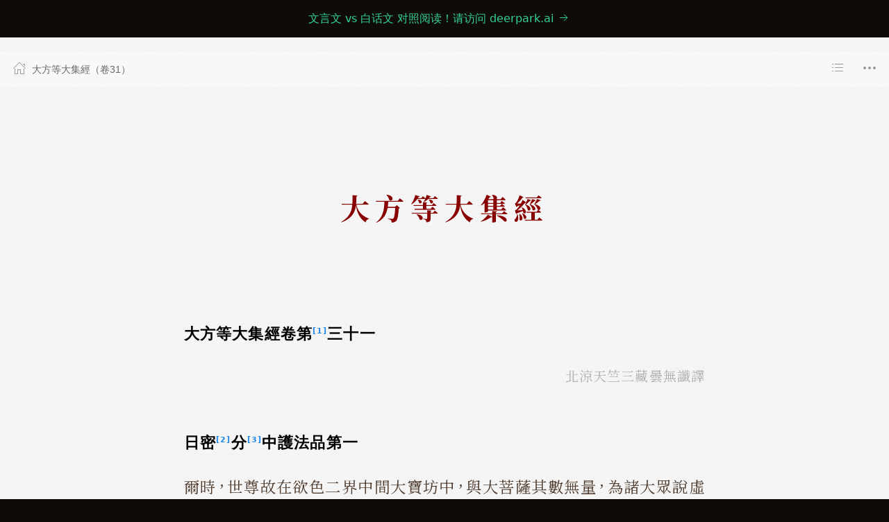

--- FILE ---
content_type: text/html; charset=utf-8
request_url: https://deerpark.app/reader/T0397/31
body_size: 19618
content:
<!doctype html><html lang="zh-TW" prefix="og: http://ogp.me/ns#" bookid="T0397" juan="31" juans="1,2,3,4,5,6,7,8,9,10,11,12,13,14,15,16,17,18,19,20,21,22,23,24,25,26,27,28,29,30,31,32,33,34,35,36,37,38,39,40,41,42,43,44,45,46,47,48,49,50,51,52,53,54,55,56,57,58,59,60"><meta charset="utf-8"><title>大方等大集經（卷31） - 漢文大藏經：優雅地閱讀佛經 deerpark.app</title><meta property="og:image" content="https://deerpark.app/dist/deerpark-1200x630.jpg"><meta property="og:image:alt" content="Visiting deerpark.app on an iPhone"><meta property="og:locale" content="zh_TW"><meta property="og:site_name" content="漢文大藏經"><meta name="twitter:card" content="summary_large_image"><link rel="canonical" href="https://deerpark.app/reader/T0397"><meta property="og:url" content="https://deerpark.app/reader/T0397"><meta property="og:type" content="book"><meta property="og:title" content="大方等大集經（卷31）"><meta property="og:description" name="description" content="北涼 曇無讖譯 CBETA T0397 全經共60卷  閱讀需要約 93 小時"><meta name="viewport" content="width=device-width,initial-scale=1,viewport-fit=cover,shrink-to-fit=no"><link rel="apple-touch-icon" sizes="180x180" href="/dist/apple-touch-icon.png"><link rel="icon" type="image/png" sizes="32x32" href="/dist/favicon-32x32.png"><link rel="icon" type="image/png" sizes="16x16" href="/dist/favicon-16x16.png"><link rel="mask-icon" href="/dist/safari-pinned-tab.svg" color="#1e3d61"><link rel="shortcut icon" href="/dist/favicon.ico"><meta name="msapplication-TileColor" content="#ffc40d"><meta name="msapplication-config" content="/dist/browserconfig.xml"><meta name="theme-color" content="#eeeeee"><link rel="manifest" href="/dist/site.webmanifest"><meta name="application-name" content="漢文大藏經"><meta name="apple-mobile-web-app-title" content="漢文大藏經"><meta name="apple-mobile-web-app-capable" content="yes"><meta name="apple-mobile-web-app-status-bar-style" content="translucent"><meta name="format-detection" content="telephone=no"><meta name="google" content="notranslate"><link rel="license" href="https://www.cbeta.org/copyright.php"><link rel="first" href="/reader/T0397/1"><link rel="last" href="/reader/T0397/60"><link rel="prev" href="/reader/T0397/30"><link rel="next" href="/reader/T0397/32"><link rel="alternate" type="application/pdf" title="下載 PDF 文件" href="/api/v1/download/pdf/T0397"><link rel="alternate" type="application/epub+zip" title="下載 epub 文件 (Apple Books)" href="/api/v1/download/epub/T0397"><link rel="alternate" type="application/vnd.amazon.ebook" title="下載 mobi 文件 (Kindle)" href="/api/v1/download/mobi/T0397"><link rel="stylesheet" href="/dist/uikit.min.css"><link rel="stylesheet" href="https://fonts.googleapis.com/css2?family=Noto+Serif+SC:wght@400;700&family=Noto+Serif+TC:wght@400;700&family=Tinos:ital,wght@0,400;0,700;1,400;1,700&Playfair+Display:ital,wght@0,400;0,700;1,400;1,700&family=Jomolhari&display=swap"><link rel="stylesheet" href="/dist/reader-uikit.2rssur4x7b79pf.css"><div class="uk-alert-success" uk-alert style="background:#0f0b08"><p class="uk-text-center"><a class="uk-link-heading" target="_blank" href="https://deerpark.ai">文言文 vs 白话文 对照阅读！请访问 deerpark.ai <span uk-icon="icon: arrow-right"></span></a></p></div><header uk-sticky="sel-target: .uk-navbar-container; cls-active: uk-navbar-sticky"><nav class="uk-navbar-container frostingGlass" uk-navbar><div class="uk-navbar-left uk-overflow-hidden"><ul class="uk-navbar-nav uk-margin-small-left uk-margin-small-right"><li><button id="nav_home" class="uk-icon-button" uk-icon="home" type="button"></button></li><li id="nav_title" class="uk-navbar-item uk-text-nowrap uk-overflow-hidden">大方等大集經（卷31）</li></ul></div><div class="uk-navbar-right uk-overflow-hidden"><ul class="uk-navbar-nav uk-iconnav uk-margin-small-left uk-margin-small-right"><li><button class="uk-icon-button" uk-icon="list" uk-toggle="target: #work_menu" type="button"></button></li><li><button class="uk-icon-button" uk-icon="more" type="button"></button><div class="uk-navbar-dropdown"><ul class="uk-nav uk-navbar-dropdown-nav uk-list-divider"><li class="uk-active"><a class="dp-offline-on" href="#" uk-toggle="target: #offline_dialog"><span uk-icon="star"></span> 離線閱讀</a> <a class="dp-offline-off uk-hidden" href="#"><span uk-icon="star"></span> 取消離線閱讀</a></li><li class="uk-active"><a href="#" uk-toggle="target: #search_dialog"><span uk-icon="search"></span> 全文檢索</a></li><li class="uk-active"><a href="/dict"><span uk-icon="hashtag"></span> 佛學辭典</a></li><li class="uk-active"><a href="#" uk-toggle="target: #download_dialog"><span uk-icon="download"></span> 下載</a></li><li class="uk-active"><a href="#qrcode_dialog" class="dp-share" uk-toggle><span uk-icon="push"></span> 分享</a></li></ul></div></li></ul></div></nav></header><div id="work_menu" uk-offcanvas="overlay: true"><div class="uk-offcanvas-bar"><button class="uk-offcanvas-close" type="button" uk-close></button> <a id="menu_scroller" class="uk-hidden" href="#" uk-scroll></a><ul uk-tab><li class="uk-active"><a href="#">目錄</a></li><li><a href="#">分卷</a></li></ul><ul class="uk-switcher uk-margin"><li class="uk-active"><ul class="uk-nav"><li><a href="/reader/T0397/1#0">大方等大集經</a></li><li><a href="/reader/T0397/1#0001a06"><span class="indent"></span> 1 瓔珞品</a></li><li><a href="/reader/T0397/1#0005b11"><span class="indent"></span> 2 陀羅尼自在王菩薩品</a></li><li><a href="/reader/T0397/1#0005b11"><span class="indent"></span><span class="indent"></span> 1</a></li><li><a href="/reader/T0397/1#0008b03"><span class="indent"></span><span class="indent"></span> 校正後序</a></li><li><a href="/reader/T0397/2#0009a03"><span class="indent"></span><span class="indent"></span> 2</a></li><li><a href="/reader/T0397/3#0014b23"><span class="indent"></span><span class="indent"></span> 3</a></li><li><a href="/reader/T0397/4#0022b02"><span class="indent"></span><span class="indent"></span> 4</a></li><li><a href="/reader/T0397/5#0028b28"><span class="indent"></span> 3 寶女品</a></li><li><a href="/reader/T0397/5#0028b28"><span class="indent"></span><span class="indent"></span> 1</a></li><li><a href="/reader/T0397/6#0033c23"><span class="indent"></span><span class="indent"></span> 2</a></li><li><a href="/reader/T0397/7#0040b26"><span class="indent"></span> 4 不眴菩薩品</a></li><li><a href="/reader/T0397/8#0046b25"><span class="indent"></span> 5 海慧菩薩品</a></li><li><a href="/reader/T0397/8#0046b25"><span class="indent"></span><span class="indent"></span> 1</a></li><li><a href="/reader/T0397/9#0052c02"><span class="indent"></span><span class="indent"></span> 2</a></li><li><a href="/reader/T0397/10#0060b18"><span class="indent"></span><span class="indent"></span> 3</a></li><li><a href="/reader/T0397/11#0067b04"><span class="indent"></span><span class="indent"></span> 4</a></li><li><a href="/reader/T0397/12#0074c16"><span class="indent"></span> 6 無言菩薩品</a></li><li><a href="/reader/T0397/13#0083c20"><span class="indent"></span> 7 不可說菩薩品</a></li><li><a href="/reader/T0397/14#0093a06"><span class="indent"></span> 8 虛空藏品</a></li><li><a href="/reader/T0397/14#0093a06"><span class="indent"></span><span class="indent"></span> 1</a></li><li><a href="/reader/T0397/15#0100a23"><span class="indent"></span><span class="indent"></span> 2</a></li><li><a href="/reader/T0397/16#0108a09"><span class="indent"></span><span class="indent"></span> 3</a></li><li><a href="/reader/T0397/17#0114b06"><span class="indent"></span><span class="indent"></span> 4</a></li><li><a href="/reader/T0397/18#0122a02"><span class="indent"></span><span class="indent"></span> 5</a></li><li><a href="/reader/T0397/19#0129a05"><span class="indent"></span> 9 寶幢分</a></li><li><a href="/reader/T0397/19#0129a05"><span class="indent"></span><span class="indent"></span> 1 魔苦品</a></li><li><a href="/reader/T0397/19#0131b16"><span class="indent"></span><span class="indent"></span> 2 往古品</a></li><li><a href="/reader/T0397/19#0134b04"><span class="indent"></span><span class="indent"></span> 3 魔調伏品</a></li><li><a href="/reader/T0397/20#0137b19"><span class="indent"></span><span class="indent"></span> 4 三昧神足品</a></li><li><a href="/reader/T0397/20#0140c28"><span class="indent"></span><span class="indent"></span> 5 相品</a></li><li><a href="/reader/T0397/21#0143c19"><span class="indent"></span><span class="indent"></span> 6 陀羅尼品</a></li><li><a href="/reader/T0397/21#0147c03"><span class="indent"></span><span class="indent"></span> 7 護品</a></li><li><a href="/reader/T0397/21#0148a23"><span class="indent"></span><span class="indent"></span> 8 授記品</a></li><li><a href="/reader/T0397/21#0149b16"><span class="indent"></span><span class="indent"></span> 9 悲品</a></li><li><a href="/reader/T0397/21#0149c24"><span class="indent"></span><span class="indent"></span> 10 護法品</a></li><li><a href="/reader/T0397/21#0150b26"><span class="indent"></span><span class="indent"></span> 11 四天王護法品</a></li><li><a href="/reader/T0397/21#0152a01"><span class="indent"></span><span class="indent"></span> 12 曠野鬼品</a></li><li><a href="/reader/T0397/21#0152c21"><span class="indent"></span><span class="indent"></span> 13 還本品</a></li><li><a href="/reader/T0397/22#0154a15"><span class="indent"></span> 10 虛空目分</a></li><li><a href="/reader/T0397/22#0154a15"><span class="indent"></span><span class="indent"></span> 1 聲聞品</a></li><li><a href="/reader/T0397/23#0162c05"><span class="indent"></span><span class="indent"></span> 2 世間目品</a></li><li><a href="/reader/T0397/23#0163c14"><span class="indent"></span><span class="indent"></span> 3 彌勒品</a></li><li><a href="/reader/T0397/23#0164c23"><span class="indent"></span><span class="indent"></span> 4 四無量心品</a></li><li><a href="/reader/T0397/23#0166a05"><span class="indent"></span><span class="indent"></span> 5 淨目品</a></li><li><a href="/reader/T0397/24#0169a18"><span class="indent"></span><span class="indent"></span> 6 聖目品</a></li><li><a href="/reader/T0397/24#0170c17"><span class="indent"></span><span class="indent"></span> 7 辟支佛乘品</a></li><li><a href="/reader/T0397/24#0171a09"><span class="indent"></span><span class="indent"></span> 8 聖無礙智品</a></li><li><a href="/reader/T0397/24#0171c25"><span class="indent"></span><span class="indent"></span> 9 護法品</a></li><li><a href="/reader/T0397/24#0173a23"><span class="indent"></span><span class="indent"></span> 10 大眾還品</a></li><li><a href="/reader/T0397/25#0173b28"><span class="indent"></span> 11 寶髻菩薩品</a></li><li><a href="/reader/T0397/25#0173b28"><span class="indent"></span><span class="indent"></span> 1</a></li><li><a href="/reader/T0397/26#0179a08"><span class="indent"></span><span class="indent"></span> 2</a></li><li><a href="/reader/T0397/27#0184a19"><span class="indent"></span> 12 無盡意菩薩品</a></li><li><a href="/reader/T0397/27#0184a19"><span class="indent"></span><span class="indent"></span> 1</a></li><li><a href="/reader/T0397/28#0192a21"><span class="indent"></span><span class="indent"></span> 2</a></li><li><a href="/reader/T0397/29#0199b18"><span class="indent"></span><span class="indent"></span> 3</a></li><li><a href="/reader/T0397/30#0205c15"><span class="indent"></span><span class="indent"></span> 4</a></li><li><a href="/reader/T0397/31#0213b28"><span class="indent"></span> 13 日密分</a></li><li><a href="/reader/T0397/31#0213b28"><span class="indent"></span><span class="indent"></span> 1 護法品</a></li><li><a href="/reader/T0397/31#0216a29"><span class="indent"></span><span class="indent"></span> 2 四方菩薩集品</a></li><li><a href="/reader/T0397/32#0222a25"><span class="indent"></span><span class="indent"></span> 3 分別說欲品</a></li><li><a href="/reader/T0397/32#0222b21"><span class="indent"></span><span class="indent"></span> 4 分別品</a></li><li><a href="/reader/T0397/32#0222b21"><span class="indent"></span><span class="indent"></span><span class="indent"></span> 1</a></li><li><a href="/reader/T0397/33#0225a12"><span class="indent"></span><span class="indent"></span><span class="indent"></span> 2</a></li><li><a href="/reader/T0397/34#0233a05"><span class="indent"></span> 14 日藏分</a></li><li><a href="/reader/T0397/34#0233a05"><span class="indent"></span><span class="indent"></span> 1 護持正法品</a></li><li><a href="/reader/T0397/35#0239a08"><span class="indent"></span><span class="indent"></span> 2 陀羅尼品</a></li><li><a href="/reader/T0397/35#0239a08"><span class="indent"></span><span class="indent"></span><span class="indent"></span> 1</a></li><li><a href="/reader/T0397/36#0244c17"><span class="indent"></span><span class="indent"></span><span class="indent"></span> 2</a></li><li><a href="/reader/T0397/37#0250a05"><span class="indent"></span><span class="indent"></span> 3 菩薩使品</a></li><li><a href="/reader/T0397/38#0254c06"><span class="indent"></span><span class="indent"></span> 4 定品</a></li><li><a href="/reader/T0397/39#0261c05"><span class="indent"></span><span class="indent"></span> 5 惡業集品</a></li><li><a href="/reader/T0397/40#0266c05"><span class="indent"></span><span class="indent"></span> 6 護持品</a></li><li><a href="/reader/T0397/40#0268c06"><span class="indent"></span><span class="indent"></span> 7 佛現神通品</a></li><li><a href="/reader/T0397/41#0270c13"><span class="indent"></span><span class="indent"></span> 8 星宿品</a></li><li><a href="/reader/T0397/41#0270c13"><span class="indent"></span><span class="indent"></span><span class="indent"></span> 1</a></li><li><a href="/reader/T0397/42#0276a02"><span class="indent"></span><span class="indent"></span><span class="indent"></span> 2</a></li><li><a href="/reader/T0397/43#0282c05"><span class="indent"></span><span class="indent"></span> 9 送使品</a></li><li><a href="/reader/T0397/43#0284b22"><span class="indent"></span><span class="indent"></span> 10 念佛三昧品</a></li><li><a href="/reader/T0397/43#0286c15"><span class="indent"></span><span class="indent"></span> 11 昇須彌山頂品</a></li><li><a href="/reader/T0397/44#0289a22"><span class="indent"></span><span class="indent"></span> 12 三歸濟龍品</a></li><li><a href="/reader/T0397/45#0293b12"><span class="indent"></span><span class="indent"></span> 13 護塔品</a></li><li><a href="/reader/T0397/46#0298a05"><span class="indent"></span> 15 月藏分</a></li><li><a href="/reader/T0397/46#0298a05"><span class="indent"></span><span class="indent"></span> 1 月幢神咒品</a></li><li><a href="/reader/T0397/47#0303c05"><span class="indent"></span><span class="indent"></span> 2 魔王波旬詣佛所品</a></li><li><a href="/reader/T0397/47#0305c17"><span class="indent"></span><span class="indent"></span> 3 諸阿修羅詣佛所品</a></li><li><a href="/reader/T0397/48#0311c05"><span class="indent"></span><span class="indent"></span> 4 本事品</a></li><li><a href="/reader/T0397/48#0313c24"><span class="indent"></span><span class="indent"></span> 5 第一義諦品</a></li><li><a href="/reader/T0397/49#0318c20"><span class="indent"></span><span class="indent"></span> 6 令魔得信樂品</a></li><li><a href="/reader/T0397/49#0321b03"><span class="indent"></span><span class="indent"></span> 7 一切鬼神集會品</a></li><li><a href="/reader/T0397/50#0324c05"><span class="indent"></span><span class="indent"></span> 8 諸惡鬼神得敬信品</a></li><li><a href="/reader/T0397/51#0341c13"><span class="indent"></span><span class="indent"></span> 9 諸天王護持品</a></li><li><a href="/reader/T0397/52#0344b05"><span class="indent"></span><span class="indent"></span> 10 諸魔得敬信品</a></li><li><a href="/reader/T0397/52#0346b18"><span class="indent"></span><span class="indent"></span> 11 提頭賴吒天王護持品</a></li><li><a href="/reader/T0397/52#0348b14"><span class="indent"></span><span class="indent"></span> 12 毘樓勒叉天王品</a></li><li><a href="/reader/T0397/52#0349b10"><span class="indent"></span><span class="indent"></span> 13 毘樓博叉天王品</a></li><li><a href="/reader/T0397/52#0350a21"><span class="indent"></span><span class="indent"></span> 14 毘沙門天王品</a></li><li><a href="/reader/T0397/53#0352a18"><span class="indent"></span><span class="indent"></span> 15 咒輪護持品</a></li><li><a href="/reader/T0397/53#0353a18"><span class="indent"></span><span class="indent"></span> 16 忍辱品</a></li><li><a href="/reader/T0397/53#0353a18"><span class="indent"></span><span class="indent"></span><span class="indent"></span> 1</a></li><li><a href="/reader/T0397/54#0357b12"><span class="indent"></span><span class="indent"></span><span class="indent"></span> 2</a></li><li><a href="/reader/T0397/55#0362c05"><span class="indent"></span><span class="indent"></span> 17 分布閻浮提品</a></li><li><a href="/reader/T0397/56#0371a13"><span class="indent"></span><span class="indent"></span> 18 星宿攝受品</a></li><li><a href="/reader/T0397/56#0373c13"><span class="indent"></span><span class="indent"></span> 19 建立塔寺品</a></li><li><a href="/reader/T0397/56#0374c27"><span class="indent"></span><span class="indent"></span> 20 法滅盡品</a></li><li><a href="/reader/T0397/57#0381c18"><span class="indent"></span> 16 須彌藏分</a></li><li><a href="/reader/T0397/57#0381c18"><span class="indent"></span><span class="indent"></span> 1 聲聞品</a></li><li><a href="/reader/T0397/57#0383b20"><span class="indent"></span><span class="indent"></span> 2 菩薩禪本業品</a></li><li><a href="/reader/T0397/57#0384c24"><span class="indent"></span><span class="indent"></span> 3 滅非時風雨品</a></li><li><a href="/reader/T0397/58#0388a24"><span class="indent"></span><span class="indent"></span> 4 陀羅尼品</a></li><li><a href="/reader/T0397/59#0394b08"><span class="indent"></span> 17 十方菩薩品</a></li></ul></li><li><ul class="dp-juan-nav uk-nav"><li><a class="uk-active" href="/reader/T0397/1#0001a03"><span class="indent"></span> 第一</a></li><li><a class="uk-active" href="/reader/T0397/2#0009a03"><span class="indent"></span> 第二</a></li><li><a class="uk-active" href="/reader/T0397/3#0014b23"><span class="indent"></span> 第三</a></li><li><a class="uk-active" href="/reader/T0397/4#0022b02"><span class="indent"></span> 第四</a></li><li><a class="uk-active" href="/reader/T0397/5#0028b25"><span class="indent"></span> 第五</a></li><li><a class="uk-active" href="/reader/T0397/6#0033c23"><span class="indent"></span> 第六</a></li><li><a class="uk-active" href="/reader/T0397/7#0040b23"><span class="indent"></span> 第七</a></li><li><a class="uk-active" href="/reader/T0397/8#0046b22"><span class="indent"></span> 第八</a></li><li><a class="uk-active" href="/reader/T0397/9#0052c02"><span class="indent"></span> 第九</a></li><li><a class="uk-active" href="/reader/T0397/10#0060b18"><span class="indent"></span> 第十</a></li><li><a class="uk-active" href="/reader/T0397/11#0067b04"><span class="indent"></span> 第十一</a></li><li><a class="uk-active" href="/reader/T0397/12#0074c13"><span class="indent"></span> 第十二</a></li><li><a class="uk-active" href="/reader/T0397/13#0083c17"><span class="indent"></span> 第十三</a></li><li><a class="uk-active" href="/reader/T0397/14#0093a03"><span class="indent"></span> 第十四</a></li><li><a class="uk-active" href="/reader/T0397/15#0100a23"><span class="indent"></span> 第十五</a></li><li><a class="uk-active" href="/reader/T0397/16#0108a09"><span class="indent"></span> 第十六</a></li><li><a class="uk-active" href="/reader/T0397/17#0114b06"><span class="indent"></span> 第十七</a></li><li><a class="uk-active" href="/reader/T0397/18#0122a02"><span class="indent"></span> 第十八</a></li><li><a class="uk-active" href="/reader/T0397/19#0129a02"><span class="indent"></span> 第十九</a></li><li><a class="uk-active" href="/reader/T0397/20#0137b16"><span class="indent"></span> 第二十</a></li><li><a class="uk-active" href="/reader/T0397/21#0143c16"><span class="indent"></span> 第二十一</a></li><li><a class="uk-active" href="/reader/T0397/22#0154a12"><span class="indent"></span> 第二十二</a></li><li><a class="uk-active" href="/reader/T0397/23#0162c02"><span class="indent"></span> 第二十三</a></li><li><a class="uk-active" href="/reader/T0397/24#0169a15"><span class="indent"></span> 第二十四</a></li><li><a class="uk-active" href="/reader/T0397/25#0173b25"><span class="indent"></span> 第二十五</a></li><li><a class="uk-active" href="/reader/T0397/26#0179a08"><span class="indent"></span> 第二十六</a></li><li><a class="uk-active" href="/reader/T0397/27#0184a16"><span class="indent"></span> 第二十七</a></li><li><a class="uk-active" href="/reader/T0397/28#0192a21"><span class="indent"></span> 第二十八</a></li><li><a class="uk-active" href="/reader/T0397/29#0199b18"><span class="indent"></span> 第二十九</a></li><li><a class="uk-active" href="/reader/T0397/30#0205c15"><span class="indent"></span> 第三十</a></li><li><a class="uk-active" href="/reader/T0397/31#0213b25"><span class="indent"></span> 第三十一</a></li><li><a class="uk-active" href="/reader/T0397/32#0219b21"><span class="indent"></span> 第三十二</a></li><li><a class="uk-active" href="/reader/T0397/33#0225a12"><span class="indent"></span> 第三十三</a></li><li><a class="uk-active" href="/reader/T0397/34#0233a02"><span class="indent"></span> 第三十四</a></li><li><a class="uk-active" href="/reader/T0397/35#0239a05"><span class="indent"></span> 第三十五</a></li><li><a class="uk-active" href="/reader/T0397/36#0244c17"><span class="indent"></span> 第三十六</a></li><li><a class="uk-active" href="/reader/T0397/37#0250a02"><span class="indent"></span> 第三十七</a></li><li><a class="uk-active" href="/reader/T0397/38#0254c03"><span class="indent"></span> 第三十八</a></li><li><a class="uk-active" href="/reader/T0397/39#0261c02"><span class="indent"></span> 第三十九</a></li><li><a class="uk-active" href="/reader/T0397/40#0266c02"><span class="indent"></span> 第四十</a></li><li><a class="uk-active" href="/reader/T0397/41#0270c10"><span class="indent"></span> 第四十一</a></li><li><a class="uk-active" href="/reader/T0397/42#0276a02"><span class="indent"></span> 第四十二</a></li><li><a class="uk-active" href="/reader/T0397/43#0282c02"><span class="indent"></span> 第四十三</a></li><li><a class="uk-active" href="/reader/T0397/44#0289a19"><span class="indent"></span> 第四十四</a></li><li><a class="uk-active" href="/reader/T0397/45#0293b09"><span class="indent"></span> 第四十五</a></li><li><a class="uk-active" href="/reader/T0397/46#0298a02"><span class="indent"></span> 第四十六</a></li><li><a class="uk-active" href="/reader/T0397/47#0303c02"><span class="indent"></span> 第四十七</a></li><li><a class="uk-active" href="/reader/T0397/48#0311c02"><span class="indent"></span> 第四十八</a></li><li><a class="uk-active" href="/reader/T0397/49#0318c17"><span class="indent"></span> 第四十九</a></li><li><a class="uk-active" href="/reader/T0397/50#0324c02"><span class="indent"></span> 第五十</a></li><li><a class="uk-active" href="/reader/T0397/51#0337b19"><span class="indent"></span> 第五十一</a></li><li><a class="uk-active" href="/reader/T0397/52#0344b02"><span class="indent"></span> 第五十二</a></li><li><a class="uk-active" href="/reader/T0397/53#0352a15"><span class="indent"></span> 第五十三</a></li><li><a class="uk-active" href="/reader/T0397/54#0357b12"><span class="indent"></span> 第五十四</a></li><li><a class="uk-active" href="/reader/T0397/55#0362c02"><span class="indent"></span> 第五十五</a></li><li><a class="uk-active" href="/reader/T0397/56#0371a10"><span class="indent"></span> 第五十六</a></li><li><a class="uk-active" href="/reader/T0397/57#0381c15"><span class="indent"></span> 第五十七</a></li><li><a class="uk-active" href="/reader/T0397/58#0388a21"><span class="indent"></span> 第五十八</a></li><li><a class="uk-active" href="/reader/T0397/59#0394b05"><span class="indent"></span> 第五十九</a></li><li><a class="uk-active" href="/reader/T0397/60#0401a21"><span class="indent"></span> 第六十</a></li></ul></li></ul></div></div><main class="uk-container uk-container-xsmall"><h1 id="title" class="uk-text-center songti">大方等大集經</h1><article class="cbeta"><div id="body"><p class="juan">大方等大集經卷第<a id="note_anchor_0213001" class="noteAnchor" href="#n0213001">[1]</a>三十一</p><p class="byline"><span class="lineInfo" line="0213b27"></span>北涼天竺三藏曇無讖譯</p><div class="div-other"><div class="div-pin"><mulu class="pin" s="1 護法品"><p data-head-level="2" class="head">日密<a id="note_anchor_0213002" class="noteAnchor" href="#n0213002">[2]</a>分<a id="note_anchor_0213003" class="noteAnchor" href="#n0213003">[3]</a>中護法品第一</p><p class=""><span class="lineInfo" line="0213b29"></span>爾時<span class="pu">，</span>世尊故在欲色二界中間大寶坊中<span class="pu">，</span>與大菩薩其數無量<span class="pu">，</span>為諸大眾說虛空目出息入息甘露門已<span class="pu">，</span>默然而住<span class="pu">。</span>一切大眾亦復如是<span class="pu">，</span>各作是念<span class="pu">：</span>「如來今日深知我心欲法無厭<span class="pu">，</span>必當降注甘露法雨<span class="pu">。</span>」作是念已<span class="pu">，</span>合掌恭敬樂瞻如來<span class="pu">，</span>猶如篤病樂見良醫<span class="pu">，</span>處闇之者樂覩光明<span class="pu">，</span>如沒水者樂至彼岸<span class="pu">，</span>如受苦者樂得歸依<span class="pu">，</span>一切大眾亦復如是<span class="pu">。</span></p><p class=""><span class="lineInfo" line="0213c07"></span>是時<span class="pu">，</span>眾中有一菩薩<span class="pu">，</span>名蓮華光功德大梵<span class="pu">，</span>已於無量無邊佛所種諸功德善根增長<span class="pu">，</span>於阿耨多羅三藐三菩提心不退轉<span class="pu">，</span>成就具足法緣之慈<span class="pu">，</span>從坐而起合掌恭敬<span class="pu">，</span>長跪白佛言<span class="pu">：</span>「世尊<span class="pu">！</span>一切眾生心所緣處<span class="pu">，</span>無有邊際<span class="pu">，</span>駿速無形<span class="pu">，</span>其性本淨<span class="pu">。</span>於諸有中無能障礙<span class="pu">，</span>欲得通達知真實故<span class="pu">，</span>精勤<a id="note_anchor_0213004" class="noteAnchor" href="#n0213004">[4]</a>修集四無量心<span class="pu">，</span>因修集故獲得盡智<span class="pu">。</span>世尊<span class="pu">！</span>若使三界性本淨者<span class="pu">，</span>何故修集如是盡智<span class="pu">？</span><a id="note_anchor_0213005" class="noteAnchor" href="#n0213005">[5]</a>惟願如來為諸菩薩敷揚散說<span class="pu">，</span>令退轉者得不退故<span class="pu">，</span>摧滅無量煩惱界故<span class="pu">，</span>斷破無邊諸苦聚故<span class="pu">。</span>惟願如來垂心憐愍說未曾聞<span class="pu">，</span>眾生聞是未曾聞已<span class="pu">，</span>度生死海摧折愛樹<span class="pu">。</span>何以故<span class="pu">？</span>一切煩惱愛為根本<span class="pu">。</span>惟願垂哀分別演說愛之過咎<span class="pu">，</span>如來能淨眾生六根<span class="pu">，</span>重願演說清淨法聚<span class="pu">。</span>」</p><p class=""><span class="lineInfo" line="0213c22"></span>佛言<span class="pu">：</span>「善哉<span class="pu">，</span>善哉<span class="pu">！</span>善男子<span class="pu">！</span>若有能行六波羅蜜<span class="pu">，</span>即能自知心所行處<span class="pu">，</span>是人終不念聲聞乘<span class="pu">，</span>雖復修行無量諸行未得其邊<span class="pu">，</span>亦不怖畏退墮聲聞<span class="pu">、</span>辟支佛地<span class="pu">。</span>若諸菩薩不能修集四無量者<span class="pu">，</span>如是菩薩於菩提道則為有退<span class="pu">，</span>是名不<a id="note_anchor_0213006" class="noteAnchor" href="#n0213006">[6]</a>得清淨六根<span class="pu">，</span>是名於法有貪有慳<span class="pu">。</span>如是名為行於他行不行自行<span class="pu">，</span>是名不能成就七財<span class="pu">、</span>不能度脫一切眾生於生死海<span class="pu">，</span>是故我說如是行者<span class="pu">，</span>即是聲聞<span class="pu">、</span>辟支佛行<span class="pu">。</span>我初演說四聖諦行<span class="pu">，</span>後復續說諸菩薩行<span class="pu">。</span>」</p><p class=""><span class="lineInfo" line="0214a02"></span>爾時<span class="pu">，</span>一切大眾咸作是念<span class="pu">：</span>「如來將欲說聲聞乘<span class="pu">，</span>不說大乘耶<span class="pu">？</span>將非如來不樂如是菩薩眾耶<span class="pu">？</span>如來不欲斷三寶種性耶<span class="pu">？</span>何故不說大乘妙法<span class="pu">，</span>為諸天人得信心故<span class="pu">，</span>未發菩提心者為發心故<span class="pu">，</span>已發心者得增長故<span class="pu">，</span>為諸眾生得信心故<span class="pu">。</span>如來若說大乘法者<span class="pu">，</span>無量眾生當得發起菩提之心<span class="pu">，</span>因得修行不共之法<span class="pu">，</span>成就具足法陀羅尼<span class="pu">。</span>」</p><p class=""><span class="lineInfo" line="0214a09"></span>「善男子<span class="pu">！</span>聲聞乘者即是大乘<span class="pu">，</span>大乘者即聲聞乘<span class="pu">，</span>如是<a id="note_anchor_0214001" class="noteAnchor" href="#n0214001">[1]</a>二乘無有差別<span class="pu">。</span>」</p><p class=""><span class="lineInfo" line="0214a11"></span>爾時<span class="pu">，</span>眾中諸住十住諸菩薩等作如是言<span class="pu">：</span>「世尊<span class="pu">！</span>我等已得無生法忍<span class="pu">，</span>我已能行如來十八不共法行<span class="pu">，</span>我已解了諸聲聞乘及以大乘<span class="pu">，</span>如是眾中無量眾生不能得<a id="note_anchor_0214002" class="noteAnchor" href="#n0214002">[2]</a>解小乘大乘<span class="pu">。</span>」</p><p class=""><span class="lineInfo" line="0214a15"></span>「諸善男子<span class="pu">！</span>汝等當修不退禪定<span class="pu">。</span>」時諸菩薩即便修入<span class="pu">。</span>入已或有身放光明猶一燈炬<span class="pu">，</span>如釋梵身光<span class="pu">，</span>如日月光<span class="pu">，</span>如三日光<span class="pu">，</span>如四日光<span class="pu">，</span>如八日光<span class="pu">，</span>如<a id="note_anchor_0214003" class="noteAnchor" href="#n0214003">[3]</a>十日光<span class="pu">，</span>如億日光<span class="pu">。</span>如是遍照娑婆世界<span class="pu">。</span>是光能令無量眾生身心寂靜<span class="pu">。</span>在三惡者離諸苦惱<span class="pu">，</span>邪見之人遠離惡見<span class="pu">，</span>永離貪欲瞋恚癡怖飢渴等患<span class="pu">。</span>爾時<span class="pu">，</span>此佛世界眾生皆共供養佛法僧寶增長善法<span class="pu">。</span></p><p class=""><span class="lineInfo" line="0214a23"></span>爾時此佛世界并及十方恒河沙等無量世界<span class="pu">，</span>若空不空及淨不淨<span class="pu">，</span>光悉遍照十方佛界<span class="pu">，</span>所有菩薩能行聖行菩提道者<span class="pu">，</span>於一念頃悉來聚集大寶坊中<span class="pu">，</span>頭面禮佛却坐一面<span class="pu">。</span></p><p class=""><span class="lineInfo" line="0214a27"></span>爾時<span class="pu">，</span>世尊告聲聞眾<span class="pu">：</span>「汝等比丘頗見如是善神足不<span class="pu">？</span>如是神足能壞一切惡魔境界及諸有處<span class="pu">，</span>能護法界<span class="pu">，</span>能行一切諸佛境界<span class="pu">，</span>分別聲聞辟支佛界<span class="pu">，</span>出勝一切所有神通<span class="pu">。</span></p><p class=""><span class="lineInfo" line="0214b01"></span>「善男子<span class="pu">！</span>一切菩薩所以示現大神通者<span class="pu">，</span>為增眾生諸善根故<span class="pu">，</span>為不斷絕三寶性故<span class="pu">，</span>為未信者得信心故<span class="pu">，</span>為已信者得增長故<span class="pu">，</span>為令眾生受<a id="note_anchor_0214004" class="noteAnchor" href="#n0214004">[4]</a>五樂故<span class="pu">，</span>為欲長養大乘法故<span class="pu">，</span>為令身得常樂我淨故<span class="pu">，</span>以如是等諸因緣故<span class="pu">，</span>示諸眾生如是神通<span class="pu">。</span></p><p class=""><span class="lineInfo" line="0214b07"></span>「善男子<span class="pu">！</span>隨如是等菩薩行處<span class="pu">，</span>是中佛法即得增長<span class="pu">。</span>若現在未來久住不滅<span class="pu">，</span>所有眾生修立塔廟供養眾僧<span class="pu">，</span>求無盡身無苦惱身<span class="pu">，</span>所作供養皆作生身法身<span class="pu">，</span>生身供養者即是塔像<span class="pu">，</span>法身供養者書寫讀誦十二部經<span class="pu">，</span>如是勝以七寶<span class="pu">、</span>香華<span class="pu">、</span>伎樂<span class="pu">、</span>幡蓋<span class="pu">、</span>瓔珞供養<span class="pu">。</span></p><p class=""><span class="lineInfo" line="0214b12"></span>「善男子<span class="pu">！</span>我於爾時心亦受之<span class="pu">。</span>由如是施<span class="pu">，</span>如是眾生具足當得三乘果報心不退轉<span class="pu">。</span>若諸眾生<a id="note_anchor_0214005" class="noteAnchor" href="#n0214005">[5]</a>具造屋室及經行處<span class="pu">，</span>我即受用<span class="pu">。</span>若樹林華園講堂精舍<span class="pu">，</span>及供養我所有弟子飲食臥具病藥房舍<span class="pu">，</span>我亦受用<span class="pu">。</span>若諸法師高座說法<span class="pu">，</span>我於是時亦至心聽<span class="pu">。</span>若施法師衣食<span class="pu">、</span>臥具<span class="pu">、</span>病藥<span class="pu">、</span>房舍<span class="pu">、</span>園林<span class="pu">、</span>服乘<span class="pu">、</span>田宅<span class="pu">、</span>奴婢<span class="pu">，</span>我亦受之<span class="pu">，</span>是名法供養<span class="pu">。</span></p><p class=""><span class="lineInfo" line="0214b19"></span>「如是之人能淨身心莊嚴身心<span class="pu">，</span>亦能莊嚴阿耨多羅三藐三菩提<span class="pu">，</span>能得無上微妙快樂<span class="pu">。</span>能一切物施<span class="pu">、</span>一切人施<span class="pu">、</span>一切時施<span class="pu">，</span>能一切果受<span class="pu">、</span>一切人受<span class="pu">、</span>一切時受<span class="pu">，</span>是名成就惠施之福<span class="pu">，</span>是人終不到三惡道<span class="pu">、</span>得不墮法<span class="pu">。</span>如意所求不轉三乘<span class="pu">，</span>是人常得具足二種<span class="pu">，</span>所謂財<span class="pu">、</span>法<span class="pu">，</span>所求之物隨意即得<span class="pu">，</span>常為十方諸佛所念<span class="pu">，</span>能壞一切魔之境界<span class="pu">。</span>若有信者以其所有奉施法師<span class="pu">，</span>若有破戒受如是物<span class="pu">，</span>乃至一葉一華一果<span class="pu">，</span>如是癡人<span class="pu">，</span>以是因緣得大不善<a id="note_anchor_0214006" class="noteAnchor" href="#n0214006">[6]</a>報<span class="pu">。</span>現在即得四大惡果<span class="pu">：</span>一者<span class="pu">、</span>惡名遠聞<span class="pu">；</span>二者<span class="pu">、</span>所親師友悉皆遠離<span class="pu">；</span>三者<span class="pu">、</span>得大重病苦惡而死<span class="pu">，</span>所謂死時不下飲食覩見惡色<span class="pu">，</span>以是因緣口不能語臥失糞穢<span class="pu">；</span>四者<span class="pu">、</span>所有六物及餘財貨不至僧中<span class="pu">，</span>或為火燒惡賊所劫<span class="pu">，</span>後世復受四種惡報<span class="pu">，</span>所謂地獄<span class="pu">、</span>餓鬼<span class="pu">、</span>畜生<span class="pu">，</span>若得人身身無手足<span class="pu">。</span>若受餓鬼<span class="pu">，</span>無量歲中不見水漿不聞其名<span class="pu">；</span>受畜生身常食泥土<span class="pu">；</span>若得為人<span class="pu">，</span>處在空土無三寶處五滓之世<span class="pu">，</span>盲無眼目常遇重病食諸糞穢<span class="pu">。</span>捨是身已還墮地獄<span class="pu">。</span>何以故<span class="pu">？</span>以受法師所得物故<span class="pu">。</span>是惡比丘能壞能滅能斷三寶<span class="pu">，</span>是故獲得如是惡果<span class="pu">。</span>」</p><p class=""><span class="lineInfo" line="0214c12"></span>爾時<span class="pu">，</span>眾中有一大德比丘名伽耶迦葉<span class="pu">，</span>白佛言<span class="pu">：</span>「世尊<span class="pu">！</span>如是人<a id="note_anchor_0214007" class="noteAnchor" href="#n0214007">[7]</a>者可名人不<span class="pu">？</span>我今思惟非是人也<span class="pu">。</span>何以故<span class="pu">？</span>是人深為利養心故受持禁戒<span class="pu">，</span>故名非人<span class="pu">。</span>」</p><p class=""><span class="lineInfo" line="0214c15"></span>佛言<span class="pu">：</span>「善哉<span class="pu">，</span>善哉<span class="pu">！</span>迦葉<span class="pu">！</span>寧受地獄等身<span class="pu">，</span>終不受取如是等物<span class="pu">。</span>善男子<span class="pu">！</span>人身難得已得<span class="pu">，</span>佛法難遇已遇<span class="pu">，</span>禁戒難受已受<span class="pu">，</span>而不趣向聖行梵行<span class="pu">，</span>是名喪失大利益事<span class="pu">。</span>如是惡人<span class="pu">，</span>貪食心故受持禁戒非為法心<span class="pu">。</span>如是癡人以多聞力<span class="pu">，</span>及以國王大臣力故<span class="pu">，</span>受如是物<span class="pu">，</span>即便當得大惡業果<span class="pu">。</span>」</p><p class=""><span class="lineInfo" line="0214c21"></span>爾時<span class="pu">，</span>頻婆娑羅王白佛言<span class="pu">：</span>「世尊<span class="pu">！</span>出家之人受如是物得如是果<span class="pu">，</span>在家<a id="note_anchor_0214008" class="noteAnchor" href="#n0214008">[8]</a>人受<span class="pu">，</span>其罪云何<span class="pu">？</span>」</p><p class=""><span class="lineInfo" line="0214c23"></span>佛言<span class="pu">：</span>「大王<span class="pu">！</span>汝今不應問如是事<span class="pu">。</span>」</p><p class=""><span class="lineInfo" line="0214c24"></span>王言<span class="pu">：</span>「世尊<span class="pu">！</span>我修聖行終不受取如是等物<span class="pu">，</span>為未來世諸惡王等問如是事耳<span class="pu">。</span>」</p><p class=""><span class="lineInfo" line="0214c25"></span>佛言<span class="pu">：</span>「大王<span class="pu">！</span>我若宣說未來惡王所得果業<span class="pu">，</span>有不信者得大<a id="note_anchor_0214009" class="noteAnchor" href="#n0214009">[9]</a>罪報<span class="pu">，</span>是故我今置之不說<span class="pu">。</span>」</p><p class=""><span class="lineInfo" line="0214c27"></span>王言<span class="pu">：</span>「世尊<span class="pu">！</span>惟願如來為未來世剎利<span class="pu">、</span>婆羅門<span class="pu">、</span>毘舍<span class="pu">、</span>首陀有信敬者<span class="pu">，</span>奉持佛法守護法師及財物者<span class="pu">，</span>具分別說<span class="pu">。</span>」</p><p class=""><span class="lineInfo" line="0215a01"></span>佛言<span class="pu">：</span>「善哉<span class="pu">，</span>善哉<span class="pu">！</span>大王<span class="pu">！</span>若未來世諸惡王等<span class="pu">，</span>侵奪法師如是等物<span class="pu">，</span>當知是王現世獲得二十種惡<span class="pu">：</span>一者<span class="pu">、</span>天不衛護<span class="pu">；</span>二者<span class="pu">、</span>惡名遠聞<span class="pu">；</span>三者<span class="pu">、</span>親友遠離<span class="pu">；</span>四者<span class="pu">、</span>怨敵增長<span class="pu">；</span>五者<span class="pu">、</span>財物損耗<span class="pu">；</span>六者<span class="pu">、</span>心多散亂<span class="pu">；</span>七者<span class="pu">、</span>身不具足<span class="pu">；</span>八者<span class="pu">、</span>不得睡眠<span class="pu">；</span>九者<span class="pu">、</span>常患飢饉<span class="pu">；</span>十者<span class="pu">、</span>所服飲食變成惡毒<span class="pu">；</span>十一者<span class="pu">、</span>民不愛敬<span class="pu">；</span>十二者<span class="pu">、</span>隣國數侵<span class="pu">；</span>十三者<span class="pu">、</span>所有眷屬不受其教<span class="pu">；</span>十四者<span class="pu">、</span>祕密之事謀臣顯露<span class="pu">；</span>十五者<span class="pu">、</span>所有財物水火侵奪<span class="pu">；</span>十六者<span class="pu">、</span>常有重病<span class="pu">；</span>十七者<span class="pu">、</span>湯藥不行<span class="pu">；</span>十八者<span class="pu">、</span>醫藥不療<span class="pu">；</span>十九者<span class="pu">、</span>漿水不下<span class="pu">；</span>二十者<span class="pu">、</span>常念不淨<span class="pu">，</span>是名二十<span class="pu">。</span>捨是身已尋復當生阿鼻地獄一劫受苦<span class="pu">，</span>過是劫已得餓鬼身處大空野<span class="pu">，</span>不聞漿水飲食之名<span class="pu">，</span>諸根殘缺身不具足<span class="pu">，</span>無量歲中受大苦惱<span class="pu">；</span>受是果已生大海中受大獸身<span class="pu">，</span>無量由旬如大肉<a id="note_anchor_0215001" class="noteAnchor" href="#n0215001">[1]</a>團<span class="pu">，</span>常為眾生之所唼食受大苦惱<span class="pu">。</span>若得人身<span class="pu">，</span>生無佛處五滓之世<span class="pu">，</span>耳目不具<span class="pu">。</span>大王<span class="pu">！</span>未來惡王得如是等諸大惡報<span class="pu">。</span>」</p><p class=""><span class="lineInfo" line="0215a19"></span>王言<span class="pu">：</span>「世尊<span class="pu">！</span>我今寧受地獄之身<span class="pu">，</span>終不受是惡王身也<span class="pu">。</span>」</p><p class=""><span class="lineInfo" line="0215a20"></span>佛言<span class="pu">：</span>「大王<span class="pu">！</span>今以是法<span class="pu">、</span>法師<span class="pu">、</span>財物付囑汝等有信諸王<span class="pu">。</span>何以故<span class="pu">？</span>夫法師者<span class="pu">，</span>即是如來法身之藏<span class="pu">。</span>」</p><p class=""><span class="lineInfo" line="0215a22"></span>王言<span class="pu">：</span>「世尊<span class="pu">！</span>若諸剎利<span class="pu">、</span>婆羅門<span class="pu">、</span>毘舍<span class="pu">、</span>首陀有能護持如是法財<span class="pu">，</span>其人當得何等功德<span class="pu">？</span>」</p><p class=""><span class="lineInfo" line="0215a24"></span>佛言<span class="pu">：</span>「大王<span class="pu">！</span>如是人者<span class="pu">，</span>勝於一切聲聞緣覺<span class="pu">。</span>大王<span class="pu">！</span>譬如有人能斷一切十方眾生所有壽命<span class="pu">，</span>奪其眼目截其手足<span class="pu">。</span>大王<span class="pu">！</span>如是人者所得罪報為多少耶<span class="pu">？</span>」頻婆娑羅王默然不答<span class="pu">。</span></p><p class=""><span class="lineInfo" line="0215a28"></span>佛言<span class="pu">：</span>「大王<span class="pu">！</span>何故默然<span class="pu">？</span>」</p><p class=""><span class="lineInfo" line="0215a29"></span>王言<span class="pu">：</span>「世尊<span class="pu">！</span>是人所得惡業果報<span class="pu">，</span>不可稱量不可計數<span class="pu">。</span>世尊<span class="pu">！</span>若於一人造此惡業罪尚難計<span class="pu">，</span>況一切人<span class="pu">！</span>」</p><p class=""><span class="lineInfo" line="0215b02"></span>「大王<span class="pu">！</span>若佛在世及滅度後<span class="pu">，</span>若有惡王<span class="pu">、</span>剎利<span class="pu">、</span>婆羅門<span class="pu">、</span>毘舍<span class="pu">、</span>首陀<span class="pu">，</span>侵奪法師如是等物<span class="pu">，</span>所得罪報分為百分<span class="pu">，</span>上所得罪不及其一<span class="pu">。</span>」</p><p class=""><span class="lineInfo" line="0215b05"></span>頻婆娑羅王言<span class="pu">：</span>「世尊<span class="pu">！</span>如法治國是王難得<span class="pu">。</span>若不放逸則能護法<span class="pu">，</span>若放逸者則不能護<span class="pu">，</span>世尊<span class="pu">！</span>能護法者得何功德<span class="pu">？</span>」</p><p class=""><span class="lineInfo" line="0215b07"></span>「大王<span class="pu">！</span>譬如有人能與<a id="note_anchor_0215002" class="noteAnchor" href="#n0215002">[2]</a>如上眾生壽命眼目手足<span class="pu">，</span>是人得福寧為多不<span class="pu">？</span>」</p><p class=""><span class="lineInfo" line="0215b09"></span>「世尊<span class="pu">！</span>能與一人命<a id="note_anchor_0215003" class="noteAnchor" href="#n0215003">[3]</a>目手足<span class="pu">，</span>其福尚多<span class="pu">，</span>況爾所人<span class="pu">！</span>」</p><p class=""><span class="lineInfo" line="0215b10"></span>「大王<span class="pu">！</span>若有護法所得功德分為百分<span class="pu">，</span>先所得福不及其一<span class="pu">。</span>」</p><p class=""><span class="lineInfo" line="0215b11"></span>王言<span class="pu">：</span>「世尊<span class="pu">！</span>若有受取一法師物<span class="pu">，</span>是得罪不<span class="pu">？</span>若有擁護一法師者<span class="pu">，</span>復得福不<span class="pu">？</span>」</p><p class=""><span class="lineInfo" line="0215b13"></span>「大王<span class="pu">！</span>若有受取一法師物至五法師<span class="pu">，</span>護一法師及五法師<span class="pu">，</span>所得罪福正等無別<span class="pu">。</span></p><p class=""><span class="lineInfo" line="0215b15"></span>「大王<span class="pu">！</span>若一廟寺<span class="pu">、</span>若一村落<span class="pu">、</span>若一樹林住五法師<span class="pu">。</span>若鳴揵<a id="note_anchor_0215004" class="noteAnchor" href="#n0215004">[4]</a>搥集四方僧<span class="pu">，</span>客僧集已次第賦給房舍<span class="pu">、</span>飲食<span class="pu">、</span>臥具<span class="pu">、</span>醫藥<span class="pu">，</span>無悋惜心<span class="pu">。</span>初夜後夜讀誦講論<span class="pu">，</span>厭患生死專樂涅槃<span class="pu">，</span>不自讚身不訟彼短<span class="pu">，</span>少欲知足常樂讚歎<span class="pu">，</span>少欲知足勤心精進<span class="pu">，</span>志樂寂靜修於念定<span class="pu">，</span>憐愍眾生<span class="pu">。</span>大王<span class="pu">！</span>是名眾僧如法而住<span class="pu">。</span>護戒精進持佛密藏<span class="pu">，</span>讀誦書寫分別教詔<span class="pu">，</span>是名眾僧憐愍眾生利益眾生<span class="pu">，</span>能持如來十二部經<span class="pu">，</span>亦能奉持寂靜禁戒<span class="pu">，</span>具足慚愧賢聖功德<span class="pu">。</span>大王<span class="pu">！</span>是名眾僧大功德海<span class="pu">，</span>為天人師能大利益無量眾生<span class="pu">，</span>能斷一切眾生苦惱<span class="pu">，</span>能施一切眾生解脫<span class="pu">，</span>是五比丘猶名眾僧<span class="pu">，</span>何況無量<span class="pu">！</span></p><p class=""><span class="lineInfo" line="0215b27"></span>「大王<span class="pu">！</span>若無量僧悉破禁戒<span class="pu">，</span>但令五人清淨如法<span class="pu">。</span>若有施者得福無量<span class="pu">，</span>不可稱量不可計數<span class="pu">。</span>何以故<span class="pu">？</span>以有護持佛法者故<span class="pu">，</span><a id="cb_note_anchor1" class="noteAnchor add" href="#cb_note_1">[A1]</a>憐愍一切諸眾生故<span class="pu">，</span>其心平等無二相故<span class="pu">。</span>」</p><p class=""><span class="lineInfo" line="0215c02"></span>王言<span class="pu">：</span>「世尊<span class="pu">！</span>破戒比丘可得處眾受信施不<span class="pu">？</span>」</p><p class=""><span class="lineInfo" line="0215c03"></span>「大王<span class="pu">！</span>如王國內有一罪人未及擯駈<span class="pu">，</span>王若給施剎利<span class="pu">、</span>婆羅門<span class="pu">、</span>毘舍<span class="pu">、</span>首陀<span class="pu">，</span>是人頗得受樂不耶<span class="pu">？</span>」</p><p class=""><span class="lineInfo" line="0215c05"></span>「不也<span class="pu">。</span>世尊<span class="pu">！</span>」</p><p class=""><span class="lineInfo" line="0215c05"></span>「大王<span class="pu">！</span>破戒比丘亦復如是<span class="pu">，</span>雖在眾中受取信施不得安樂<span class="pu">。</span>何以故<span class="pu">？</span>破禁戒故<span class="pu">，</span>不如法故<span class="pu">。</span>大王<span class="pu">！</span>如是人者<span class="pu">，</span>一切十方無量諸佛所不護念<span class="pu">，</span>雖名比丘不在僧數<span class="pu">。</span>何以故<span class="pu">？</span>入魔界故<span class="pu">。</span>持禁戒者<span class="pu">，</span>即佛弟子<span class="pu">；</span>毀禁戒者<span class="pu">，</span>即魔弟子<span class="pu">。</span>又持戒者<span class="pu">，</span>即出世道<span class="pu">；</span>破禁戒者<span class="pu">，</span>即入世道<span class="pu">。</span>我都不聽毀戒之人受人信施如<a id="note_anchor_0215005" class="noteAnchor" href="#n0215005">[5]</a>葶藶子<span class="pu">。</span>何以故<span class="pu">？</span>是人遠離如來法故<span class="pu">。</span>」</p><p class=""><span class="lineInfo" line="0215c13"></span>王言<span class="pu">：</span>「世尊<span class="pu">！</span>言破戒者有何等相<span class="pu">？</span>可得知不<span class="pu">？</span>」</p><p class=""><span class="lineInfo" line="0215c14"></span>「大王<span class="pu">！</span>有智能知<span class="pu">。</span>大王<span class="pu">！</span>若有不能恭敬三寶<span class="pu">，</span>不生信心無有慚愧<span class="pu">，</span>於師和尚耆老長宿同師同學不生恭敬<span class="pu">，</span>摧滅聖幢不修梵行<span class="pu">，</span>增長慳貪樂在居家<span class="pu">，</span>不能清淨口四種業<span class="pu">，</span>常修食心遠離法心<span class="pu">，</span>樂說世間無益之事<span class="pu">，</span>是名比丘初破戒相<span class="pu">，</span>未名具足毀禁戒也<span class="pu">。</span>若如是等受畜奴婢<span class="pu">、</span>象馬<span class="pu">、</span>牛羊<span class="pu">、</span>駝驢<span class="pu">、</span>雞猪<span class="pu">，</span>乃至八種不淨之物<span class="pu">，</span>是名具足毀禁戒也<span class="pu">。</span>如是名為沙門中滓<span class="pu">、</span>沙門中曲<span class="pu">、</span>沙門中幻<span class="pu">、</span>沙門中賊<span class="pu">、</span>沙門中醉<span class="pu">、</span>沙門中旃陀羅也<span class="pu">。</span>如是比丘不應共住不共和合<span class="pu">，</span>不應共作九十九羯磨<span class="pu">，</span>是名喪失比丘事業墮在貪處<span class="pu">。</span></p><p class=""><span class="lineInfo" line="0215c25"></span>「大王<span class="pu">！</span>寧與旃陀羅人而共同止<span class="pu">，</span>不與如是惡比丘住<span class="pu">。</span>何以故<span class="pu">？</span>如是比丘燒滅善根<span class="pu">，</span>斷三世善慈愍之心<span class="pu">，</span>是惡比丘<span class="pu">。</span>即是<a id="note_anchor_0215006" class="noteAnchor" href="#n0215006">[6]</a>圊廁增生死法<span class="pu">，</span>即是人天諸惡種子<span class="pu">。</span>何以故<span class="pu">？</span>是人欺誑自他人天<span class="pu">。</span>如是比丘滅解脫燈能摧法幢<span class="pu">，</span>能涸法海破說法者<span class="pu">，</span>能誑施主破和合僧<span class="pu">。</span>若有惡王若剎利<span class="pu">、</span>婆羅門<span class="pu">、</span>毘舍<span class="pu">、</span>首陀<span class="pu">，</span>擁護如是諸惡比丘<span class="pu">，</span>是王便當增三惡<a id="note_anchor_0216001" class="noteAnchor" href="#n0216001">[1]</a>道<span class="pu">，</span>種<a id="note_anchor_0216002" class="noteAnchor" href="#n0216002">[2]</a>殖天人諸惡種子<span class="pu">。</span></p><p class=""><span class="lineInfo" line="0216a04"></span>「大王<span class="pu">！</span>若惡比丘呵罵責數如法住者<span class="pu">，</span>敬信諸王應當擯駈<span class="pu">，</span>若駈擯者王多得福<span class="pu">。</span>若王無信如法比丘不應與彼惡比丘住<span class="pu">，</span>如法比丘有智慧者<span class="pu">，</span>應先往王所作如是言<span class="pu">：</span>『大王<span class="pu">！</span>今者能持法不<span class="pu">？</span>』王若答言<span class="pu">：</span>『大德<span class="pu">！</span>我能如法護持佛法<span class="pu">。</span>』智者爾時便應默然<span class="pu">。</span>若彼大王有貪心者<span class="pu">，</span>語比丘言<span class="pu">：</span>『大德<span class="pu">！</span>是寺廟中多有大眾<span class="pu">，</span>我當云何為五比丘駈遣多人<span class="pu">？</span>』智者聞已<a id="note_anchor_0216003" class="noteAnchor" href="#n0216003">[3]</a>不應復往<span class="pu">，</span>便當捨去至寂靜處<span class="pu">。</span>」</p><p class=""><span class="lineInfo" line="0216a13"></span>王言<span class="pu">：</span>「世尊<span class="pu">！</span>若有惡王隨順如是惡比丘語<span class="pu">，</span>而是大地云何能載是王<span class="pu">？</span>從此過於無量恒河沙劫<span class="pu">，</span>終不能得復受人身<span class="pu">，</span>無量眾生得解脫已<span class="pu">，</span>是<a id="cb_note_anchor2" class="noteAnchor add" href="#cb_note_2">[A2]</a>王猶故未能得斷三惡道業<span class="pu">。</span>」</p><p class=""><span class="lineInfo" line="0216a17"></span>「大王<span class="pu">！</span>若未來世有信諸王<span class="pu">，</span>若剎利<span class="pu">、</span>婆羅門<span class="pu">、</span>毘舍<span class="pu">、</span>首陀<span class="pu">，</span>能護法師造立塔像<span class="pu">，</span>供養眾僧種種所須<span class="pu">，</span>治惡比丘<span class="pu">，</span>為護法故能捨身命<span class="pu">，</span>寧護如法比丘一人<span class="pu">，</span>不護無量諸惡比丘<span class="pu">，</span>是王捨身生淨佛土常值三寶<span class="pu">，</span>不久當得阿耨多羅三藐三菩提<span class="pu">。</span></p><p class=""><span class="lineInfo" line="0216a22"></span>「大王<span class="pu">！</span>我今不聽一人受畜八不淨物<span class="pu">，</span><a id="note_anchor_0216004" class="noteAnchor" href="#n0216004">[4]</a>惟聽大眾得受畜用<span class="pu">。</span>大王<span class="pu">！</span>若有人能護持法者<span class="pu">，</span>當知是人乃是十方諸佛世尊大檀越也<span class="pu">，</span>護持大法<span class="pu">。</span></p><p class=""><span class="lineInfo" line="0216a25"></span>「大王<span class="pu">！</span>僧物難掌<span class="pu">，</span>我今惟聽二人掌護<span class="pu">：</span>一者<span class="pu">、</span>羅漢比丘具八解脫<span class="pu">；</span>二者<span class="pu">、</span>須陀洹人<span class="pu">。</span>大王<span class="pu">！</span>除是二人更無有<a id="note_anchor_0216005" class="noteAnchor" href="#n0216005">[5]</a>人掌護僧<a id="note_anchor_0216006" class="noteAnchor" href="#n0216006">[6]</a>物<span class="pu">。</span>」</p></div><div class="div-pin"><mulu class="pin" s="2 四方菩薩集品"><p data-head-level="2" class="head"><a id="note_anchor_0216007" class="noteAnchor" href="#n0216007">[7]</a>大方等大集經日密分中<a id="note_anchor_0216008" class="noteAnchor" href="#n0216008">[8]</a>四方菩薩集品第二<a id="note_anchor_0216009" class="noteAnchor" href="#n0216009">[9]</a>之一</p><p class=""><span class="lineInfo" line="0216b02"></span>爾時<span class="pu">，</span>世尊為頻婆娑羅王說是法已<span class="pu">。</span>東方有國名曰無量<span class="pu">，</span>彼中有佛名五功德<span class="pu">，</span>常說妙法教化眾生<span class="pu">。</span>有一菩薩名曰日密<span class="pu">，</span>至心聽法仰瞻虛空<span class="pu">，</span>見有無量無邊菩薩從東方來<span class="pu">，</span>趣向西方<span class="pu">，</span>即白佛言<span class="pu">：</span>「世尊<span class="pu">！</span>我見東方無量菩薩趣向西方<span class="pu">，</span>以何因緣<span class="pu">，</span>捨淨妙國趣向穢土<span class="pu">？</span>」</p><p class=""><span class="lineInfo" line="0216b07"></span>「善男子<span class="pu">！</span>西方過此無量無邊恒河沙等諸佛世界<span class="pu">，</span>彼有世界名曰娑婆<span class="pu">，</span>五滓具足<span class="pu">、</span>弊惡眾生充滿其土<span class="pu">。</span>釋迦如來於中宣說三乘之法<span class="pu">，</span>為欲增長佛正法故<span class="pu">，</span>為不斷絕三寶種故<span class="pu">，</span>為破魔界竪法幢故<span class="pu">，</span>為法久住不滅盡故<span class="pu">。</span>彼佛世界有無量佛無量菩薩<span class="pu">，</span>宣說寶髻陀羅尼法<span class="pu">。</span>既說法已<span class="pu">，</span>釋迦如來<a id="note_anchor_0216010" class="noteAnchor" href="#n0216010">[10]</a>復說三乘四無礙智四種梵行及四攝法<span class="pu">，</span>無量眾生聞是法時心無疲厭<span class="pu">，</span>樂甘露故<span class="pu">，</span>以彼如來本願力故<span class="pu">，</span>四方無量諸佛菩薩悉集其土<span class="pu">。</span>佛說法時<span class="pu">，</span>諸菩薩眾悉入禪定<span class="pu">，</span>既入定已身放光明<span class="pu">，</span>如一燈炬至億日光<span class="pu">。</span></p><p class=""><span class="lineInfo" line="0216b19"></span>「善男子<span class="pu">！</span>若欲護法可從定起詣娑婆世界<span class="pu">。</span>善男子<span class="pu">！</span>彼佛世界所有眾生<span class="pu">，</span>煩惱堅牢繫縛深重<span class="pu">，</span>其形醜穢多起憍慢<span class="pu">，</span>惡口兩舌遠離實語<span class="pu">，</span>其實愚癡現智慧相<span class="pu">，</span>多起慳貪現捨離相<span class="pu">，</span>多有諂曲現質直相<span class="pu">，</span>心多濁亂現清淨相<span class="pu">，</span>多有嫉妬現柔軟相<span class="pu">，</span>樂離別人現和合相<span class="pu">，</span>多起邪見現正見相<span class="pu">。</span>彼國眾人隨女人語<span class="pu">，</span>以隨語故<span class="pu">，</span>斷絕善根增三惡道<span class="pu">。</span></p><p class=""><span class="lineInfo" line="0216b26"></span>「善男子<span class="pu">！</span>汝今頗能為我作使至彼國不<span class="pu">？</span>我欲與欲<span class="pu">，</span>令彼如來善說法要<span class="pu">。</span>所言欲者<span class="pu">，</span>謂真陀羅尼<span class="pu">，</span>是陀羅尼成就具足無量功德<span class="pu">，</span>能斷欲貪<span class="pu">、</span>色無色貪<span class="pu">、</span>憍慢<span class="pu">、</span>我慢<span class="pu">、</span>一切取貪<span class="pu">、</span>一切五蓋<span class="pu">。</span>一切我見<span class="pu">、</span>斷見<span class="pu">、</span>戒取見<span class="pu">、</span><a id="note_anchor_0216011" class="noteAnchor" href="#n0216011">[11]</a>取見<span class="pu">、</span>常見<span class="pu">、</span>眾生見<span class="pu">、</span>士夫見<span class="pu">、</span>作者見<span class="pu">、</span>受者見<span class="pu">、</span>人見<span class="pu">、</span>天見<span class="pu">、</span>色見聲見香見味見觸見<span class="pu">、</span>四大見<span class="pu">、</span>出見生見<span class="pu">、</span>滅見住見<span class="pu">，</span>是名隨如<a id="note_anchor_0216012" class="noteAnchor" href="#n0216012">[12]</a>真忍<span class="pu">。</span>是陀羅尼能真實知色乃至識<span class="pu">、</span>眼乃至意<span class="pu">、</span>陰入界<span class="pu">、</span>諸入解脫法界無上妙樂<span class="pu">。</span></p><p class=""><span class="lineInfo" line="0216c06"></span>「善男子<span class="pu">！</span>彼界眾生如生聾生盲生<a id="note_anchor_0216013" class="noteAnchor" href="#n0216013">[13]</a>啞貪欲狂醉<span class="pu">，</span>是故與欲<span class="pu">，</span>隨如真實陀羅尼法一切法藏不可思議諸法之門<span class="pu">，</span>能壞一切諸魔伴黨及魔境界<span class="pu">。</span></p><p class=""><span class="lineInfo" line="0216c09"></span>「善男子<span class="pu">！</span>是陀羅尼亦能調伏一切魔眾<span class="pu">，</span>能怖一切諸惡毒龍<span class="pu">，</span>能使惡鬼生知足想<span class="pu">，</span>能化一切阿修羅眾<span class="pu">，</span>能調一切大金翅鳥<span class="pu">、</span>怖緊那羅<span class="pu">。</span>令諸<a id="note_anchor_0216014" class="noteAnchor" href="#n0216014">[14]</a>羅剎<span class="pu">、</span>剎利<span class="pu">、</span>婆羅門<span class="pu">、</span>毘舍<span class="pu">、</span>首陀生於敬信<span class="pu">，</span>能壞一切貪女身者<span class="pu">。</span>令多聞者生愛樂心<span class="pu">，</span>習禪<a id="note_anchor_0216015" class="noteAnchor" href="#n0216015">[15]</a>之人心得寂靜<span class="pu">，</span>善療一切諸惡重病<span class="pu">，</span>能除一切國土惡相<span class="pu">，</span>所謂惡賊惡鳥惡獸惡風惡雨惡寒惡熱<span class="pu">。</span></p><p class=""><span class="lineInfo" line="0216c16"></span>「善男子<span class="pu">！</span>若有人能誦如是陀羅尼者<span class="pu">，</span>則能得見無量諸佛<span class="pu">。</span></p><p class=""><span class="lineInfo" line="0216c17"></span>「善男子<span class="pu">！</span>汝持是呪至彼國土<span class="pu">，</span>向彼四眾具足宣說<span class="pu">。</span>」</p><p class=""><span class="lineInfo" line="0216c19"></span>爾時<span class="pu">，</span>世尊即說是陀羅尼<span class="pu">：</span></p><p class="dharani"><span class="lineInfo" line="0216c20"></span>「婆移婆蛇波利婆呤<span class="doube-line-note">(一)</span>　婆醯婆訶波利婆呤<span class="doube-line-note">(二)</span>　卑利癡比卑利癡波利婆呤<span class="doube-line-note">(三)</span>　阿脾阿婆波利婆呤<span class="doube-line-note">(四)</span>　汦<a id="note_anchor_0216016" class="noteAnchor" href="#n0216016">[16]</a>祇汦闍波利婆<a id="note_anchor_0216017" class="noteAnchor" href="#n0216017">[17]</a>呤<span class="doube-line-note">(五)</span>　摩呤摩羅波利婆呤<span class="doube-line-note">(六)</span>　呿岐却伽波利婆呤<span class="doube-line-note">(七)</span>　阿路翅阿路迦波利婆呤<span class="doube-line-note">(八)</span>　哆<a id="note_anchor_0216018" class="noteAnchor" href="#n0216018">[18]</a>咩哆<a id="note_anchor_0216019" class="noteAnchor" href="#n0216019">[19]</a><span class="doube-line-note">(九)</span>　摩波利婆呤<span class="doube-line-note">(<a id="note_anchor_0216020" class="noteAnchor" href="#n0216020">[20]</a>十)</span>　思呤思羅波利婆呤<span class="doube-line-note">(十一)</span>　伽咩伽摩波利婆呤<span class="doube-line-note">(十二)</span>　阿步<a id="note_anchor_0216021" class="noteAnchor" href="#n0216021">[21]</a><span class="gaiji" data-gid="CB02725">𭒂</span>阿步婆波利婆呤<span class="doube-line-note">(十三)</span>　羅摩<span class="doube-line-note">(十四)</span>　羅摩<span class="doube-line-note">(十五)</span>　羅摩<span class="doube-line-note">(十六)</span>　羅咩<span class="doube-line-note">(十七)</span>　羅摩<span class="doube-line-note">(十八)</span>　邏羅<span class="doube-line-note">(十九)</span>　邏羅<span class="doube-line-note">(二十)</span>　邏羅<span class="doube-line-note">(二十一)</span>　摩比挫若那<span class="doube-line-note">(二十二)</span>　復多其醯復多其力摩波利婆呤<span class="doube-line-note">(二十三)</span>　遮<a id="cb_note_anchor3" class="noteAnchor add" href="#cb_note_3">[A3]</a>𩘌其力醯遮<a id="cb_note_anchor4" class="noteAnchor add" href="#cb_note_4">[A4]</a>𩘌其力摩波利婆呤<span class="doube-line-note">(二十四)</span>　輸路多其力醯輸路多其力摩波利婆呤<span class="doube-line-note">(二十五)</span>　其浪那其力醯其浪那其力摩波利婆呤<span class="doube-line-note">(二十六)</span>　時貺其力醯時貺其浪摩波利婆呤<span class="doube-line-note">(二十七)</span>　迦蛇其力醯迦蛇其力摩波利婆呤<span class="doube-line-note">(二十八)</span>　摩那其力醯摩那其力摩波利婆呤<span class="doube-line-note">(二十九)</span>　撥<a id="note_anchor_0217001" class="noteAnchor" href="#n0217001">[1]</a>陀其力醯撥陀其力摩波利婆呤<span class="doube-line-note">(三十)</span>　脾陀那其力醯脾陀那其力摩波利婆呤<span class="doube-line-note">(三十一)</span>　<a id="note_anchor_0217002" class="noteAnchor" href="#n0217002">[2]</a>窒囊其力醯窒囊其力摩波利婆呤<span class="doube-line-note">(三十二)</span>　優波陀其力醯優波陀其力摩波利婆呤<span class="doube-line-note">(三十三)</span>　婆婆其力醯婆婆其力摩波利婆呤<span class="doube-line-note">(三十四)</span>　闍提<a id="note_anchor_0217003" class="noteAnchor" href="#n0217003">[3]</a>其力醯闍提其力摩波利婆呤<span class="doube-line-note">(三十五)</span>　闍邏摩那羅其力醯闍邏摩那羅其力摩波利婆呤<span class="doube-line-note">(三十六)</span>　<a id="note_anchor_0217004" class="noteAnchor" href="#n0217004">[4]</a>㖪呿薩多波其力醯㖪呿薩多波其力摩波利婆呤<span class="doube-line-note">(三十七)</span>　阿邏波邏膇闍其力醯阿邏波邏膇闍其力摩波利婆呤<span class="doube-line-note">(三十八)</span>　阿拔多<span class="doube-line-note">(三十九)</span>　比<a id="note_anchor_0217005" class="noteAnchor" href="#n0217005">[5]</a>跋多寫<span class="doube-line-note">(四十)</span>　阿婆邏牟波摩薩寫比伽<span class="doube-line-note">(四十一)</span>　比尼跋多<span class="doube-line-note">(四十二)</span>　阿陀利也賴咩<span class="doube-line-note">(四十三)</span>　散比伽扇提<span class="doube-line-note">(四十四)</span>　莎呵<a id="note_anchor_0217006" class="noteAnchor" href="#n0217006">[6]</a><span class="doube-line-note">(四十五)</span>」</p><p class=""><span class="lineInfo" line="0217a18"></span>爾時<span class="pu">，</span>日密菩薩摩訶薩白佛言<span class="pu">：</span>「世尊<span class="pu">！</span>我能向彼宣說是呪<span class="pu">，</span>但於彼土生怖畏想<span class="pu">。</span>何以故<span class="pu">？</span>如來向者為我宣說<span class="pu">，</span>彼土眾生多諸弊惡<span class="pu">，</span>猶如生聾生盲生啞隨女人意<span class="pu">。</span>世尊<span class="pu">！</span>若有隨順女人意者<span class="pu">，</span>當知是人永斷善根<span class="pu">。</span>」</p><p class=""><span class="lineInfo" line="0217a22"></span>佛言<span class="pu">：</span>「善男子<span class="pu">！</span>汝今不為現利後利<span class="pu">，</span>當為饒益一切眾生<span class="pu">，</span>但往宣說勿生疑慮<span class="pu">。</span>善男子<span class="pu">！</span>汝非彼土維摩詰耶<span class="pu">，</span>何故生怖<span class="pu">？</span>」日密菩薩默然不對<span class="pu">。</span></p><p class=""><span class="lineInfo" line="0217a26"></span>「善男子<span class="pu">！</span>何故默然<span class="pu">？</span>」</p><p class=""><span class="lineInfo" line="0217a26"></span>日密言<span class="pu">：</span>「世尊<span class="pu">！</span>彼維摩詰即我身<a id="note_anchor_0217007" class="noteAnchor" href="#n0217007">[7]</a>也<span class="pu">。</span>世尊<span class="pu">！</span>我於彼土現白衣像<span class="pu">，</span>為諸眾生宣說法要<span class="pu">。</span>或時示現婆羅門像<span class="pu">，</span>或剎利像<span class="pu">，</span>或毘舍像<span class="pu">，</span>或首陀像<span class="pu">、</span>自在天像<span class="pu">，</span>或帝釋像<span class="pu">，</span>或梵天像<span class="pu">，</span>或龍王像<span class="pu">、</span>阿修羅王像<span class="pu">、</span>迦樓羅王像<span class="pu">、</span>緊那羅王像<span class="pu">、</span>辟支佛像<span class="pu">、</span>聲聞像<span class="pu">、</span>長者像<span class="pu">、</span>女人像<span class="pu">、</span>童男像<span class="pu">、</span>童女像<span class="pu">、</span>畜生像<span class="pu">、</span>餓鬼像<span class="pu">、</span>地獄像<span class="pu">，</span>為調眾生故<span class="pu">。</span>」</p><p class=""><span class="lineInfo" line="0217b04"></span>是時<span class="pu">，</span>眾中有諸菩薩其數八萬<span class="pu">，</span>同一三昧出入共俱<span class="pu">。</span>復有無量<a id="note_anchor_0217008" class="noteAnchor" href="#n0217008">[8]</a>無邊菩薩<span class="pu">，</span>其心<a id="note_anchor_0217009" class="noteAnchor" href="#n0217009">[9]</a>掉動至心繫念<span class="pu">：</span>「欲得親近<a id="note_anchor_0217010" class="noteAnchor" href="#n0217010">[10]</a>親見禮拜釋迦如來及諸大眾<span class="pu">，</span>并欲聽受微妙大典<span class="pu">。</span>如是大眾皆共同心欲往彼界<span class="pu">，</span>我為是輩欲說大事<span class="pu">。</span>何以故<span class="pu">？</span>是等大眾其心未定<span class="pu">，</span>若往彼界或生顛倒近惡知識<span class="pu">。</span>」</p><p class=""><span class="lineInfo" line="0217b10"></span>爾時<span class="pu">，</span>彼佛告日密言<span class="pu">：</span>「善男子<span class="pu">！</span>汝今不應生怖畏想<span class="pu">。</span>何以故<span class="pu">？</span>我今當施汝等菩薩不共法行<span class="pu">、</span>無想<a id="note_anchor_0217011" class="noteAnchor" href="#n0217011">[11]</a>行<span class="pu">、</span>調伏行<span class="pu">、</span>解脫行<span class="pu">、</span>分別生死行<span class="pu">、</span>不斷三寶行<span class="pu">、</span>大慈大悲行<span class="pu">、</span>一切智解脫行<span class="pu">、</span>破壞四魔惡邪論行<span class="pu">、</span>盡智無生智行<span class="pu">、</span>畢竟入涅槃行<span class="pu">，</span>是名蓮華陀羅<a id="note_anchor_0217012" class="noteAnchor" href="#n0217012">[12]</a>尼<span class="pu">，</span>令諸菩薩不樂三界<span class="pu">，</span>證無相解脫門<span class="pu">，</span>入無行解脫門<span class="pu">。</span></p><p class=""><span class="lineInfo" line="0217b17"></span>「善男子<span class="pu">！</span>若有信者能至心聽是蓮華持<span class="pu">，</span>是人能薄一切貪欲一切煩惱<span class="pu">，</span>捨身七世常得生天識知宿命<span class="pu">，</span>雖處欲界不為欲污常樂出家<span class="pu">，</span>一切人天樂與供養<span class="pu">。</span></p><p class=""><span class="lineInfo" line="0217b21"></span>「善男子<span class="pu">！</span>若有人能至心七日及聽是持者<span class="pu">，</span>終不墮墜三惡道中<span class="pu">。</span>善男子<span class="pu">！</span>若有人天聽是持者<span class="pu">，</span>遠離欲法<a id="note_anchor_0217013" class="noteAnchor" href="#n0217013">[13]</a>修集禪定<span class="pu">。</span>若有人能於王<span class="pu">、</span>剎利<span class="pu">、</span>婆羅門<span class="pu">、</span>毘舍<span class="pu">、</span>首陀<a id="note_anchor_0217014" class="noteAnchor" href="#n0217014">[14]</a>耳中<span class="pu">，</span>宣說是陀羅尼<span class="pu">，</span>聞者尋發出家之心<span class="pu">。</span>若有女人能至心聽是陀羅尼受持讀誦<span class="pu">，</span>即轉女身得男子身<span class="pu">，</span>於阿耨多羅三藐三菩<a id="note_anchor_0217015" class="noteAnchor" href="#n0217015">[15]</a>提無有退轉<span class="pu">，</span>乃至證得大般涅槃<span class="pu">，</span>終不更受女人之身<span class="pu">，</span>除自發願<span class="pu">。</span></p><p class=""><span class="lineInfo" line="0217b29"></span>「善男子<span class="pu">！</span>若有人<a id="note_anchor_0217016" class="noteAnchor" href="#n0217016">[16]</a>以是總持呪餘藥草<span class="pu">，</span>持塗鼓<a id="note_anchor_0217017" class="noteAnchor" href="#n0217017">[17]</a>貝<span class="pu">，</span>若打<span class="pu">、</span><a id="note_anchor_0217018" class="noteAnchor" href="#n0217018">[18]</a>若吹<span class="pu">、</span>若有聞者<span class="pu">，</span>邪見蠱道諸弊惡病無能加之<span class="pu">。</span>善男子<span class="pu">！</span>是陀羅尼成就如是無量福德<span class="pu">。</span>」</p><p class=""><span class="lineInfo" line="0217c03"></span>爾時<span class="pu">，</span>世尊即說是陀羅尼句<span class="pu">：</span></p><p class="dharani"><span class="lineInfo" line="0217c05"></span>「思陀摩提<span class="doube-line-note">(一)</span>　比路迦摩提<span class="doube-line-note">(二)</span>　伊梨翅汦利蓰<span class="doube-line-note">(三)</span>　流遮修流遮<span class="doube-line-note">(四)</span>　佛提比佛提<span class="doube-line-note">(五)</span>　摩訶佛提<span class="doube-line-note">(六)</span>　溫摩提溫摩多波羅提<a id="note_anchor_0217019" class="noteAnchor" href="#n0217019">[19]</a>蓰陀濘<span class="doube-line-note">(七)</span>　羅伽婆羅迦陀羅波利提蓰陀濘<span class="doube-line-note">(八)</span>　頻豆頻豆摩提<span class="doube-line-note">(九)</span>　至吒至吒波羅提蓰陀濘<span class="doube-line-note">(十)</span>　遏翅戰陀豆<span class="doube-line-note">(十一)</span>　呵呵至置<span class="doube-line-note">(十二)</span>　呵多尼<a id="note_anchor_0217020" class="noteAnchor" href="#n0217020">[20]</a>咩<span class="doube-line-note">(十三)</span>　呵多迦摩比岐<span class="doube-line-note">(十四)</span>　<a id="note_anchor_0217021" class="noteAnchor" href="#n0217021">[21]</a>比摩多佛題<span class="doube-line-note">(<a id="note_anchor_0217022" class="noteAnchor" href="#n0217022">[22]</a>十五)</span>　呵多蛇其攡<span class="doube-line-note">(十六)</span>　呵多比三摩其攡<span class="doube-line-note">(十七)</span>　呵多三牟陀闍脾<span class="doube-line-note">(十八)</span>　呵多比<a id="note_anchor_0217023" class="noteAnchor" href="#n0217023">[23]</a>摩多邏祇<span class="doube-line-note">(十九)</span>　呵多希醯<span class="doube-line-note">(二十)</span>　呵多遮知<span class="doube-line-note">(二十一)</span>　呵多達波羅闍<span class="doube-line-note">(二十二)</span>　呵多婆休羅闍<span class="doube-line-note">(二十三)</span>　呵多婆闍摩提<span class="doube-line-note">(二十四)</span>　呵多留伽摩提<span class="doube-line-note">(二十五)</span>　呵多烏伽賴咩<span class="doube-line-note">(二十六)</span>　呵多陀摩密提<span class="doube-line-note">(二十七)</span>　呵多薩婆優波陀那<span class="doube-line-note">(二十八)</span>　若若若<span class="doube-line-note">(二十九)</span>　比闍若若<span class="doube-line-note">(三十)</span>　比婆闍若若<span class="doube-line-note">(三十一)</span>　婆邏末力伽若若<span class="doube-line-note">(三十二)</span>　伊沙安兜邏伽豆㖉<span class="doube-line-note">(三十三)</span>　莎呵<a id="note_anchor_0217024" class="noteAnchor" href="#n0217024">[24]</a><span class="doube-line-note">(三十四)</span>」</p><p class=""><span class="lineInfo" line="0217c19"></span>爾時<span class="pu">，</span>世尊告日密菩薩言<span class="pu">：</span>「善男子<span class="pu">！</span>是蓮華持能斷四流<span class="pu">，</span>汝當至心受持是持向彼世界<span class="pu">。</span>何以故<span class="pu">？</span>彼佛世界有百億魔眾<span class="pu">，</span>能壞眾生所有善法<span class="pu">。</span>善男子<span class="pu">！</span>汝等若誦是陀羅尼<span class="pu">，</span>則不為彼惡魔所侵<span class="pu">。</span>」</p><p class=""><span class="lineInfo" line="0217c23"></span>爾時<span class="pu">，</span>日密與無量億諸菩薩俱<span class="pu">，</span>無數人天白佛言<span class="pu">：</span>「世尊<span class="pu">！</span>如來智慧不可思議<span class="pu">，</span>我等昔來初未曾聞是陀羅尼<span class="pu">。</span>」爾時<span class="pu">，</span>彼佛世界女人八萬四千<span class="pu">，</span>聞是持已<span class="pu">，</span>尋轉女身得男子形<span class="pu">。</span></p><p class=""><span class="lineInfo" line="0217c27"></span>時彼佛以瞻婆華鬘<span class="pu">，</span>告日密言<span class="pu">：</span>「善男子<span class="pu">！</span>汝持此鬘并陀羅尼<span class="pu">，</span>往娑婆世界<span class="pu">，</span>供養彼佛釋迦牟尼<span class="pu">。</span>」爾時日密從彼如來默然而受<span class="pu">。</span></p><p class=""><span class="lineInfo" line="0217c29"></span>是時<span class="pu">，</span>會中八萬菩薩俱白佛言<span class="pu">：</span>「世尊<span class="pu">！</span>我等亦欲往彼世界<span class="pu">。</span>」</p><p class=""><span class="lineInfo" line="0218a02"></span>佛言<span class="pu">：</span>「善男子<span class="pu">！</span>善哉<span class="pu">，</span>善哉<span class="pu">！</span>汝等若往<span class="pu">，</span>一切當現梵天之像<span class="pu">。</span>」</p><p class=""><span class="lineInfo" line="0218a03"></span>爾時<span class="pu">，</span>大眾即便化為梵天之身<span class="pu">，</span>往娑婆界釋迦如來所<span class="pu">。</span>到已<span class="pu">，</span>即於此娑婆界雨瞻婆華<span class="pu">，</span>頭面禮敬釋迦如來<span class="pu">，</span>右遶三匝<a id="note_anchor_0218001" class="noteAnchor" href="#n0218001">[1]</a>即坐一面<span class="pu">。</span></p><p class=""><span class="lineInfo" line="0218a06"></span>時佛故為頻婆娑羅王宣說法行<span class="pu">。</span></p><p class=""><span class="lineInfo" line="0218a08"></span>爾時<span class="pu">，</span>南方過一由旬滿城沙數諸佛世界<span class="pu">，</span>有一世界名袈裟<a id="note_anchor_0218002" class="noteAnchor" href="#n0218002">[2]</a>幢<span class="pu">。</span>其中眾生具足五滓<span class="pu">，</span>其土有佛<span class="pu">，</span>名山王如來<span class="pu">、</span>應<a id="note_anchor_0218003" class="noteAnchor" href="#n0218003">[3]</a>供<span class="pu">、</span>正遍知<span class="pu">、</span>明行足<span class="pu">、</span>善逝<span class="pu">、</span>世間解<span class="pu">、</span>無上士<span class="pu">、</span>調御丈夫<span class="pu">、</span>天人師<span class="pu">、</span>佛<span class="pu">、</span>世尊<span class="pu">，</span>今現在<span class="pu">，</span>為諸眾生宣說法要<span class="pu">。</span>彼佛世界有一菩薩名香象王<span class="pu">，</span>仰瞻虛空<span class="pu">，</span>見無量菩薩從南方來趣向北方<span class="pu">。</span>見已<span class="pu">，</span>白佛言<span class="pu">：</span>「世尊<span class="pu">！</span>如是菩薩摩訶薩等何因緣故<span class="pu">，</span>從南方來趣於北方<span class="pu">？</span>」</p><p class=""><span class="lineInfo" line="0218a16"></span>佛言<span class="pu">：</span>「善男子<span class="pu">！</span>北方過一由旬<a id="note_anchor_0218004" class="noteAnchor" href="#n0218004">[4]</a>城沙世界<span class="pu">，</span>有國名娑婆<span class="pu">，</span>釋迦如來在中宣說大集妙典分別三乘<span class="pu">，</span>為不斷絕三寶種故不斷法行<span class="pu">，</span>破魔界故竪法幢故<span class="pu">。</span>一切十方諸佛世尊悉於彼土宣說敷演寶幢陀羅尼<span class="pu">，</span>說已各各還本住處<span class="pu">，</span>釋迦牟尼為諸菩薩及聲聞眾宣說法要<span class="pu">。</span></p><p class=""><span class="lineInfo" line="0218a22"></span>「善男子<span class="pu">！</span>汝等頗欲詣彼世界聽受法不<span class="pu">？</span>我今亦欲與彼佛欲<span class="pu">，</span>所謂斷業陀羅尼隨順空門<span class="pu">，</span>斷於色貪<span class="pu">、</span>憍慢<span class="pu">、</span>慢慢<span class="pu">、</span>我慢<span class="pu">，</span>乃至為得盡智無生智故<span class="pu">。</span>」</p><p class=""><span class="lineInfo" line="0218a25"></span>爾時<span class="pu">，</span>世尊即說此陀羅尼句<span class="pu">：</span></p><p class="dharani"><span class="lineInfo" line="0218a26"></span>「豆幕提<span class="doube-line-note">(一)</span>　豆幕提<span class="doube-line-note">(二)</span>　奧叉豆幕提<span class="doube-line-note">(三)</span>　波羅<a id="note_anchor_0218005" class="noteAnchor" href="#n0218005">[5]</a>婆裟豆幕提<span class="doube-line-note">(四)</span>　薩婆阿迦舍豆摩<span class="doube-line-note">(五)</span>　阿鞞呿伽<span class="doube-line-note">(六)</span>　鞞咩多呿伽<span class="doube-line-note">(七)</span>　阿鞞叉呿伽<span class="doube-line-note">(八)</span>　阿婆<a id="note_anchor_0218006" class="noteAnchor" href="#n0218006">[6]</a>慕阿却伽<span class="doube-line-note">(九)</span>　阿那若却伽<span class="doube-line-note">(十)</span>　脾也佛提却伽<span class="doube-line-note">(十一)</span>　<a id="note_anchor_0218007" class="noteAnchor" href="#n0218007">[7]</a>婆路遮却伽<span class="doube-line-note">(十二)</span>　式<span class="gaiji" data-gid="CB02750">𭇔</span>却伽<span class="doube-line-note">(十三)</span>　比<a id="note_anchor_0218008" class="noteAnchor" href="#n0218008">[8]</a>堤彌邏却伽<span class="doube-line-note">(十四)</span>　烏數摩却伽<span class="doube-line-note">(十五)</span>　烏羅却伽<span class="doube-line-note">(十六)</span>　阿叉却伽<span class="doube-line-note">(十七)</span>　蛇婆摩那却伽<span class="doube-line-note">(十八)</span>　<a id="note_anchor_0218009" class="noteAnchor" href="#n0218009">[9]</a>溼波却伽蛇婆比若那却伽<span class="doube-line-note">(十九)</span>　遮𩘌陀兜却伽<span class="doube-line-note">(二十)</span>　蛇婆摩那比若那陀兜却伽<span class="doube-line-note">(二十一)</span>　卑利癡比陀兜却伽<span class="doube-line-note">(二十二)</span>　蛇婆比若那陀兜却伽<span class="doube-line-note">(二十三)</span>　折挫利蜜兜波那却<a id="note_anchor_0218010" class="noteAnchor" href="#n0218010">[10]</a>伽<span class="doube-line-note">(二十四)</span>　蛇婆阿脾陀尼迦却伽<span class="doube-line-note">(二十五)</span>　豆呿却伽<span class="doube-line-note">(二十六)</span>　蛇婆末力却伽<span class="doube-line-note">(二十七)</span>　比婆<a id="note_anchor_0218011" class="noteAnchor" href="#n0218011">[11]</a>娑那<span class="doube-line-note">(二十八)</span>　阿比叉婆<span class="doube-line-note">(二十九)</span>　阿婆那那<span class="doube-line-note">(三十)</span>　比那那<span class="doube-line-note">(三十一)</span>　婆牟陀那那<span class="doube-line-note">(三十二)</span>　薩婆迦邏那那<span class="doube-line-note">(三十三)</span>　薩婆散哆那比具波那那<span class="doube-line-note">(三十四)</span>　阿冀之那那<span class="doube-line-note">(三十五)</span>　叉婆<span class="doube-line-note">(三十六)</span>　叉婆<span class="doube-line-note">(三十七)</span>　伊利<span class="doube-line-note">(三十八)</span>　蜜利<span class="doube-line-note">(三十九)</span>　伊伊利<span class="doube-line-note">(四十)</span>　伊伊蘭彌利<span class="doube-line-note">(四十一)</span>　莎呵<a id="note_anchor_0218012" class="noteAnchor" href="#n0218012">[12]</a><span class="doube-line-note">(四十二)</span>」</p><p class=""><span class="lineInfo" line="0218b13"></span>爾時<span class="pu">，</span>世尊告香象王菩薩言<span class="pu">：</span>「善男子<span class="pu">！</span>是名隨空三昧陀羅尼也<span class="pu">。</span>永斷一切欲貪色貪及無色貪<span class="pu">，</span>乃至斷除一切煩惱<span class="pu">。</span>善男子<span class="pu">！</span>汝當一心受持讀誦是陀羅尼<span class="pu">，</span>往彼世界教化眾生<span class="pu">。</span>」</p><p class=""><span class="lineInfo" line="0218b17"></span>香象王菩薩言<span class="pu">：</span>「世尊<span class="pu">！</span>我已至心受誦是持<span class="pu">，</span>今欲往彼<span class="pu">，</span>然生畏想<span class="pu">。</span>何以故<span class="pu">？</span>我曾從佛聞彼世界眾生弊惡多貪瞋癡<span class="pu">。</span>」</p><p class=""><span class="lineInfo" line="0218b19"></span>時<span class="pu">，</span>山王佛告香象王言<span class="pu">：</span>「善男子<span class="pu">！</span>汝常化作婆羅門像教化眾生<span class="pu">，</span>或摩醯首羅像<span class="pu">，</span>或帝釋像<span class="pu">，</span>或那羅延像<span class="pu">，</span>或鬼像<span class="pu">、</span>天像<span class="pu">、</span>龍像<span class="pu">、</span>阿修羅像<span class="pu">、</span>轉輪王像<span class="pu">，</span>婆羅門<span class="pu">、</span>剎利<span class="pu">、</span>毘舍<span class="pu">、</span>首陀像<span class="pu">，</span>大臣長者像<span class="pu">、</span>聲聞像<span class="pu">、</span>男女等像<span class="pu">，</span>教化眾生<span class="pu">。</span>云何方言於彼世界生怖畏耶<span class="pu">？</span></p><p class=""><span class="lineInfo" line="0218b25"></span>「善男子<span class="pu">！</span>我當施汝大法行法<span class="pu">，</span>一切智慧能知諸行<span class="pu">、</span>破四魔行<span class="pu">、</span>能調一切眾生行<span class="pu">、</span>能喜一切眾生行<span class="pu">、</span>不斷三寶行<span class="pu">、</span>能調一切惡龍行<span class="pu">、</span>能壞一切眾生惡業行<span class="pu">、</span>大慈大悲行<span class="pu">、</span>破三惡道行<span class="pu">、</span>救眾生行<span class="pu">、</span>破惡見行<span class="pu">、</span>能壞女業行<span class="pu">、</span>一切法無盡行<span class="pu">、</span>能破一切慳貪行<span class="pu">、</span>能得一切三昧神通行<span class="pu">、</span>能令眾生歡喜行<span class="pu">，</span>乃至能得菩提道行<span class="pu">。</span></p><p class=""><span class="lineInfo" line="0218c03"></span>「善男子<span class="pu">！</span>若有眾生聞是等行<span class="pu">，</span>當知是人能得破壞恒河沙等惡業因緣<span class="pu">，</span>斷絕三障<span class="pu">，</span><a id="note_anchor_0218013" class="noteAnchor" href="#n0218013">[13]</a>惟除五逆<span class="pu">、</span>謗方等經<span class="pu">、</span>毀呰聖人<span class="pu">。</span></p><p class=""><span class="lineInfo" line="0218c05"></span>「善男子<span class="pu">！</span>若有人能信心聽受如是等行<span class="pu">，</span>是人隨意獲得三乘<span class="pu">，</span>不離十方諸佛菩薩阿羅漢等<span class="pu">，</span>常淨三業隨眾生意<span class="pu">，</span>當知是人能一切捨乃至頭目<span class="pu">，</span>一切諸惡不能加害<span class="pu">。</span>是人若行尸波羅<a id="note_anchor_0218014" class="noteAnchor" href="#n0218014">[14]</a>蜜<span class="pu">，</span>得具忍戒<span class="pu">、</span>聖所樂戒<span class="pu">、</span>聖所念戒<span class="pu">、</span>大寂靜戒<span class="pu">、</span>調伏梵釋四天王戒<span class="pu">、</span>調伏婆羅門剎利毘舍首陀戒<span class="pu">。</span>是人終不自讚己身毀呰他身<span class="pu">，</span>心常呵責世中利養<span class="pu">，</span>臥安悟安身無病苦<span class="pu">，</span>易得飲食<span class="pu">，</span>一切眾生之所樂見<span class="pu">。</span>是人臨死則得覩見諸佛菩薩<span class="pu">，</span>諸佛讚言<span class="pu">：</span>『善哉<span class="pu">，</span>善哉<span class="pu">！</span>』</p><p class=""><span class="lineInfo" line="0218c15"></span>「善男子<span class="pu">！</span>善持禁戒精進無懈<span class="pu">，</span>當生我國<span class="pu">。</span>我能令汝住十住位<span class="pu">，</span>既見佛已心生歡喜<span class="pu">，</span>以是因緣<span class="pu">，</span>捨身<a id="note_anchor_0218015" class="noteAnchor" href="#n0218015">[15]</a>則得往生淨國<span class="pu">，</span>位階十住乃至得阿耨多羅三藐三菩提<span class="pu">。</span>是人若行毘梨耶波羅蜜<span class="pu">，</span>成就大力身心無病<span class="pu">，</span>健行布施戒波羅蜜<span class="pu">，</span>人<span class="pu">、</span>天<span class="pu">、</span>龍<span class="pu">、</span>鬼<span class="pu">、</span>阿修羅等悉來供養禮拜是人<span class="pu">，</span>乃至得阿耨多羅三藐三菩提<span class="pu">。</span><a id="note_anchor_0218016" class="noteAnchor" href="#n0218016">[16]</a>是人若行羼提波羅蜜時得法緣忍<span class="pu">，</span>不覺不見一切眾生<span class="pu">。</span>是人若為一切眾生之所割剝<span class="pu">，</span>終不生於一念惡心<span class="pu">，</span>乃至得阿耨多羅三藐三菩提<span class="pu">，</span>常為人天之所供養<span class="pu">。</span>是人若行禪波羅蜜<span class="pu">，</span>獲得法緣禪定解脫<span class="pu">，</span>十方諸佛無時不念<span class="pu">，</span>乃至得阿耨多羅三藐三菩提<span class="pu">，</span>常為人天之所供養<span class="pu">。</span>是人若行般若波羅蜜時<span class="pu">，</span>常為諸佛菩薩所護<span class="pu">，</span>樂於寂靜調伏心界<span class="pu">，</span>了了通達一切法界<span class="pu">，</span>心無<a id="note_anchor_0219001" class="noteAnchor" href="#n0219001">[1]</a>疑閡<span class="pu">，</span>人天不能沮壞其心<span class="pu">，</span>乃至得阿耨多羅三藐三菩提<span class="pu">，</span>常為人天之所供養<span class="pu">。</span></p><p class=""><span class="lineInfo" line="0219a03"></span>「善男子<span class="pu">！</span>受是行已<span class="pu">，</span>往娑婆世界不應生怖<span class="pu">。</span></p><p class=""><span class="lineInfo" line="0219a04"></span>「善男子<span class="pu">！</span>若淨世界所擯之人悉在彼土<span class="pu">，</span>所謂五逆<span class="pu">、</span>謗方等經<span class="pu">、</span>毀呰聖人<span class="pu">、</span>犯四重禁<span class="pu">，</span>如是人等多共污辱娑婆世界<span class="pu">，</span>釋迦如來本願因緣<span class="pu">，</span>於彼現身<span class="pu">。</span></p><p class=""><span class="lineInfo" line="0219a08"></span>「善男子<span class="pu">！</span>若彼世界所有惡人聞是行已<span class="pu">，</span>七年之中修慈悲心<span class="pu">，</span>離口四過修集六念<span class="pu">，</span>善男子<span class="pu">！</span>是人復當淨自洗浴著鮮潔衣<span class="pu">，</span>向於東方至心作禮<span class="pu">，</span>誦如是等<a id="note_anchor_0219002" class="noteAnchor" href="#n0219002">[2]</a>行陀羅尼<span class="pu">，</span>乃至七年<span class="pu">，</span>所有諸惡皆悉除滅<span class="pu">。</span>若有女人能如是行<span class="pu">，</span>即轉女身得男子身<span class="pu">，</span>乃至得阿耨多羅三藐三菩提<span class="pu">。</span>」</p><p class=""><span class="lineInfo" line="0219a14"></span>爾時<span class="pu">，</span>世尊即說此陀羅尼<span class="pu">：</span></p><p class="dharani"><span class="lineInfo" line="0219a15"></span>「舍羅那脾蛇<span class="doube-line-note">(一)</span>　式叉脾蛇<span class="doube-line-note">(二)</span>　蜜提脾蛇<span class="doube-line-note">(三)</span>　波羅呵那脾蛇<span class="doube-line-note">(四)</span>　律提脾蛇<span class="doube-line-note">(五)</span>　因提利蛇脾蛇<span class="doube-line-note">(六)</span>　婆羅脾蛇<span class="doube-line-note">(七)</span>　蒲澄伽脾蛇<span class="doube-line-note">(八)</span>　三摩提脾蛇<span class="doube-line-note">(九)</span>　陀羅尼脾蛇<span class="doube-line-note">(十)</span>　叉提脾蛇<span class="doube-line-note">(十一)</span>　長那脾蛇<span class="doube-line-note">(十二)</span>　阿留波脾蛇<span class="doube-line-note">(十三)</span>　阿尼闍脾蛇<span class="doube-line-note">(十四)</span>　末力伽脾蛇<span class="doube-line-note">(十五)</span>　阿邲若脾蛇<span class="doube-line-note">(十六)</span>　波羅提散比陀脾<a id="note_anchor_0219003" class="noteAnchor" href="#n0219003">[3]</a>蛇<span class="doube-line-note">(十七)</span>　復彌脾蛇<span class="doube-line-note">(十八)</span>　邲陀脾蛇<span class="doube-line-note">(十九)</span>　摩訶咩羅脾蛇<span class="doube-line-note">(二十)</span>　摩訶伽留那脾蛇<span class="doube-line-note">(二十一)</span>　卑利癡比脾蛇<span class="doube-line-note">(二十二)</span>　薩埵脾蛇<span class="doube-line-note">(二十三)</span>　陀摩脾蛇<span class="doube-line-note">(二<a id="cb_note_anchor5" class="noteAnchor add" href="#cb_note_5">[A5]</a>十四)</span>　多摩脾蛇<span class="doube-line-note">(二十五)</span>　阿路迦脾蛇<span class="doube-line-note">(二十六)</span>　波羅提婆娑脾蛇<span class="doube-line-note">(二十七)</span>　波羅<a id="note_anchor_0219004" class="noteAnchor" href="#n0219004">[4]</a>提首六迦脾蛇<span class="doube-line-note">(二十八)</span>　伽伽那脾蛇<span class="doube-line-note">(二十九)</span>　摩留多脾蛇<span class="doube-line-note">(三十)</span>　首若咃脾蛇<span class="doube-line-note">(三十一)</span>　波羅提多脾蛇<span class="doube-line-note">(三十二)</span>　阿尼蜜多脾蛇<span class="doube-line-note">(三十三)</span>　具沙脾蛇<span class="doube-line-note">(三十四)</span>　靳遮<a id="note_anchor_0219005" class="noteAnchor" href="#n0219005">[5]</a>那蛇<span class="doube-line-note">(三十五)</span>　阿比婆娑<span class="doube-line-note">(三十六)</span>　阿㝹那<span class="doube-line-note">(三十七)</span>　阿㝹那<span class="doube-line-note">(三十八)</span>　阿婆訶遮遮<span class="doube-line-note">(三十九)</span>　遮遮羅比牟<span class="doube-line-note">(四十)</span>　叉蛇比牟<span class="doube-line-note">(四十一)</span>　阿摩脾蛇比牟<span class="doube-line-note">(四十二)</span>　阿三牟陀遮羅比牟<span class="doube-line-note">(四十三)</span>　車陀比<a id="note_anchor_0219006" class="noteAnchor" href="#n0219006">[6]</a>比牟<span class="doube-line-note">(四十四)</span>　阿迦舍比牟<span class="doube-line-note">(四十五)</span>　蒲波舍摩比牟<span class="doube-line-note">(四十六)</span>　阿那婆娑比牟<span class="doube-line-note">(四十七)</span>　阿訶訶比牟<span class="doube-line-note">(四十八)</span>　阿羅波邏比牟<span class="doube-line-note">(四十九)</span>　郁波舍摩娑利羅比牟<span class="doube-line-note">(五十)</span>　莎呵<a id="note_anchor_0219007" class="noteAnchor" href="#n0219007">[7]</a><span class="doube-line-note">(五十一)</span>」</p><p class=""><span class="lineInfo" line="0219b05"></span>爾時<span class="pu">，</span>香象王菩薩白佛言<span class="pu">：</span>「世尊<span class="pu">！</span>我當受持讀寫大行陀羅尼已往娑婆世界<span class="pu">。</span>」</p><p class=""><span class="lineInfo" line="0219b06"></span>是時<span class="pu">，</span>彼土多有無量菩薩摩訶薩<span class="pu">，</span>俱從定起共白佛言<span class="pu">：</span>「世尊<span class="pu">！</span>我亦欲往娑婆世界覲見禮拜釋迦如來<span class="pu">，</span>聽受諮啟大集經典<span class="pu">。</span>」</p><p class=""><span class="lineInfo" line="0219b09"></span>佛言<span class="pu">：</span>「善哉<span class="pu">，</span>善哉<span class="pu">！</span>善男子<span class="pu">！</span>欲往隨意今正是時<span class="pu">。</span>善男子<span class="pu">！</span>汝等可化作帝釋像<span class="pu">。</span>」</p><p class=""><span class="lineInfo" line="0219b11"></span>時香象王菩薩摩訶薩及其大眾悉皆變身為帝釋像<span class="pu">，</span>俱共發來詣娑婆界<span class="pu">。</span>到已即於娑婆世界雨散諸香<span class="pu">，</span>所謂牛頭栴檀<a id="note_anchor_0219008" class="noteAnchor" href="#n0219008">[8]</a>香<span class="pu">、</span>堅<a id="note_anchor_0219009" class="noteAnchor" href="#n0219009">[9]</a>䩕香<span class="pu">、</span>多摩羅<a id="note_anchor_0219010" class="noteAnchor" href="#n0219010">[10]</a>跋<span class="pu">、</span>沈水諸香<span class="pu">、</span>多伽羅香<span class="pu">，</span>以用供養釋迦如來<span class="pu">。</span></p><p class=""><span class="lineInfo" line="0219b15"></span>爾時<span class="pu">，</span>香象王菩薩與其大眾從空而下<span class="pu">，</span>頭面禮佛<span class="pu">，</span>右遶三匝<span class="pu">，</span>却坐一面<span class="pu">。</span></p><p class="juan">大方等大集經卷第<a id="note_anchor_0219011" class="noteAnchor" href="#n0219011">[11]</a>三十一</p></div></div></div><div id="back"><hr><h1>校注</h1><span class="footnote" id="n0213001"><a href="#note_anchor_0213001">[0213001]</a> 三十一【大】<span class="pu">，</span>二十八【宋】【元】【明】【宮】</span> <span class="footnote" id="n0213002"><a href="#note_anchor_0213002">[0213002]</a> 分【大】<span class="pu">，</span>集【宋】【元】【宮】</span> <span class="footnote" id="n0213003"><a href="#note_anchor_0213003">[0213003]</a> 中【大】<span class="pu">，</span>初【宋】【元】【明】【宮】</span> <span class="footnote" id="n0213004"><a href="#note_anchor_0213004">[0213004]</a> 修集【大】下同<span class="pu">，</span>修習【宋】【元】【明】【宮】下同</span> <span class="footnote" id="n0213005"><a href="#note_anchor_0213005">[0213005]</a> 惟願【大】下同<span class="pu">，</span>唯願【宋】【元】【明】【宮】下同</span> <span class="footnote" id="n0213006"><a href="#note_anchor_0213006">[0213006]</a> 得【大】<span class="pu">，</span>能【元】【明】</span> <span class="footnote" id="n0214001"><a href="#note_anchor_0214001">[0214001]</a> 二【大】<span class="pu">，</span>三【宮】</span> <span class="footnote" id="n0214002"><a href="#note_anchor_0214002">[0214002]</a> 解【大】<span class="pu">，</span>解說【宮】</span> <span class="footnote" id="n0214003"><a href="#note_anchor_0214003">[0214003]</a> 十【大】<span class="pu">，</span>千【宋】【元】【明】【宮】</span> <span class="footnote" id="n0214004"><a href="#note_anchor_0214004">[0214004]</a> 五【大】<span class="pu">，</span>安【元】【明】</span> <span class="footnote" id="n0214005"><a href="#note_anchor_0214005">[0214005]</a> 具造屋室【大】<span class="pu">，</span>為我造屋【宋】【元】【明】<span class="pu">，</span>為我造奧【宮】</span> <span class="footnote" id="n0214006"><a href="#note_anchor_0214006">[0214006]</a> 報【大】<span class="pu">，</span>果報【宋】【元】【明】【宮】</span> <span class="footnote" id="n0214007"><a href="#note_anchor_0214007">[0214007]</a> 者【大】<span class="pu">，</span>身【宋】【元】【明】【宮】</span> <span class="footnote" id="n0214008"><a href="#note_anchor_0214008">[0214008]</a> 人【大】<span class="pu">，</span>之人【宋】【元】【明】【宮】</span> <span class="footnote" id="n0214009"><a href="#note_anchor_0214009">[0214009]</a> 罪【大】<span class="pu">，</span>果【宋】【元】【明】【宮】</span> <span class="footnote" id="n0215001"><a href="#note_anchor_0215001">[0215001]</a> 團【大】<span class="pu">，</span>國【宋】<span class="pu">，</span>揣【宮】</span> <span class="footnote" id="n0215002"><a href="#note_anchor_0215002">[0215002]</a> 如上眾生【大】<span class="pu">，</span>眾生如上【宋】【元】【明】【宮】</span> <span class="footnote" id="n0215003"><a href="#note_anchor_0215003">[0215003]</a> 目【大】<span class="pu">，</span>眼目【宋】【元】【明】【宮】</span> <span class="footnote" id="n0215004"><a href="#note_anchor_0215004">[0215004]</a> 搥【大】<span class="pu">，</span>稚【宋】【元】【宮】<span class="pu">，</span>椎【明】</span> <span class="footnote" id="n0215005"><a href="#note_anchor_0215005">[0215005]</a> 葶藶【大】<span class="pu">，</span>亭歷【宋】【宮】</span> <span class="footnote" id="n0215006"><a href="#note_anchor_0215006">[0215006]</a> 圊【大】<span class="pu">，</span>清【宮】</span> <span class="footnote" id="n0216001"><a href="#note_anchor_0216001">[0216001]</a> 道【大】<span class="pu">，</span>道業【宋】【元】【明】【宮】</span> <span class="footnote" id="n0216002"><a href="#note_anchor_0216002">[0216002]</a> 殖【大】<span class="pu">，</span>植【宋】【元】【明】【宮】</span> <span class="footnote" id="n0216003"><a href="#note_anchor_0216003">[0216003]</a> 不【大】<span class="pu">，</span>住【元】</span> <span class="footnote" id="n0216004"><a href="#note_anchor_0216004">[0216004]</a> 惟聽【大】＊<span class="pu">，</span>唯聽【宋】＊【元】＊【明】＊</span> <span class="footnote" id="n0216005"><a href="#note_anchor_0216005">[0216005]</a> 人【大】<span class="pu">，</span>能【宋】【元】【明】【宮】</span> <span class="footnote" id="n0216006"><a href="#note_anchor_0216006">[0216006]</a> 物【大】<span class="pu">，</span>物也【宋】【元】【明】【宮】</span> <span class="footnote" id="n0216007"><a href="#note_anchor_0216007">[0216007]</a> 大方等大集經【大】<span class="pu">，</span>〔－〕【明】</span> <span class="footnote" id="n0216008"><a href="#note_anchor_0216008">[0216008]</a> （四方<span class="pu">…</span>集）五字【大】<span class="pu">，</span>陀羅尼【宋】【元】【明】【宮】</span> <span class="footnote" id="n0216009"><a href="#note_anchor_0216009">[0216009]</a> 之一【大】<span class="pu">，</span>〔－〕【宋】【元】【明】【宮】</span> <span class="footnote" id="n0216010"><a href="#note_anchor_0216010">[0216010]</a> 復【大】<span class="pu">，</span>讚【宋】【元】【明】</span> <span class="footnote" id="n0216011"><a href="#note_anchor_0216011">[0216011]</a> 取【大】<span class="pu">，</span>取邪【宋】【元】【明】【宮】</span> <span class="footnote" id="n0216012"><a href="#note_anchor_0216012">[0216012]</a> 真【大】<span class="pu">，</span>順【明】【宮】</span> <span class="footnote" id="n0216013"><a href="#note_anchor_0216013">[0216013]</a> 啞【大】＊<span class="pu">，</span>瘂【宋】【元】【明】【宮】＊</span> <span class="footnote" id="n0216014"><a href="#note_anchor_0216014">[0216014]</a> 羅剎【大】<span class="pu">，</span>〔－〕【宋】【元】【明】【宮】</span> <span class="footnote" id="n0216015"><a href="#note_anchor_0216015">[0216015]</a> 之【大】<span class="pu">，</span>定【宋】【元】【明】【宮】</span> <span class="footnote" id="n0216016"><a href="#note_anchor_0216016">[0216016]</a> 祇【大】<span class="pu">，</span>氏【元】<span class="pu">，</span>汦【明】【宮】</span> <span class="footnote" id="n0216017"><a href="#note_anchor_0216017">[0216017]</a> 呤【大】<span class="pu">，</span>令【宮】</span> <span class="footnote" id="n0216018"><a href="#note_anchor_0216018">[0216018]</a> 咩【大】＊<span class="pu">，</span><span class="gaiji" data-gid="CB05594">𭇻</span>【宮】＊</span> <span class="footnote" id="n0216019"><a href="#note_anchor_0216019">[0216019]</a> 九【大】<span class="pu">，</span>〔－〕【宋】【元】【明】【宮】</span> <span class="footnote" id="n0216020"><a href="#note_anchor_0216020">[0216020]</a> 十【大】<span class="pu">，</span>九【宋】【元】【明】【宮】<span class="pu">，</span>以下每記數減一數</span> <span class="footnote" id="n0216021"><a href="#note_anchor_0216021">[0216021]</a> <span class="gaiji" data-gid="CB02725">𭒂</span>【大】<span class="pu">，</span>婆【元】【明】</span> <span class="footnote" id="n0217001"><a href="#note_anchor_0217001">[0217001]</a> 陀【大】<span class="pu">，</span>施【宋】【元】【明】【宮】</span> <span class="footnote" id="n0217002"><a href="#note_anchor_0217002">[0217002]</a> 窒【大】<span class="pu">，</span>室【宋】【元】【明】【宮】</span> <span class="footnote" id="n0217003"><a href="#note_anchor_0217003">[0217003]</a> 其【大】<span class="pu">，</span>〔－〕【宋】【元】【明】</span> <span class="footnote" id="n0217004"><a href="#note_anchor_0217004">[0217004]</a> 㖪【CB】＊【麗-CB】＊<span class="pu">，</span><span class="gaiji" data-gid="CB02733">[口*(或-口+(一/口))]</span>【大】＊<span class="pu">，</span>豆【三】【宮】＊</span> <span class="footnote" id="n0217005"><a href="#note_anchor_0217005">[0217005]</a> 跋【大】<span class="pu">，</span>拔【宋】【元】【明】【宮】</span> <span class="footnote" id="n0217006"><a href="#note_anchor_0217006">[0217006]</a> 四十五【大】<span class="pu">，</span>〔－〕【宋】【元】【明】【宮】</span> <span class="footnote" id="n0217007"><a href="#note_anchor_0217007">[0217007]</a> 也【大】<span class="pu">，</span>是也【元】【明】</span> <span class="footnote" id="n0217008"><a href="#note_anchor_0217008">[0217008]</a> 無邊【大】<span class="pu">，</span>無數【宋】【元】【明】【宮】</span> <span class="footnote" id="n0217009"><a href="#note_anchor_0217009">[0217009]</a> 掉【大】<span class="pu">，</span>恌【宮】</span> <span class="footnote" id="n0217010"><a href="#note_anchor_0217010">[0217010]</a> 親【大】<span class="pu">，</span>覲【元】【明】</span> <span class="footnote" id="n0217011"><a href="#note_anchor_0217011">[0217011]</a> 行【大】<span class="pu">，</span>〔－〕【宮】</span> <span class="footnote" id="n0217012"><a href="#note_anchor_0217012">[0217012]</a> 尼【大】<span class="pu">，</span>尼門是陀羅尼【元】【明】</span> <span class="footnote" id="n0217013"><a href="#note_anchor_0217013">[0217013]</a> 修集【大】下同<span class="pu">，</span>修習【宋】下同【元】下同【明】下同</span> <span class="footnote" id="n0217014"><a href="#note_anchor_0217014">[0217014]</a> 耳【大】<span class="pu">，</span>眾【宋】【元】【明】【宮】</span> <span class="footnote" id="n0217015"><a href="#note_anchor_0217015">[0217015]</a> 提【大】<span class="pu">，</span>提心【宋】【元】【明】【宮】</span> <span class="footnote" id="n0217016"><a href="#note_anchor_0217016">[0217016]</a> 以【大】<span class="pu">，</span>能以【元】【明】</span> <span class="footnote" id="n0217017"><a href="#note_anchor_0217017">[0217017]</a> 貝【大】<span class="pu">，</span>具【宮】</span> <span class="footnote" id="n0217018"><a href="#note_anchor_0217018">[0217018]</a> 若吹【大】<span class="pu">，</span>〔－〕【宋】【宮】</span> <span class="footnote" id="n0217019"><a href="#note_anchor_0217019">[0217019]</a> 蓰【大】＊<span class="pu">，</span>簁【元】【明】＊</span> <span class="footnote" id="n0217020"><a href="#note_anchor_0217020">[0217020]</a> 咩【大】＊<span class="pu">，</span><span class="gaiji" data-gid="CB05594">𭇻</span>【宮】＊</span> <span class="footnote" id="n0217021"><a href="#note_anchor_0217021">[0217021]</a> （呵多富那婆婆羅闍(十五)呵多三暮汦(十六)呵多）十九字＋比【宋】【元】【明】【宮】</span> <span class="footnote" id="n0217022"><a href="#note_anchor_0217022">[0217022]</a> 十五【大】<span class="pu">，</span>十七【宋】【元】【明】【宮】<span class="pu">，</span>以下每句增二數</span> <span class="footnote" id="n0217023"><a href="#note_anchor_0217023">[0217023]</a> 摩【大】<span class="pu">，</span>達【宮】</span> <span class="footnote" id="n0217024"><a href="#note_anchor_0217024">[0217024]</a> 三十四【大】<span class="pu">，</span>〔－〕【宋】【元】【明】【宮】</span> <span class="footnote" id="n0218001"><a href="#note_anchor_0218001">[0218001]</a> 即【大】<span class="pu">，</span>却【元】【明】</span> <span class="footnote" id="n0218002"><a href="#note_anchor_0218002">[0218002]</a> 幢【大】<span class="pu">，</span>幡【宮】</span> <span class="footnote" id="n0218003"><a href="#note_anchor_0218003">[0218003]</a> 供【大】<span class="pu">，</span>〔－〕【宋】【元】【宮】</span> <span class="footnote" id="n0218004"><a href="#note_anchor_0218004">[0218004]</a> 城沙【大】<span class="pu">，</span>滿城沙數【宋】【元】【明】</span> <span class="footnote" id="n0218005"><a href="#note_anchor_0218005">[0218005]</a> 婆裟【大】<span class="pu">，</span>婆娑【宋】【元】【明】<span class="pu">，</span>娑娑【宮】</span> <span class="footnote" id="n0218006"><a href="#note_anchor_0218006">[0218006]</a> 慕【大】<span class="pu">，</span>幕【明】</span> <span class="footnote" id="n0218007"><a href="#note_anchor_0218007">[0218007]</a> 婆【大】<span class="pu">，</span>〔－〕【宮】</span> <span class="footnote" id="n0218008"><a href="#note_anchor_0218008">[0218008]</a> 堤【大】<span class="pu">，</span>提【宋】【元】【明】</span> <span class="footnote" id="n0218009"><a href="#note_anchor_0218009">[0218009]</a> 溼波【大】<span class="pu">，</span>溼波波【宋】【元】【明】<span class="pu">，</span>流波波【宮】</span> <span class="footnote" id="n0218010"><a href="#note_anchor_0218010">[0218010]</a> 伽【大】<span class="pu">，</span>比伽【宋】【元】【明】</span> <span class="footnote" id="n0218011"><a href="#note_anchor_0218011">[0218011]</a> 娑【大】<span class="pu">，</span>婆【宋】【元】【明】</span> <span class="footnote" id="n0218012"><a href="#note_anchor_0218012">[0218012]</a> 四十二【大】<span class="pu">，</span>〔－〕【宋】【元】【明】【宮】</span> <span class="footnote" id="n0218013"><a href="#note_anchor_0218013">[0218013]</a> 惟【大】<span class="pu">，</span>唯【宋】【元】【明】</span> <span class="footnote" id="n0218014"><a href="#note_anchor_0218014">[0218014]</a> 蜜【大】＊<span class="pu">，</span>蜜時【元】【明】＊</span> <span class="footnote" id="n0218015"><a href="#note_anchor_0218015">[0218015]</a> 則【大】<span class="pu">，</span>即【宋】【元】【明】【宮】</span> <span class="footnote" id="n0218016"><a href="#note_anchor_0218016">[0218016]</a> 是人【大】<span class="pu">，</span>〔－〕【宋】【元】【明】【宮】</span> <span class="footnote" id="n0219001"><a href="#note_anchor_0219001">[0219001]</a> 疑閡【大】<span class="pu">，</span>疑礙【宋】【元】【明】【宮】</span> <span class="footnote" id="n0219002"><a href="#note_anchor_0219002">[0219002]</a> 行【大】<span class="pu">，</span>大行【元】【明】</span> <span class="footnote" id="n0219003"><a href="#note_anchor_0219003">[0219003]</a> 蛇【大】<span class="pu">，</span>陀【宮】</span> <span class="footnote" id="n0219004"><a href="#note_anchor_0219004">[0219004]</a> 堤【大】<span class="pu">，</span>提【宋】【元】【明】【宮】</span> <span class="footnote" id="n0219005"><a href="#note_anchor_0219005">[0219005]</a> 那【大】<span class="pu">，</span>那脾【宋】【元】【明】【宮】</span> <span class="footnote" id="n0219006"><a href="#note_anchor_0219006">[0219006]</a> 比【大】<span class="pu">，</span>〔－〕【宋】【元】【明】【宮】</span> <span class="footnote" id="n0219007"><a href="#note_anchor_0219007">[0219007]</a> 五十一【大】<span class="pu">，</span>〔－〕【宋】【元】【明】【宮】</span> <span class="footnote" id="n0219008"><a href="#note_anchor_0219008">[0219008]</a> 香【CB】【房山-CB】【中華-CB】【元】【明】<span class="pu">，</span>匈【大】</span> <span class="footnote" id="n0219009"><a href="#note_anchor_0219009">[0219009]</a> 䩕【CB】【磧乙-CB】【宋】【元】【明】【宮】<span class="pu">，</span>鞭【大】</span> <span class="footnote" id="n0219010"><a href="#note_anchor_0219010">[0219010]</a> 跋【CB】【磧乙-CB】【宋】【元】【明】【宮】<span class="pu">，</span>拔【大】</span> <span class="footnote" id="n0219011"><a href="#note_anchor_0219011">[0219011]</a> 三十一【大】<span class="pu">，</span>二十八【宋】【元】【明】【宮】</span><div class="footnote" id="cb_note_1">[<a href="#cb_note_anchor1">A1</a>] 憐【CB】【磧-CB】<span class="pu">，</span>愍【大】(cf. Q06_p0639a27)</div><div class="footnote" id="cb_note_2">[<a href="#cb_note_anchor2">A2</a>] 王【CB】【麗-CB】<span class="pu">，</span>生【大】(cf. K07n0056_p0316b15)</div><div class="footnote" id="cb_note_3">[<a href="#cb_note_anchor3">A3</a>] 𩘌【CB】【麗-CB】【磧-CB】<span class="pu">，</span>䬆【大】(cf. K07n0056_p0317c08; Q06_p0640b19)</div><div class="footnote" id="cb_note_4">[<a href="#cb_note_anchor4">A4</a>] 𩘌【CB】【麗-CB】【磧-CB】<span class="pu">，</span>䬆【大】(cf. K07n0056_p0317c08; Q06_p0640b19)</div><div class="footnote" id="cb_note_5">[<a href="#cb_note_anchor5">A5</a>] 十【CB】<span class="pu">，</span>【大】</div></div><div id="cbeta-copyright"><p>【經文資訊】《大正新脩大藏經》第 13 冊 No. 397 大方等大集經<br>【版本記錄】發行日期<span class="pu">：</span>2022-01<span class="pu">，</span>最後更新<span class="pu">：</span>2022-01-06<br>【編輯說明】本資料庫由中華電子佛典協會（CBETA）依《大正新脩大藏經》所編輯<br>【原始資料】蕭鎮國大德提供<span class="pu">，</span>維習安大德提供之高麗藏 CD 經文<span class="pu">，</span>北美某大德提供<span class="pu">，</span>Jasmine 提供新式標點<br>【其他事項】詳細說明請參閱【<a href="http://www.cbeta.org/copyright.php" target="_blank">中華電子佛典協會資料庫版權宣告</a>】</p></div></article><div class="dp-button-row uk-margin-large"><a class="uk-button uk-button-link uk-align-left" href="/reader/T0397/30" role="button"><span uk-icon="arrow-left"></span> 上一卷</a> <a class="uk-button uk-button-link uk-align-right" href="/reader/T0397/32" role="button">下一卷 <span uk-icon="arrow-right"></span></a></div><div class="dp-button-row flex-button-row uk-margin-xlarge-top uk-margin-xlarge-bottom"><a class="uk-button uk-button-secondary uk-width-small" href="https://www.cbeta.org/copyright.php" target="_blank" rel="noopener" role="button">版權宣告</a> <a class="uk-button uk-button-secondary uk-width-small" href="https://www.cbeta.org/donation/index.php" target="_blank" rel="noopener" role="button">捐款贊助</a> <a class="dp-share uk-button uk-button-secondary uk-width-small" href="#qrcode_dialog" uk-toggle role="button">流通分享</a></div></main><div id="permanent_link" class="uk-text-meta uk-container" hidden><p>漢文大藏經 deerpark.app | 大方等大集經（卷31） https://deerpark.app/reader/T0397/31</p></div><footer class="uk-text-center uk-padding"><p class="uk-margin-xlarge-bottom">🤖 <a class="uk-text-success" target="_blank" href="https://deerpark.ai">《AI 大藏经》：文言文白话文对照阅读 + 佛经对话机器人 <span uk-icon="icon: arrow-right"></span></a></p><p class="hidden-on-pwa"><span uk-icon="phone"></span> 可將「漢文大藏經」添加至主屏幕</p><p>由 <a target="_blank" rel="noopener" href="https://www.xmind.net/">XMind </a>提供技術支持並供養運營成本</p><p>&copy; Copyright 漢文大藏經 | <a href="/about">About</a> | <a href="/about#faq">FAQ</a> | <a target="_blank" rel="noopener" href="mailto:brian@xmind.net?subject=【漢文大藏經網站】">開發者郵箱</a> | <a href="/privacy">隱私政策</a> | <a href="https://github.com/briansun/chinese-tripitaka-api/blob/master/README.md" target="_blank" rel="noopener">API</a> | <a href="/about#changelog-2022-05">Changelog</a> | <a href="/introduction">如何讀經</a></p><p>本站經文來源於 CBETA 2022Q1 版 | <a target="_blank" rel="noopener" href="https://www.cbeta.org/copyright.php">版權</a> | <a target="_blank" rel="noopener" href="mailto:service@cbeta.org?subject=【經文報錯】https%3A%2F%2Fdeerpark.app%2Freader%2FT0397%2F31">經文報錯</a> | <a target="_blank" rel="noopener" href="mailto:brian@xmind.net?subject=【辭典報錯】">辭典報錯</a> | <a href="https://www.cbeta.org/donation/index.php" target="_blank" rel="noopener">捐款贊助 CBETA</a></p><p class="hidden-on-pwa"><a target="_blank" rel="noopener" href="https://apps.apple.com/cn/app/漢文大藏經-優雅地閱讀20000卷佛經/id1343692488"><img src="/dist/White_App_Store.svg" alt="Download on the App Store"></a></p></footer><div id="qrcode_dialog" uk-modal><div class="uk-modal-dialog uk-modal-body"><h3 class="uk-text-center">掃描此二維碼分享</h3><div id="qrcode" class="uk-margin-auto" style="width:200px;height:200px;"></div></div></div><div id="search_dialog" uk-modal><div class="uk-modal-dialog uk-modal-body"><form class="uk-search uk-search-default uk-width-auto uk-display-block" action="/fullsearch/T0397"><a href="/fullsearch/T0397" class="uk-search-icon-flip" uk-search-icon></a> <input class="uk-search-input" type="search" placeholder="全文檢索..."></form></div></div><div id="download_dialog" uk-modal><div class="uk-modal-dialog uk-modal-body"><ul class="uk-nav uk-navbar-dropdown-nav uk-list-divider"><li class="uk-active"><a target="_blank" href="/api/v1/download/pdf/T0397"><span uk-icon="download"></span> 下載 PDF 文件</a></li><li class="uk-active"><a target="_blank" href="/api/v1/download/epub/T0397"><span uk-icon="download"></span> 下載 epub 文件 <small>(Apple Books)</small></a></li><li class="uk-active"><a target="_blank" href="/api/v1/download/mobi/T0397"><span uk-icon="download"></span> 下載 mobi 文件 <small>(Kindle)</small></a></li></ul></div></div><div id="offline_dialog" uk-modal><div class="uk-modal-dialog uk-modal-body"><button class="uk-modal-close-default" type="button" uk-close></button><p>將本經典保存在此設備中，在無網絡時仍可閱讀，並在首頁置頂？</p><p class="uk-text-center"><button class="dp-offline uk-button uk-button-primary" type="button">離線並置頂</button></p></div></div><div id="choose_position_dialog" class="uk-flex-top" uk-modal><div class="uk-modal-dialog uk-modal-body uk-margin-auto-vertical"><div class="uk-flex uk-flex-column"><button class="dp-last-position uk-button uk-button-large uk-button-secondary uk-margin-bottom uk-modal-close" type="button">返回上次閱讀位置</button> <button class="uk-button uk-button-large uk-button-default uk-modal-close" type="button">不用，謝謝</button></div></div></div><script src="/dist/jquery.min.js"></script><script src="/dist/uikit-core.min.js"></script><script src="/dist/uikit-icons.min.js"></script><script src="/dist/Bacon.min.js"></script><script src="/dist/qrcode.min.js"></script><script src="/dist/reader.2rssur4x7b79pf.js"></script><script async defer="defer" data-domain="deerpark.app" src="https://plausible.io/js/plausible.js"></script><script>window.plausible = window.plausible || function() { (window.plausible.q = window.plausible.q || []).push(arguments) }</script></html>

--- FILE ---
content_type: text/css
request_url: https://deerpark.app/dist/reader-uikit.2rssur4x7b79pf.css
body_size: 3515
content:
.songti-title{font-family:Tinos,"Hiragino Mincho ProN","Source Han Serif","Source Han Serif TC","Noto Serif CJK","Noto Serif TC","Noto Serif SC",Songti,"LiSong Pro","Apple LiSung","新細明體","新细明体",PMingLiU,"細明體","细明体",MingLiU,HanaMinA,HanaMinB,HanaMinC,"Hanazono Mincho A","Hanazono Mincho B","Hanazono Mincho C",Jomolhari,serif;font-style:normal!important;font-weight:700}.songti-body{font-family:Tinos,"Hiragino Mincho ProN","Source Han Serif","Source Han Serif TC","Noto Serif CJK","Noto Serif TC","Noto Serif SC",Songti,"LiSong Pro","Apple LiSung","新細明體","新细明体",PMingLiU,"細明體","细明体",MingLiU,HanaMinA,HanaMinB,HanaMinC,"Hanazono Mincho A","Hanazono Mincho B","Hanazono Mincho C",Jomolhari,serif;font-style:normal!important;font-weight:400}.pu{margin:0 -4px}html.apple .pu{font-family:"Source Han Serif","Source Han Serif TC","Noto Serif CJK","Noto Serif TC","Noto Serif SC",serif}.red-pattern{background-color:#600;background-image:url("data:image/svg+xml,%3Csvg xmlns='http://www.w3.org/2000/svg' width='158' height='158' viewBox='0 0 200 200'%3E%3Cg fill='none' stroke='%23330000' stroke-width='2.5' stroke-opacity='0.14'%3E%3Crect x='-40' y='40' width='75' height='75'/%3E%3Crect x='-35' y='45' width='65' height='65'/%3E%3Crect x='-30' y='50' width='55' height='55'/%3E%3Crect x='-25' y='55' width='45' height='45'/%3E%3Crect x='-20' y='60' width='35' height='35'/%3E%3Crect x='-15' y='65' width='25' height='25'/%3E%3Crect x='-10' y='70' width='15' height='15'/%3E%3Crect x='-5' y='75' width='5' height='5'/%3E%3Crect width='35' height='35'/%3E%3Crect x='5' y='5' width='25' height='25'/%3E%3Crect x='10' y='10' width='15' height='15'/%3E%3Crect x='15' y='15' width='5' height='5'/%3E%3Crect x='40' width='75' height='75'/%3E%3Crect x='45' y='5' width='65' height='65'/%3E%3Crect x='50' y='10' width='55' height='55'/%3E%3Crect x='55' y='15' width='45' height='45'/%3E%3Crect x='60' y='20' width='35' height='35'/%3E%3Crect x='65' y='25' width='25' height='25'/%3E%3Crect x='70' y='30' width='15' height='15'/%3E%3Crect x='75' y='35' width='5' height='5'/%3E%3Crect x='40' y='80' width='35' height='35'/%3E%3Crect x='45' y='85' width='25' height='25'/%3E%3Crect x='50' y='90' width='15' height='15'/%3E%3Crect x='55' y='95' width='5' height='5'/%3E%3Crect x='120' y='-40' width='75' height='75'/%3E%3Crect x='125' y='-35' width='65' height='65'/%3E%3Crect x='130' y='-30' width='55' height='55'/%3E%3Crect x='135' y='-25' width='45' height='45'/%3E%3Crect x='140' y='-20' width='35' height='35'/%3E%3Crect x='145' y='-15' width='25' height='25'/%3E%3Crect x='150' y='-10' width='15' height='15'/%3E%3Crect x='155' y='-5' width='5' height='5'/%3E%3Crect x='120' y='40' width='35' height='35'/%3E%3Crect x='125' y='45' width='25' height='25'/%3E%3Crect x='130' y='50' width='15' height='15'/%3E%3Crect x='135' y='55' width='5' height='5'/%3E%3Crect y='120' width='75' height='75'/%3E%3Crect x='5' y='125' width='65' height='65'/%3E%3Crect x='10' y='130' width='55' height='55'/%3E%3Crect x='15' y='135' width='45' height='45'/%3E%3Crect x='20' y='140' width='35' height='35'/%3E%3Crect x='25' y='145' width='25' height='25'/%3E%3Crect x='30' y='150' width='15' height='15'/%3E%3Crect x='35' y='155' width='5' height='5'/%3E%3Crect x='200' y='120' width='75' height='75'/%3E%3Crect x='40' y='200' width='75' height='75'/%3E%3Crect x='80' y='80' width='75' height='75'/%3E%3Crect x='85' y='85' width='65' height='65'/%3E%3Crect x='90' y='90' width='55' height='55'/%3E%3Crect x='95' y='95' width='45' height='45'/%3E%3Crect x='100' y='100' width='35' height='35'/%3E%3Crect x='105' y='105' width='25' height='25'/%3E%3Crect x='110' y='110' width='15' height='15'/%3E%3Crect x='115' y='115' width='5' height='5'/%3E%3Crect x='80' y='160' width='35' height='35'/%3E%3Crect x='85' y='165' width='25' height='25'/%3E%3Crect x='90' y='170' width='15' height='15'/%3E%3Crect x='95' y='175' width='5' height='5'/%3E%3Crect x='120' y='160' width='75' height='75'/%3E%3Crect x='125' y='165' width='65' height='65'/%3E%3Crect x='130' y='170' width='55' height='55'/%3E%3Crect x='135' y='175' width='45' height='45'/%3E%3Crect x='140' y='180' width='35' height='35'/%3E%3Crect x='145' y='185' width='25' height='25'/%3E%3Crect x='150' y='190' width='15' height='15'/%3E%3Crect x='155' y='195' width='5' height='5'/%3E%3Crect x='160' y='40' width='75' height='75'/%3E%3Crect x='165' y='45' width='65' height='65'/%3E%3Crect x='170' y='50' width='55' height='55'/%3E%3Crect x='175' y='55' width='45' height='45'/%3E%3Crect x='180' y='60' width='35' height='35'/%3E%3Crect x='185' y='65' width='25' height='25'/%3E%3Crect x='190' y='70' width='15' height='15'/%3E%3Crect x='195' y='75' width='5' height='5'/%3E%3Crect x='160' y='120' width='35' height='35'/%3E%3Crect x='165' y='125' width='25' height='25'/%3E%3Crect x='170' y='130' width='15' height='15'/%3E%3Crect x='175' y='135' width='5' height='5'/%3E%3Crect x='200' y='200' width='35' height='35'/%3E%3Crect x='200' width='35' height='35'/%3E%3Crect y='200' width='35' height='35'/%3E%3C/g%3E%3C/svg%3E")}.paper-pattern{background-color:#f5f5f5;background-image:url("data:image/svg+xml,%3Csvg xmlns='http://www.w3.org/2000/svg' width='250' height='30' viewBox='0 0 1000 120'%3E%3Cg fill='none' stroke='%23e8e8e8' stroke-width='1.2' stroke-opacity='0.94'%3E%3Cpath d='M-500 75c0 0 125-30 250-30S0 75 0 75s125 30 250 30s250-30 250-30s125-30 250-30s250 30 250 30s125 30 250 30s250-30 250-30'/%3E%3Cpath d='M-500 45c0 0 125-30 250-30S0 45 0 45s125 30 250 30s250-30 250-30s125-30 250-30s250 30 250 30s125 30 250 30s250-30 250-30'/%3E%3Cpath d='M-500 105c0 0 125-30 250-30S0 105 0 105s125 30 250 30s250-30 250-30s125-30 250-30s250 30 250 30s125 30 250 30s250-30 250-30'/%3E%3Cpath d='M-500 15c0 0 125-30 250-30S0 15 0 15s125 30 250 30s250-30 250-30s125-30 250-30s250 30 250 30s125 30 250 30s250-30 250-30'/%3E%3Cpath d='M-500-15c0 0 125-30 250-30S0-15 0-15s125 30 250 30s250-30 250-30s125-30 250-30s250 30 250 30s125 30 250 30s250-30 250-30'/%3E%3Cpath d='M-500 135c0 0 125-30 250-30S0 135 0 135s125 30 250 30s250-30 250-30s125-30 250-30s250 30 250 30s125 30 250 30s250-30 250-30'/%3E%3C/g%3E%3C/svg%3E")}html{scroll-behavior:smooth}body{font-family:ui-sans-serif,system-ui,-apple-system,BlinkMacSystemFont,"Noto Sans CJK","Noto Sans TC","Noto Sans SC","Segoe UI",Roboto,"Helvetica Neue",Arial,"Noto Sans",PingFang,"微軟正黑體","微软正黑体","Microsoft JhengHei","微軟雅黑","微软雅黑","Microsoft YaHei",sans-serif;font-style:normal!important;font-weight:400;color:#4f3c2e;background-color:#f5f5f5;background-image:url("data:image/svg+xml,%3Csvg xmlns='http://www.w3.org/2000/svg' width='250' height='30' viewBox='0 0 1000 120'%3E%3Cg fill='none' stroke='%23e8e8e8' stroke-width='1.2' stroke-opacity='0.94'%3E%3Cpath d='M-500 75c0 0 125-30 250-30S0 75 0 75s125 30 250 30s250-30 250-30s125-30 250-30s250 30 250 30s125 30 250 30s250-30 250-30'/%3E%3Cpath d='M-500 45c0 0 125-30 250-30S0 45 0 45s125 30 250 30s250-30 250-30s125-30 250-30s250 30 250 30s125 30 250 30s250-30 250-30'/%3E%3Cpath d='M-500 105c0 0 125-30 250-30S0 105 0 105s125 30 250 30s250-30 250-30s125-30 250-30s250 30 250 30s125 30 250 30s250-30 250-30'/%3E%3Cpath d='M-500 15c0 0 125-30 250-30S0 15 0 15s125 30 250 30s250-30 250-30s125-30 250-30s250 30 250 30s125 30 250 30s250-30 250-30'/%3E%3Cpath d='M-500-15c0 0 125-30 250-30S0-15 0-15s125 30 250 30s250-30 250-30s125-30 250-30s250 30 250 30s125 30 250 30s250-30 250-30'/%3E%3Cpath d='M-500 135c0 0 125-30 250-30S0 135 0 135s125 30 250 30s250-30 250-30s125-30 250-30s250 30 250 30s125 30 250 30s250-30 250-30'/%3E%3C/g%3E%3C/svg%3E")}@media print{body{background:#fff!important}}footer,html{color:#aaa;background-color:#0f0b08}@media (max-height:568px){header .uk-navbar-item{min-height:54px}}#menu .uk-nav-primary>li>a{font-size:1.4rem}.uk-divider-small::after{width:200px}@supports not (justify-content:center){.uk-icon-button{padding-left:8px}}.one-dot-upper,.uk-icon{transform:translateY(-2px)}@media all and (display-mode:standalone){.hidden-on-pwa{display:none}}@media print{#permanent_link{display:block!important}}@media screen{#permanent_link{display:none!important}}@media print{footer,header{display:none!important}}em,mark{font-style:normal;background-color:unset;color:#b00}#work_menu .indent{padding:0 .3rem}header nav{padding-left:env(safe-area-inset-left)!important;padding-right:env(safe-area-inset-right)!important;height:52px}header nav .uk-navbar-left .uk-navbar-nav{align-items:center}header nav .uk-navbar-left .uk-navbar-nav #nav_title{min-height:52px}header nav .uk-navbar-right{min-width:112px}main{font-family:Tinos,"Hiragino Mincho ProN","Source Han Serif","Source Han Serif TC","Noto Serif CJK","Noto Serif TC","Noto Serif SC",Songti,"LiSong Pro","Apple LiSung","新細明體","新细明体",PMingLiU,"細明體","细明体",MingLiU,HanaMinA,HanaMinB,HanaMinC,"Hanazono Mincho A","Hanazono Mincho B","Hanazono Mincho C",Jomolhari,serif;font-style:normal!important;font-weight:400;margin-top:4rem;margin-bottom:100px;font-size:1.4rem;letter-spacing:.07rem;text-align:justify}@media print{main{margin-bottom:0}}main h1{font-family:Tinos,"Hiragino Mincho ProN","Source Han Serif","Source Han Serif TC","Noto Serif CJK","Noto Serif TC","Noto Serif SC",Songti,"LiSong Pro","Apple LiSung","新細明體","新细明体",PMingLiU,"細明體","细明体",MingLiU,HanaMinA,HanaMinB,HanaMinC,"Hanazono Mincho A","Hanazono Mincho B","Hanazono Mincho C",Jomolhari,serif;font-style:normal!important;font-weight:700;color:#800;letter-spacing:.5rem;line-height:1.6;margin-top:5rem;margin-bottom:8rem}main p{margin-bottom:2rem}main .dp-button-row{font-family:ui-sans-serif,system-ui,-apple-system,BlinkMacSystemFont,"Noto Sans CJK","Noto Sans TC","Noto Sans SC","Segoe UI",Roboto,"Helvetica Neue",Arial,"Noto Sans",PingFang,"微軟正黑體","微软正黑体","Microsoft JhengHei","微軟雅黑","微软雅黑","Microsoft YaHei",sans-serif;font-style:normal!important;font-weight:400;min-height:20px}@media print{main .dp-button-row{display:none!important}}main .dp-button-row.flex-button-row{display:flex;flex-flow:row wrap;justify-content:space-evenly}main .dp-button-row.flex-button-row a{margin-bottom:25px}@supports (padding:max(0px)){main{padding-left:max(15px,env(safe-area-inset-left))!important;padding-right:max(15px,env(safe-area-inset-right))!important}}@media (min-width:640px){@supports (padding:max(0px)){main{padding-left:max(30px,env(safe-area-inset-left))!important;padding-right:max(30px,env(safe-area-inset-right))!important}}}@media (min-width:960px){@supports (padding:max(0px)){main{padding-left:max(40px,env(safe-area-inset-left))!important;padding-right:max(40px,env(safe-area-inset-right))!important}}}#search_dialog .uk-search .uk-search-input{border:none;font-size:1.2rem}#download_dialog a{font-size:1rem}.line-debug{float:right;position:absolute;right:5px;color:red;border-top:1px solid red;font-size:.5rem}@media print{.line-debug{display:none!important}}main article.cbeta div.div-w{color:#0000a0}main article.cbeta div.lg{color:#008040;margin-bottom:1.5em}main article.cbeta div.p{margin-bottom:20px;line-height:1.4;text-indent:2em}main article.cbeta p.byline{text-align:right}main article.cbeta p.h1{text-indent:2em;font-weight:700}main article.cbeta p.h2{text-indent:3em;font-weight:700}main article.cbeta p.h3{text-indent:4em;font-weight:700}main article.cbeta p.h4{text-indent:2em;font-weight:700}main article.cbeta p.h5{text-indent:3em;font-weight:700}main article.cbeta p.h6{text-indent:4em;font-weight:700}main article.cbeta p.h7{text-indent:2em;font-weight:700}main article.cbeta p.h8{text-indent:2em;font-weight:700}main article.cbeta span.corr{color:red}main article.cbeta span.note-inline{color:#9f5000;font-size:small}main article.cbeta table{border-collapse:collapse}main article.cbeta td,main article.cbeta th{border:solid;border-width:1px;padding:5px;word-wrap:break-word;word-break:break-all;text-indent:0}main article.cbeta ul{padding-left:20px}main article.cbeta ul.simple{list-style-type:none}main article.cbeta .noteAnchor{font-size:50%;vertical-align:super}main article.cbeta .first-line{font-family:Tinos,"Hiragino Mincho ProN","Source Han Serif","Source Han Serif TC","Noto Serif CJK","Noto Serif TC","Noto Serif SC",Songti,"LiSong Pro","Apple LiSung","新細明體","新细明体",PMingLiU,"細明體","细明体",MingLiU,HanaMinA,HanaMinB,HanaMinC,"Hanazono Mincho A","Hanazono Mincho B","Hanazono Mincho C",Jomolhari,serif;font-style:normal!important;font-weight:700;color:rgba(15,11,8,.3);font-size:1.2rem}main article.cbeta .div-xu p:not(.head,.byline){color:#263658}main article.cbeta .head,main article.cbeta p.juan{font-family:ui-sans-serif,system-ui,-apple-system,BlinkMacSystemFont,"Noto Sans CJK","Noto Sans TC","Noto Sans SC","Segoe UI",Roboto,"Helvetica Neue",Arial,"Noto Sans",PingFang,"微軟正黑體","微软正黑体","Microsoft JhengHei","微軟雅黑","微软雅黑","Microsoft YaHei",sans-serif;font-style:normal!important;font-weight:700;font-size:1.4rem;margin-top:3rem;color:#000}main article.cbeta p.byline{margin-bottom:4rem;color:rgba(15,11,8,.3);font-size:1.2rem}main article.cbeta .div-jing .head{font-weight:700;margin-top:20px}main article.cbeta .doube-line-note{font-size:1rem;vertical-align:text-top;color:#800}main article.cbeta div.lg{color:#01174c;font-family:Tinos,"Hiragino Mincho ProN","Source Han Serif","Source Han Serif TC","Noto Serif CJK","Noto Serif TC","Noto Serif SC",Songti,"LiSong Pro","Apple LiSung","新細明體","新细明体",PMingLiU,"細明體","细明体",MingLiU,HanaMinA,HanaMinB,HanaMinC,"Hanazono Mincho A","Hanazono Mincho B","Hanazono Mincho C",Jomolhari,serif;font-style:normal!important;font-weight:700;margin-left:1rem!important}main article.cbeta div.lg .lg-row .lg-cell{display:contents}main article.cbeta div.lg .lg-row.hang{margin-left:-1.5rem}main article.cbeta .bip-table{display:table}main article.cbeta .bip-table .bip-table-row{display:table-row}main article.cbeta .bip-table .bip-table-row .bip-table-cell{display:table-cell;border:1px solid #d3d3d3;padding:.7rem 2rem}main article.cbeta caesura{margin-left:1rem}main article.cbeta #cbeta-copyright{display:none}main article.kuma .title{padding-bottom:2rem;border-bottom:1px solid #ccc}main article.kuma .title h2{margin-top:1rem;margin-bottom:1rem}main article.kuma a[name]{font-size:.8rem;color:#387cf6;position:relative;top:-.6rem}main article.kuma a[name]:hover{text-decoration:none;color:#06378f}main article.kuma a[name] span[uk-icon]{transform:rotate(90deg)}main article.kuma a[name].no-outline{outline:0}main article.kuma .iHanzi{width:1.8rem;height:1.8rem}main article.kuma .sCharBo,main article.kuma .sCharSaLtn{overflow-wrap:break-word;word-wrap:break-word;word-break:break-word;hyphens:auto;-webkit-hyphens:auto}main article.kuma .sCharBo{vertical-align:text-top;padding-inline-start:3px;padding-inline-end:3px}main article.kuma h2.hSection{font-family:Tinos,"Hiragino Mincho ProN","Source Han Serif","Source Han Serif TC","Noto Serif CJK","Noto Serif TC","Noto Serif SC",Songti,"LiSong Pro","Apple LiSung","新細明體","新细明体",PMingLiU,"細明體","细明体",MingLiU,HanaMinA,HanaMinB,HanaMinC,"Hanazono Mincho A","Hanazono Mincho B","Hanazono Mincho C",Jomolhari,serif;font-style:normal!important;font-weight:700;font-size:1.8rem;color:#800;margin-top:6.6rem;margin-bottom:2.8rem}@media print{main article.kuma h2.hSection{font-size:2rem;margin-top:70px}}main article.kuma h2:not(.hSection){font-size:1.15rem}main article.kuma .sItCbeta,main article.kuma .sItLibData{font-family:ui-sans-serif,system-ui,-apple-system,BlinkMacSystemFont,"Noto Sans CJK","Noto Sans TC","Noto Sans SC","Segoe UI",Roboto,"Helvetica Neue",Arial,"Noto Sans",PingFang,"微軟正黑體","微软正黑体","Microsoft JhengHei","微軟雅黑","微软雅黑","Microsoft YaHei",sans-serif;font-style:normal!important;font-weight:400;color:#999;font-size:80%}main article.kuma .sEm{font-weight:700}main article.kuma .transAkn{font-family:ui-sans-serif,system-ui,-apple-system,BlinkMacSystemFont,"Noto Sans CJK","Noto Sans TC","Noto Sans SC","Segoe UI",Roboto,"Helvetica Neue",Arial,"Noto Sans",PingFang,"微軟正黑體","微软正黑体","Microsoft JhengHei","微軟雅黑","微软雅黑","Microsoft YaHei",sans-serif;font-style:normal!important;font-weight:400;color:#999;font-size:80%}main article.kuma .sItMtSub{vertical-align:sub;font-size:85%}main article.kuma .sSup{vertical-align:top;font-size:85%}main article.kuma .sSub{vertical-align:sub;font-size:85%}main article.kuma .highlightSect{border:1px solid #ccc;padding:1.5rem;padding-bottom:0}main article.kuma .sTransRef0{color:#06378f}main article.kuma .sTransRef1{color:#88722a}

--- FILE ---
content_type: application/javascript; charset=utf-8
request_url: https://deerpark.app/dist/reader.2rssur4x7b79pf.js
body_size: 3456
content:
"use strict";window.DEBUG=!1,$.fn.$on=Bacon.$.asEventStream,window.$storage=$(window).$on("storage");function createApplication(){return{$property:observableProperty,property:function(a,b){Object.defineProperty(this,a,b)}}}function observableProperty(a){let b,c,d=1<arguments.length&&arguments[1]!==void 0?arguments[1]:{},e=this,f=d.init,g=d.key||a,h="local"==d.store?localStorage:"session"==d.store?sessionStorage:void 0,i=()=>JSON.parse(h.getItem(g))||f,j=d.get||h&&i||(()=>f),k=d.set||h&&(a=>a===void 0?h.removeItem(g):h.setItem(g,JSON.stringify(a)))||(a=>{f=a});e[`$${a}`]=Bacon.fromBinder(a=>{b=a;let c=j();c!=null&&null!=c&&b(c)}).toProperty().doDebugLog(`$${a}`),d.changing&&(e[`$${a}Changing`]=Bacon.fromBinder(a=>{c=a}).doDebugLog(`$${a}Changing`)),Object.defineProperty(e,a,{get:j,set:a=>{c&&c(j()),k(a),b&&b(a)}}),h&&$storage.filter(a=>a.key==g).forEach(a=>b&&b(a.newValue))}window.$fetch=function(a){let b=1<arguments.length&&void 0!==arguments[1]?arguments[1]:{};return b.headers=b.headers||{},b.headers["Content-Type"]=b.headers["Content-Type"]||"application/json",Bacon.fromBinder(c=>{fetch(a,b).then(a=>a.ok?a.json():void(c(new Bacon.Error(a.status)),c(new Bacon.End))).then(a=>{c(a),c(new Bacon.End)}).catch(a=>{DEBUG&&console.log(a),c(new Bacon.Error(a)),c(new Bacon.End)})}).name(`fetch:${a}`)},Bacon.Observable.prototype.falsy=function(){return this.filter(a=>!a||$.isArray(a)&&!a.length)},Bacon.Observable.prototype.notFalsy=function(){return this.filter(a=>!!a&&(!$.isArray(a)||!!a.length))},Bacon.Observable.prototype.preventDefault=function(){return this.doAction(a=>a.preventDefault())},Bacon.Observable.prototype.doDebugLog=function(a){return this.doAction(b=>DEBUG&&console.log(a,b))},Array.prototype.uniqueBy=function(a){return this.filter((b,c)=>this.findIndex(c=>c[a]==b[a])==c)},Array.prototype.sortBy=function(a,b){return this.sort((c,d)=>b?c[a]>d[a]:c[a]<d[a])},Array.prototype.without=function(){for(var a=arguments.length,b=Array(a),c=0;c<a;c++)b[c]=arguments[c];return this.filter($.isFunction(b[0])?a=>!b[0](a):a=>!b.includes(a))};function competeTwo(a,b,c,d){return a.concat(b||[]).reduce((a,b)=>{let e=a.find(a=>a[c]==b[c]);return e?(e[d]<b[d]&&(e[d]=b[d]),a):a.concat(b)},[])}String.prototype.kebabCase=function(){return this.replace(/_/g,"-").replace(/([A-Z])/g,a=>"-"+a.toLowerCase())},String.prototype.snakeCase=function(){return this.replace(/-/g,"_").replace(/([A-Z])/g,a=>"_"+a.toLowerCase())};const todayString=()=>new Date().toDateString(),yesterdayString=()=>new Date(new Date-86400000).toDateString();window.displayDate=a=>{a=new Date(a);let b=a.toDateString();return todayString()==b?"今天":yesterdayString()==b?"昨天":[a.getFullYear(),(a.getMonth()+1+"").padStart(2,"0"),(a.getDate()+"").padStart(2,"0")].join("-")},window.now=()=>new Date().toISOString(),$.fn.uiHide=function(){return this.addClass("uk-hidden")},$.fn.uiShow=function(){return this.removeClass("uk-hidden")},$.fn.uiToggle=function(a){return a?this.uiShow():this.uiHide()},window.app=createApplication(),app.$property("lastReading",{store:"local"}),app.$property("readingProgress",{store:"local"}),app.$property("offline",{store:"local"});let readerLinkRegex=/\/reader\/(\w+)\/?$/i;$(document).$on("click","a[href]").forEach(a=>{let b=a.currentTarget.href;if(b&&readerLinkRegex.test(b)){let c=b.match(readerLinkRegex)[1],d=app.readingProgress.find(a=>a.id==c);d&&(a.preventDefault(),location.href=`/reader/${d.id}/${d.juan}#${d.scrollRef}`)}}),app.$scroll=$(window).$on("scroll").debounce(1e3),app.$beacon=app.$scroll.throttle(1e3*(DEBUG?1:60)),app.$firstBeacon=app.$beacon.first(),app.$applaud=new Bacon.Bus,[[app.$beacon,"minute_read"],[app.$applaud,"applaud"]].forEach(a=>{let[b,c]=a;b.filter(()=>!DEBUG&&app.eventTitle).forEach(()=>{plausible(c,{props:{book:app.eventTitle}})})}),app.enableCollectingEvent=a=>{app.eventTitle=a},$(()=>{function a(a){let[d,e]=`${a}`.split(".");if(e=parseInt(e)||0,"9999z99"==d)return document.body.clientHeight;else{let a=b(d),{index:f}=c.reduce((c,d,e)=>{let{distance:f,index:g}=c,{number:h}=d,i=a-b(h);return null==f||0<=i&&i<f?{distance:i,index:e}:{distance:f,index:g}});console.log(c[f]);let g=e?(c[f+1].offset-c[f].offset)*e/100:-132;return c[f].offset+g}}function b(a){return 1e4*parseInt(a.substring(0,4))+100*(a.charCodeAt(4)-97)+parseInt(a.substring(5))}window.computeLineNumbers=()=>{let a=Array.from(document.querySelectorAll("[line]")).map(a=>({number:a.getAttribute("line"),offset:a.offsetTop}));return DEBUG&&($(".line-debug").remove(),a.forEach(a=>{$(`<div class="line-debug">${a.number}</div>`).css("top",a.offset).appendTo("body")})),a.unshift({number:"0000a00",offset:-1}),a.push({number:"9999z99",offset:document.body.clientHeight}),a};let c=computeLineNumbers();window.computeScrollRef=()=>{let a=window.pageYOffset;if(100>a)return"0000a00.00";for(let b=1;b<c.length;b++)if(c[b-1].offset<a&&c[b].offset>=a){let d=Math.round(100*((a-c[b-1].offset)/(c[b].offset-c[b-1].offset)));return 100<=d?d=99:10>d&&(d=`0${d}`),`${c[b-1].number}.${d}`}return"9999z99.99"},$(window).$on("resize").debounce(1e3).forEach(()=>{c=computeLineNumbers(),DEBUG&&console.log("line numbers re-computed")}),window.scrollToRef=b=>{let c=a(b);DEBUG&&console.log(`scrollToRef: Y = ${c}`),0<=navigator.userAgent.indexOf("Gecko")?window.scroll(0,c):window.scroll({behavior:"smooth",top:c})},window.needScrollToRef=b=>{let c=a(b);return 600<Math.abs(c-window.pageYOffset)}}),$(()=>{let a,b;app.enableQRcodeSharing=function(){let c=0<arguments.length&&arguments[0]!==void 0?arguments[0]:"",d=1<arguments.length&&arguments[1]!==void 0?arguments[1]:"";a=d,c.startsWith("/")||(c="/"+c),b=`https://deerpark.app${c}`,new QRCode(document.getElementById("qrcode"),b)},$(document).$on("click",".dp-share").preventDefault().filter(()=>!!navigator.share&&b).forEach(()=>{navigator.share({title:a,url:b})})});const CACHENAME="reader";$(function(){const a=/iPhone|iPad|iPod|Mac/i.test(navigator.platform);a&&$("html").addClass("apple");const c=$("html").attr("bookid"),d=$("html").attr("juan"),e=$("h1").first().text();$("#nav_home").click(()=>{location.href="/"});const f=document.querySelector("#body").childNodes[0];if(f.nodeType==Node.TEXT_NODE){const a=f.textContent;f.remove(),$("<p class=\"first-line\"></p>").text(a).prependTo("#body")}$(".lg-row").each(function(){let a=$(this);(a.text().startsWith("「")||a.text().startsWith("『"))&&a.addClass("hang")}),$(window).$on("hashchange").map(()=>location.hash).startWith(location.hash).map(a=>a.substr(1)).notFalsy().doDebugLog("scrolling to hash").forEach(a=>{UIkit.offcanvas("#work_menu").hide(),scrollToRef(a),history.replaceState(null,"",`/reader/${c}/${d}`)}),$("#search_dialog form").$on("submit").preventDefault().forEach(()=>{let a=$("#search_dialog input").val().trim();location.href=`/fullsearch/${c}/#${encodeURIComponent(a)}`}),$(".dp-offline").$on("click").preventDefault().forEach(()=>{UIkit.modal("#offline_dialog").hide(),app.offline=(app.offline||[]).without(a=>a.id==c).concat({id:c,title:e,juans:$("html").attr("juans").split(",")})}),app.$offline.forEach(a=>{for(let c of a||[])for(let a of c.juans){let b=`/reader/${c.id}/${a}`;caches.match(b).then(a=>a||caches.open(CACHENAME).then(a=>a.add(b)))}}),app.$offline.map(a=>!!a.find(a=>a.id==c)).forEach(a=>{$(".dp-offline-on").uiToggle(!a),$(".dp-offline-off").uiToggle(a)}),$(".dp-offline-off").$on("click").preventDefault().forEach(()=>{app.offline=app.offline.without(a=>a.id==c)}),app.$scroll.map(computeScrollRef).doDebugLog("scrollref").forEach(a=>{let b=(app.readingProgress||[]).without(a=>a.id==c);b=b.concat({id:c,juan:d,scrollRef:a,date:now()}),app.readingProgress=b}),app.$firstBeacon.onValue(()=>{app.lastReading={id:c}}),app.enableCollectingEvent(`${c} ${e}`),app.enableQRcodeSharing(`/reader/${c}`,e)});

--- FILE ---
content_type: application/javascript; charset=utf-8
request_url: https://deerpark.app/dist/Bacon.min.js
body_size: 15669
content:
!function(t,n){"object"==typeof exports&&"undefined"!=typeof module?n(exports):"function"==typeof define&&define.amd?define(["exports"],n):n((t=t||self).Bacon={})}(this,function(t){"use strict";var e=function(t,n){return(e=Object.setPrototypeOf||{__proto__:[]}instanceof Array&&function(t,n){t.__proto__=n}||function(t,n){for(var r in n)n.hasOwnProperty(r)&&(t[r]=n[r])})(t,n)};function n(t,n){function r(){this.constructor=t}e(t,n),t.prototype=null===n?Object.create(n):(r.prototype=n.prototype,new r)}function u(){for(var t=0,n=0,r=arguments.length;n<r;n++)t+=arguments[n].length;var e=Array(t),i=0;for(n=0;n<r;n++)for(var o=arguments[n],u=0,s=o.length;u<s;u++,i++)e[i]=o[u];return e}function a(){}var v=Array.isArray||function(t){return t instanceof Array};function d(t){return t&&t._isObservable}function y(t,n){for(var r=0;r<t.length;r++)if(!n(t[r]))return!1;return!0}function i(t,n){for(var r=0;r<t.length;r++)if(n(t[r]))return!0;return!1}function o(t,n){return-1!==w(t,n)}function b(t,n){for(var r,e=[],i=0;i<n.length;i++)t(r=n[i])&&e.push(r);return e}function s(r){return function(t,n){return r(n,t)}}function c(t,n,r){for(var e=0;e<t.length;e++)n=r(n,t[e]);return n}function f(t){return t[0]}var w=Array.prototype.indexOf?function(t,n){return t.indexOf(n)}:function(t,n){for(var r=0;r<t.length;r++)if(n===t[r])return r;return-1};function h(t){return"function"==typeof t}function m(t,n){for(var r,e=[],i=0;i<n.length;i++)r=n[i],e.push(t(r));return e}function p(t){return t.slice(1,t.length)}function l(t){return v(t)?t:[t]}function g(n){return"function"==typeof n?n:function(t){return n}}var E={indexOf:w,indexWhere:function(t,n){for(var r=0;r<t.length;r++)if(n(t[r]))return r;return-1},head:f,always:function(t){return function(){return t}},negate:function(n){return function(t){return!n(t)}},empty:function(t){return 0===t.length},tail:p,filter:b,map:m,each:function(t,n){for(var r in t){if(Object.prototype.hasOwnProperty.call(t,r))n(r,t[r])}},toArray:l,contains:o,id:function(t){return t},last:function(t){return t[t.length-1]},all:y,any:i,without:function(n,t){return b(function(t){return t!==n},t)},remove:function(t,n){var r=w(n,t);if(0<=r)return n.splice(r,1)},fold:c,flatMap:function(r,t){return c(t,[],function(t,n){return t.concat(r(n))})},bind:function(t,n){return function(){return t.apply(n,arguments)}},isFunction:h,toFunction:g,toString:function t(n){var r={}.hasOwnProperty;try{if(S++,null==n)return"undefined";if(h(n))return"function";if(v(n))return 5<S?"[..]":"["+m(t,n).toString()+"]";if(null!=(null!=n?n.toString:void 0)&&n.toString!==Object.prototype.toString)return n.toString();if("object"!=typeof n)return n;if(5<S)return"{..}";var e=[];for(var i in n)if(r.call(n,i)){var o=function(){try{return n[i]}catch(t){return t}}();e.push(t(i)+":"+t(o))}return"{"+e+"}"}finally{S--}}},S=0,D=void 0,I="<no-more>",A={scheduler:{setTimeout:function(t,n){return setTimeout(t,n)},setInterval:function(t,n){return setInterval(t,n)},clearInterval:function(t){return clearInterval(t)},clearTimeout:function(t){return clearTimeout(t)},now:function(){return(new Date).getTime()}}};var k=void 0,_=[],B={},x=[],M=0,W={},T=!1;function O(t){t<=M||(x[t-1]||(x[t-1]=[[],0]),M=t)}function P(t,n){if(!k&&!T)return n();O(1);for(var r=0;r<M-1&&!C(t,x[r][0]);)r++;x[r][0].push([t,n]),k||N()}function C(t,n){for(var r=0;r<n.length;r++)if(n[r][0].id==t.id)return 1}function N(){var t=M;if(t){var n=!T;T=!0;try{for(;t<=M;){var r=x[M-1];if(!r)throw new Error("Unexpected stack top: "+r);var e=r[0],i=r[1];if(!(i<e.length)){r[0]=[],r[1]=0;break}var o=e[i][1];r[1]++,O(M+1);var u=!1;try{for(o(),u=!0;t<M&&0==x[M-1][0].length;)M--}finally{u||(x=[],M=0)}}}finally{n&&(T=!1)}}}function r(t,n){if(k){var r=B[t.id];return void 0===r?(r=B[t.id]=[n],_.push(t)):r.push(n)}return n()}function F(t,n){var r=_[t],e=r.id,i=B[e];_.splice(t,1),delete B[e],n&&0<_.length&&function t(n){if(W[n.id])return;var r=n.internalDeps();for(var e,i=0;i<r.length;i++)if(e=r[i],t(e),B[e.id]){var o=E.indexOf(_,e);F(o,!1)}W[n.id]=!0}(r);for(var o=0;o<i.length;o++)(0,i[o])()}var L={toString:function(){return E.toString({rootEvent:k,processingAfters:T,waiterObs:_,waiters:B,aftersStack:x,aftersStackHeight:M,flushed:W})},whenDoneWith:r,hasWaiters:function(){return 0<_.length},inTransaction:function(t,n,r,e){if(k)return r.apply(n,e);k=t;try{var i=r.apply(n,e);!function(){for(;0<_.length;)F(0,!0);W={}}()}finally{k=void 0,N()}return i},currentEventId:function(){return k?k.id:void 0},wrappedSubscribe:function(n,t,r){function e(){i=!0,u()}var i=!1,o=!1,u=function(){o=!0};return u=t(function(t){return P(n,function(){i||r(t)===I&&e()}),D}),o&&u(),e},afterTransaction:P,soonButNotYet:function(t,n){k?r(t,n):A.scheduler.setTimeout(n,0)},isInTransaction:function(){return void 0!==k}},V=(q.prototype.deps=function(){return this.cachedDeps||(this.cachedDeps=U([this.context].concat(this.args))),this.cachedDeps},q.prototype.toString=function(){var t=E.map(E.toString,this.args);return E.toString(this.context)+"."+E.toString(this.method)+"("+t+")"},q);function q(t,n,r){void 0===r&&(r=[]),this._isDesc=!0,this.context=t,this.method=n,this.args=r}function j(t,n){for(var r=[],e=2;e<arguments.length;e++)r[e-2]=arguments[e];var i=t||n;return i&&i._isDesc?t||n:new V(t,n,r)}function U(t){return v(t)?E.flatMap(U,t):d(t)?[t]:null!=t&&t._isSource?[t.obs]:[]}function Q(){return D}function z(){return D}function H(t,n,r){return r.transform((c=t,function(t,n){var r=s(c,t),e=r[0],i=r[1];c=e;for(var o=D,u=0;u<i.length;u++)if((o=n(i[u]))===I)return o;return o}),new V(r,"withStateMachine",[t,s=n]));var s,c}var R=(Y.prototype.getOrElse=function(t){return this.value},Y.prototype.get=function(){return this.value},Y.prototype.filter=function(t){return t(this.value)?new Y(this.value):X},Y.prototype.map=function(t){return new Y(t(this.value))},Y.prototype.forEach=function(t){t(this.value)},Y.prototype.toArray=function(){return[this.value]},Y.prototype.inspect=function(){return"Some("+this.value+")"},Y.prototype.toString=function(){return this.inspect()},Y);function Y(t){this._isSome=!0,this.isDefined=!0,this.value=t}var X={_isNone:!0,getOrElse:function(t){return t},get:function(){throw new Error("None.get()")},filter:function(){return X},map:function(){return X},forEach:function(){},isDefined:!1,toArray:function(){return[]},inspect:function(){return"None"},toString:function(){return this.inspect()}};var $=0,G=(J.prototype.filter=function(t){return!0},J.prototype.inspect=function(){return this.toString()},J.prototype.log=function(){return this.toString()},J.prototype.toNext=function(){return this},J);function J(){this.id=++$,this.isEvent=!0,this._isEvent=!0,this.isEnd=!1,this.isInitial=!1,this.isNext=!1,this.isError=!1,this.hasValue=!1}var K,Z=(n(tt,K=G),tt.prototype.fmap=function(t){return this.apply(t(this.value))},tt.prototype.filter=function(t){return t(this.value)},tt.prototype.toString=function(){return E.toString(this.value)},tt.prototype.log=function(){return this.value},tt);function tt(t){var n=K.call(this)||this;if(n.hasValue=!0,t instanceof G)throw new vt("Wrapping an event inside other event");return n.value=t,n}var nt,rt=(n(et,nt=Z),et.prototype.apply=function(t){return new et(t)},et);function et(t){var n=nt.call(this,t)||this;return n.isNext=!0,n._isNext=!0,n}var it,ot=(n(ut,it=Z),ut.prototype.apply=function(t){return new ut(t)},ut.prototype.toNext=function(){return new rt(this.value)},ut);function ut(t){var n=it.call(this,t)||this;return n.isInitial=!0,n._isInitial=!0,n}var st,ct=(n(ft,st=G),ft.prototype.fmap=function(t){return this},ft);function ft(){var t=null!==st&&st.apply(this,arguments)||this;return t.hasValue=!1,t}var at,ht=(n(pt,at=ct),pt.prototype.toString=function(){return"<end>"},pt);function pt(){var t=null!==at&&at.apply(this,arguments)||this;return t.isEnd=!0,t}var lt,vt=(n(dt,lt=ct),dt.prototype.toString=function(){return"<error> "+E.toString(this.error)},dt);function dt(t){var n=lt.call(this)||this;return n.isError=!0,n.error=t,n}function yt(t){return new ot(t)}function bt(t){return new rt(t)}function wt(){return new ht}function mt(t){return t&&t._isEvent?t:bt(t)}function gt(t){return t&&t._isEvent}function Et(t){return t&&t._isInitial}function St(t){return t.isError}function Dt(t){return t.hasValue}function It(t){return t.isEnd}function At(t,n){return t===n}function kt(t,e){void 0===e&&(e=At);var n=new V(t,"skipDuplicates",[]);return H(X,function(t,n){return Dt(n)?n.isInitial||null!=(r=t)&&r._isNone||!e(t.get(),n.value)?[new R(n.value),[n]]:[t,[]]:[t,[n]];var r},t).withDesc(n)}function _t(t,n,r){return n.transform(Bt(t),r||new V(n,"take",[t]))}function Bt(r){return function(t,n){return!t.hasValue||0<--r?n(t):(0===r&&n(t),n(wt()),I)}}function xt(n,t,u){var s,c=t,f=!1;return s=new ar(new V(n,"scan",[t,u]),function(r){function e(){return i||(i=f=!0,(o=r(new ot(c)))===I&&(t(),t=a)),o}var i=!1,t=a,o=D;return t=n.subscribeInternal(function(t){if(Dt(t)){if(f&&t.isInitial)return D;t.isInitial||e(),i=f=!0;var n=u(c,t.value);return c=n,r(t.apply(n))}return t.isEnd&&(o=e()),o!==I?r(t):o}),L.whenDoneWith(s,e),t})}var Mt=(Wt.prototype.add=function(t){var n=this;if(!this.unsubscribed){var r=!1,e=a;this.starting.push(t),e=t(this.unsubscribe,function(){n.unsubscribed||(r=!0,n.remove(e),E.remove(t,n.starting))}),this.unsubscribed||r?e():this.subscriptions.push(e),E.remove(t,this.starting)}},Wt.prototype.remove=function(t){if(!this.unsubscribed)return void 0!==E.remove(t,this.subscriptions)?t():void 0},Wt.prototype.unsubscribe=function(){if(!this.unsubscribed){this.unsubscribed=!0;for(var t=this.subscriptions,n=0;n<t.length;n++)t[n]();this.subscriptions=[],this.starting=[]}},Wt.prototype.count=function(){return this.unsubscribed?0:this.subscriptions.length+this.starting.length},Wt.prototype.empty=function(){return 0===this.count()},Wt);function Wt(t){void 0===t&&(t=[]),this.unsubscribed=!1,this.unsubscribe=E.bind(this.unsubscribe,this),this.unsubscribed=!1,this.subscriptions=[],this.starting=[];for(var n,r=0;r<t.length;r++)n=t[r],this.add(n)}function Tt(s,t){return function(n){function r(){if(!e)return s.forEach(function(t){if(e=!0,(u=n(new ot(t)))===I)return o(),o=a})}var e=!1,i=!1,o=a,u=D;return o=t(function(t){return t instanceof Z?t.isInitial&&!i?(s=new R(t.value),D):(t.isInitial||r(),e=!0,s=new R(t.value),n(t)):(t.isEnd&&(u=r()),u!==I?n(t):u)}),i=!0,r(),o}}function Ot(t,n){return new ar(t,Tt(X,n))}function Pt(n){var r=new dr(new V("Bacon","once",[n]),function(t){return L.soonButNotYet(r,function(){t(mt(n)),t(wt())}),a});return r}function Ct(n,t,e){void 0===e&&(e={});var i=t,r=[i],a=[],h=t._isProperty,p=!1,o=(h?Ot:wr)(e.desc||new V(t,"flatMap_",[n]),function(u){var r=new Mt,s=[];function c(t){if(h&&t.isInitial){if(p)return D;p=!0}var o=Ft(n(t));return a.push(o),r.add(function(e,i){return o.subscribeInternal(function(t){if(t.isEnd)return E.remove(o,a),(n=s.shift())&&c(n),f(i),I;t=t.toNext();var n,r=u(t);return r===I&&e(),r})})}function f(t){return t(),r.empty()?u(wt()):D}return r.add(function(t,n){return i.subscribeInternal(function(t){return t.isEnd?f(n):t.isError&&!e.mapError?u(t):e.firstOnly&&1<r.count()?D:r.unsubscribed?I:(e.limit&&r.count()>e.limit?s.push(t):c(t),D)})}),r.unsubscribe});return o.internalDeps=function(){return a.length?r.concat(a):r},o}function Nt(n){return"function"==typeof n?function(t){return Dt(t)?n(t.value):t}:function(t){return n}}function Ft(t){return d(t)?t:Pt(t)}function Lt(t,n){return Ct(n,t,{mapError:!0,desc:new V(t,"flatMapEvent",[n])})}var Vt=(qt.prototype.subscribe=function(t){return this.obs.subscribeInternal(t)},qt.prototype.toString=function(){return this.obs.toString()},qt.prototype.markEnded=function(){this.ended=!0},qt.prototype.mayHave=function(t){return!0},qt);function qt(t,n){this._isSource=!0,this.flatten=!0,this.ended=!1,this.obs=t,this.sync=n}var jt,Ut=(n(Qt,jt=Vt),Qt.prototype.consume=function(){return this.value},Qt.prototype.push=function(t){this.value=t},Qt.prototype.hasAtLeast=function(t){return!!this.value},Qt);function Qt(){return null!==jt&&jt.apply(this,arguments)||this}var zt,Ht=(n(Rt,zt=Vt),Rt.prototype.consume=function(){return this.queue.shift()},Rt.prototype.push=function(t){this.queue.push(t)},Rt.prototype.mayHave=function(t){return!this.ended||this.queue.length>=t},Rt.prototype.hasAtLeast=function(t){return this.queue.length>=t},Rt);function Rt(t,n){var r=zt.call(this,t,n)||this;return r.flatten=!1,r.queue=[],r}var Yt,Xt=(n($t,Yt=Vt),$t.prototype.consume=function(){var t=this.queue;return this.queue=[],{value:t}},$t.prototype.push=function(t){return this.queue.push(t.value)},$t.prototype.hasAtLeast=function(t){return!0},$t);function $t(t){var n=Yt.call(this,t,!0)||this;return n.queue=[],n}function Gt(t){return null!=t&&t._isSource?t:null!=t&&t._isProperty?new Ut(t,!1):new Ht(t,!0)}function Jt(){return new dr(j("Bacon","never"),function(t){return t(wt()),a})}function Kt(){for(var t=[],n=0;n<arguments.length;n++)t[n]=arguments[n];return tn(br,t)}function Zt(){for(var t=[],n=0;n<arguments.length;n++)t[n]=arguments[n];return tn(Ot,t)}function tn(t,n){if(0===n.length)return Jt();var r=function(t){for(var n=[],r=[],e=0;e<t.length;e++){for(var i,o=t[e],u=o[0],s={f:o[1],ixs:[]},c=!1,f=0;f<u.length;f++){i=u[f];var a=w(n,i);c=c||null!=(l=i)&&(l._isSource?l.sync:l._isEventStream),a<0&&(n.push(i),a=n.length-1);for(var h=0;h<s.ixs.length;h++){var p=s.ixs[h];p.index===a&&p.count++}s.ixs.push({index:a,count:1})}if(0<u.length&&!c)throw new Error("At least one EventStream required, none found in "+u);0<u.length&&r.push(s)}var l;return[m(Gt,n),r]}(rn(n)),l=r[0],v=r[1];if(!l.length)return Jt();var c=i(l,function(t){return t.flatten})&&function(t,e){void 0===e&&(e=[]);return i(t,function t(n){if(o(e,n))return!0;var r=n.internalDeps();return r.length?(e.push(n),i(r,t)):(e.push(n),!1)})}(m(function(t){return t.obs},l)),d=t(new V("Bacon","when",Array.prototype.slice.call(n)),function(f){var a=[],s=!1;function h(t){for(var n=0;n<t.ixs.length;n++){var r=t.ixs[n];if(!l[r.index].hasAtLeast(r.count))return}return 1}function n(t){for(var n=0;n<t.ixs.length;n++){var r=t.ixs[n];if(!l[r.index].mayHave(r.count))return!0}return!1}function p(t){return!t.source.flatten}return new Mt(m(function(u){return function(e){function i(){return L.whenDoneWith(d,o)}function o(){var t=function t(){var n;if(void 0!==(n=a.pop()))for(var r,e=D,i=0;i<v.length;i++)if(h(r=v[i])){for(var o=[],u=0;u<r.ixs.length;u++){var s=l[r.ixs[u].index].consume();if(!s)throw new Error("Event was undefined");o.push(s.value)}var c=r.f.apply(null,o);return e=f(n.e.apply(c)),a.length&&(a=b(p,a)),e===I?e:t()}return D}();s&&(y(l,en)||y(v,n))&&(t=I,f(wt())),t===I&&e()}return u.subscribe(function(t){var n=D;if(t.isEnd)s=!0,u.markEnded(),i();else if(t.isError)n=f(t);else{var r=t;u.push(r),u.sync&&(a.push({source:u,e:r}),(c||L.hasWaiters()?i:o)())}return n===I&&e(),n})}},l)).unsubscribe});return d}function nn(t){for(var n=0,r=t.length,e=[];n<r;){var i=l(t[n++]),o=g(t[n++]);e.push([i,o])}return e}function rn(t){for(var n,r=[],e=0;e<t.length;e++){var i=t[e];if(!((n=i)instanceof Array)||d(n[n.length-1]))return nn(t);if(i[0]instanceof Array)r.push([i[0],g(i[1])]);else{var o=i.slice(0,i.length-1),u=g(i[i.length-1]);r.push([o,u])}}return r}function en(t){return!t.sync||t.ended}function on(t,n,r){return Kt([new Ut(n.toProperty(),!1),new Ut(t,!0),s(r)]).withDesc(new V(t,"withLatestFrom",[n,r]))}function un(t,n,r){return Zt([new Ut(n.toProperty(),!1),new Ut(t,!0),s(r)]).withDesc(new V(t,"withLatestFrom",[n,r]))}function sn(t,n,r){if(t instanceof ar)return un(t,n,r);if(t instanceof dr)return on(t,n,r);throw new Error("Unknown observable: "+t)}function cn(t,n){return n instanceof ar?sn(t,n,function(t,n){return n}):t.transform(fn(n),new V(t,"map",[n]))}function fn(t){var r=E.toFunction(t);return function(t,n){return n(t.fmap(r))}}function an(n){return new ar(new V("Bacon","constant",[n]),function(t){return t(yt(n)),t(wt()),a})}function hn(t){return t=Array.prototype.slice.call(t),E.flatMap(pn,t)}function pn(t){return d(t)?[t]:v(t)?hn(t):[an(t)]}function ln(t){return E.isFunction(t[0])?[hn(Array.prototype.slice.call(t,1)),t[0]]:[hn(Array.prototype.slice.call(t,0,t.length-1)),E.last(t)]}function vn(t,r){return tn(function(t,n){return new dr(t,n,void 0,r)},[E.map(function(t){return new Xt(t)},t),function(){for(var t=[],n=0;n<arguments.length;n++)t[n]=arguments[n];return t}]).withDesc(new V("Bacon","groupSimultaneous",t))}function dn(){for(var t=[],n=0;n<arguments.length;n++)t[n]=arguments[n];if((t=hn(t)).length){for(var r=[],e=0;e<t.length;e++){var i=d(t[e])?t[e]:an(t[e]);r.push(mn(i))}return Zt([r,function(){for(var t=[],n=0;n<arguments.length;n++)t[n]=arguments[n];return t}]).withDesc(new V("Bacon","combineAsArray",t))}return an([])}function yn(){for(var t=[],n=0;n<arguments.length;n++)t[n]=arguments[n];var r=ln(arguments),e=r[0],i=r[1],o=new V("Bacon","combineWith",u([i],e));return dn(e).map(function(t){return i.apply(void 0,t)}).withDesc(o)}var bn=yn;function wn(t,n,r){return Zt([[mn(t),mn(n)],r]).withDesc(new V(t,"combine",[n,r]))}function mn(t){return new Ut(t,!0)}function gn(t,n){return Ct(Nt(n),t,{desc:new V(t,"flatMapConcat",[n]),limit:1})}function En(e,f){void 0===f&&(f=E.id);var t=new V("Bacon","fromBinder",[e,f]);return new dr(t,function(s){function c(){if(!t)return null!=r?(r(),t=!0):n=!0}var t=!1,n=!1,r=e(function(){for(var t=[],n=0;n<arguments.length;n++)t[n]=arguments[n];for(var r=f.apply(void 0,t),e=v(r)&&gt(E.last(r))?r:[r],i=D,o=0;o<e.length;o++){var u=mt(e[o]);if((i=s(u))===I||u.isEnd)return c(),i}return i});return n&&c(),c})}function Sn(r,t){var n=new V("Bacon","fromPoll",[r,t]);return En(function(t){var n=A.scheduler.setInterval(t,r);return function(){return A.scheduler.clearInterval(n)}},t).withDesc(n)}function Dn(t,n){return Sn(t,function(){return bt(n)}).withDesc(new V("Bacon","interval",[t,n]))}function In(t,n,r){return t instanceof dr?(i=n,o=r,An((e=t).toProperty(),i,o).withDesc(new V(e,"sampledBy",[i]))):An(t,n,r);var e,i,o}function An(t,n,r){var e;return sn(n,t,s("function"==typeof(e=r)?e:E.id)).withDesc(new V(t,"sampledBy",[n]))}function kn(t,r,n){return new ar(new V(t,"transform",[r]),function(n){return t.subscribeInternal(function(t){return r(t,n)})}).withDesc(n)}function _n(r,n){function e(t){return n(t,i)}var i;return function(t,n){return i=n,r(t,e)}}function Bn(t,n,r,e){return n instanceof ar?sn(t,n,function(t,n){return[t,n]}).transform(_n(r(function(t){return t[1]}),fn(function(t){return t[0]})),e):t.transform(r(function(t){if("boolean"==typeof t)return E.always(t);if("function"!=typeof t)throw new Error("Not a function: "+t);return t}(n)),e)}function xn(r){return function(t,n){return t.filter(r)?n(t):D}}function Mn(t){return t.map(function(t){return!t}).withDesc(new V(t,"not",[]))}function Wn(t){return pr(t)?t:an(t)}function Tn(t,n){return Ct(Nt(n),t,{firstOnly:!0,desc:new V(t,"flatMapFirst",[n])})}function On(t,n,r){return t.scan(n,r).last().withDesc(new V(t,"fold",[n,r]))}var Pn={};function Cn(t,n){return Ct(Nt(n),t,{desc:new V(t,"flatMap",[n])})}function Nn(t,r){return Ct(function(t){if(t instanceof vt){var n=t.error;return r(n)}return t},t,{mapError:!0,desc:new V(t,"flatMapError",[r])})}var Fn=[],Ln=!1;function Vn(n){if(Fn.length&&!Ln)try{Ln=!0,Fn.forEach(function(t){t(n)})}finally{Ln=!1}}function qn(t,n){var r=E.toFunction(n),e=pr(t)?t.toEventStream(vr):t,i=Cn(e,function(t){return Ft(r(t)).takeUntil(e)});return pr(t)&&(i=i.toProperty()),i.withDesc(new V(t,"flatMapLatest",[r]))}var jn=(Un.prototype.hasSubscribers=function(){return 0<this.subscriptions.length},Un.prototype.removeSub=function(t){return this.subscriptions=E.without(t,this.subscriptions),this.subscriptions},Un.prototype.push=function(t){return t.isEnd&&(this.ended=!0),L.inTransaction(t,this,this.pushIt,[t])},Un.prototype.pushToSubscriptions=function(t){try{for(var n=this.subscriptions,r=n.length,e=0;e<r;e++){var i=n[e];i.sink(t)!==I&&!t.isEnd||this.removeSub(i)}return!0}catch(t){throw this.pushing=!1,this.queue=[],t}},Un.prototype.pushIt=function(t){if(this.pushing)return this.queue.push(t),D;if(t!==this.prevError){for(t.isError&&(this.prevError=t),this.pushing=!0,this.pushToSubscriptions(t),this.pushing=!1;;){var n=this.queue.shift();if(!n)break;this.push(n)}return this.hasSubscribers()?D:(this.unsubscribeFromSource(),I)}},Un.prototype.handleEvent=function(t){return this._handleEvent?this._handleEvent(t):this.push(t)},Un.prototype.unsubscribeFromSource=function(){this.unsubSrc&&this.unsubSrc(),this.unsubSrc=void 0},Un.prototype.subscribe=function(t){var n=this;if(this.ended)return t(wt()),a;var r={sink:t};return this.subscriptions.push(r),1===this.subscriptions.length&&(this.unsubSrc=this._subscribe(this.handleEvent)),function(){if(n.removeSub(r),!n.hasSubscribers())return n.unsubscribeFromSource()}},Un.prototype.inspect=function(){return this.observable.toString()},Un);function Un(t,n,r){this.pushing=!1,this.ended=!1,this.prevError=void 0,this.unsubSrc=void 0,this._subscribe=n,this._handleEvent=r,this.subscribe=E.bind(this.subscribe,this),this.handleEvent=E.bind(this.handleEvent,this),this.subscriptions=[],this.observable=t,this.queue=[]}var Qn,zn=(n(Hn,Qn=jn),Hn.prototype.push=function(t){return t.isEnd&&(this.propertyEnded=!0),t instanceof Z?(this.current=new R(t),this.currentValueRootId=L.currentEventId()):t.hasValue&&console.error("Unknown event, two Bacons loaded?",t.constructor),Qn.prototype.push.call(this,t)},Hn.prototype.maybeSubSource=function(t,n){return n===I?a:this.propertyEnded?(t(wt()),a):Qn.prototype.subscribe.call(this,t)},Hn.prototype.subscribe=function(t){var n=this,r=D;if(this.current.isDefined&&(this.hasSubscribers()||this.propertyEnded)){var e=L.currentEventId(),i=this.currentValueRootId;return!this.propertyEnded&&i&&e&&e!==i?L.whenDoneWith(this.observable,function(){if(n.currentValueRootId===i)return t(yt(n.current.get().value))}):L.inTransaction(void 0,this,function(){return r=t(yt(n.current.get().value))},[]),this.maybeSubSource(t,r)}return this.maybeSubSource(t,r)},Hn.prototype.inspect=function(){return this.observable+" current= "+this.current},Hn);function Hn(t,n,r){var e=Qn.call(this,t,n,r)||this;return e.current=X,e.propertyEnded=!1,e.subscribe=E.bind(e.subscribe,e),e}function Rn(t,n,r){return Ct(Nt(r),t,{desc:new V(t,"flatMapWithConcurrencyLimit",[n,r]),limit:n})}function Yn(t,n,r){var e=function(t){if(void 0===t)return;if("number"!=typeof t)return t;var n=t;return function(t){return A.scheduler.setTimeout(t,n)}}(n);function i(t){return t.values.length===r?t.flush():void 0!==e?t.schedule(e):void 0}var o=new V(t,"bufferWithTimeOrCount",[n,r]);return function(t,r,n){void 0===r&&(r=a);void 0===n&&(n=a);var e=D,i=new Xn(n,r);return t.transform(function(t,n){return i.push=n,Dt(t)?(i.values.push(t.value),r(i)):St(t)?e=n(t):It(t)&&(i.end=t,i.scheduled||i.flush()),e}).withDesc(new V(t,"buffer",[]))}(t,i,i).withDesc(o)}var Xn=($n.prototype.flush=function(){if(this.scheduled&&(A.scheduler.clearTimeout(this.scheduled),this.scheduled=null),0<this.values.length){var t=this.values;this.values=[];var n=this.push(bt(t));if(null!=this.end)return this.push(this.end);if(n!==I)return this.onFlush(this)}else if(null!=this.end)return this.push(this.end)},$n.prototype.schedule=function(t){var n=this;if(!this.scheduled)return this.scheduled=t(function(){return n.flush()})},$n);function $n(t,n){this.push=function(t){return D},this.scheduled=null,this.end=void 0,this.values=[],this.onFlush=t,this.onInput=n}function Gn(){for(var t=[],n=0;n<arguments.length;n++)t[n]=arguments[n];var o=hn(t);return o.length?new dr(new V("Bacon","mergeAll",o),function(e){var i=0,t=m(function(t){return function(r){return t.subscribeInternal(function(t){if(t.isEnd)return++i===o.length?e(wt()):D;t=t.toNext();var n=e(t);return n===I&&r(),n})}},o);return new Mt(t).unsubscribe}):Jt()}function Jn(r,e){return En(function(t){var n=A.scheduler.setTimeout(function(){return t([mt(e),wt()])},r);return function(){return A.scheduler.clearTimeout(n)}}).withDesc(new V("Bacon","later",[r,e]))}function Kn(r){return function(t,n){return t.filter(r)?n(t):(n(wt()),I)}}function Zn(r){var e=!1;return function(t,n){return!e&&Dt(t)&&r(t.value)?D:(t.hasValue&&(e=!0),n(t))}}function tr(o,u,s){void 0===s&&(s=E.id);var c={};return o.transform(_n(xn(function(t){return!c[u(t)]}),fn(function(t){var e=u(t),n=o.changes().filter(function(t){return u(t)===e}),r=Pt(t).concat(n),i=s(r,t).toEventStream().transform(function(t,n){var r=n(t);return t.isEnd&&delete c[e],r});return c[e]=i})))}var nr={};function rr(e,s){var c=!1,f=[],a=!1;return new dr(new V(e,"holdWhen",[s]),function(o){function u(t){return t&&t(),n.empty()&&r?o(wt()):D}var n=new Mt,r=!1;return n.add(function(t,i){return s.subscribeInternal(function(t){if(Dt(t)){c=t.value;var n=D;if(!c){var r=f;f=[];for(var e=0;e<r.length;e++)n=o(bt(r[e]));a&&(o(wt()),i(),n=I)}return n}return t.isEnd?u(i):o(t)})}),n.add(function(t,n){return e.subscribeInternal(function(t){return c&&Dt(t)?(f.push(t.value),D):t.isEnd&&f.length?(a=!0,u(n)):o(t)})}),r=!0,u(),n.unsubscribe})}function er(t){for(var n=[],r=1;r<arguments.length;r++)n[r-1]=arguments[r];var e=ln(arguments);n=e[0],t=e[1];return Kt([n=E.map(function(t){return t.toEventStream()},n),t]).withDesc(new V("Bacon","zipWith",[t].concat(n)))}function ir(i){function c(t,n,r){var e;return(e=t)[e.length-1][n]=r}function f(t){return v(t)?[]:{}}function a(t){if(d(t))return 1;if(t&&(t.constructor==Object||t.constructor==Array))for(var n in t){if(Object.prototype.hasOwnProperty.call(t,n))if(a(t[n]))return 1}}function n(t,n){if(d(n))l.push(n),p.push((u=t,s=l.length-1,function(t,n){c(t,u,n[s])}));else if(a(n)){p.push((i=t,o=n,function(t){var n=f(o);c(t,i,n),t.push(n)})),h(n),p.push(function(t){t.pop()})}else p.push((r=t,e=n,function(t){c(t,r,e)}));var r,e,i,o,u,s}function h(t){E.each(t,n)}var p=[],l=[];return(a(i)?(h(i),dn(l).map(function(t){for(var n=f(i),r=[n],e=0;e<p.length;e++)(0,p[e])(r,t);return n})):an(i)).withDesc(new V("Bacon","combineTemplate",[i]))}function or(t,n){function r(n,r){return t.subscribe(function(t){return Dt(t)&&n(t.value),St(t)&&r(t.error),I})}if("function"==typeof n)return new n(r);if("function"==typeof Promise)return new Promise(r);throw new Error("There isn't default Promise, use shim or parameter")}var ur=0,sr=(cr.prototype.awaiting=function(t){return vn([n=this,r=t],vr).map(function(t){return 0===t[1].length}).toProperty(!1).skipDuplicates().withDesc(new V(n,"awaiting",[r]));var n,r},cr.prototype.bufferingThrottle=function(t){return e=new V(n=this,"bufferingThrottle",[r=t]),n.transformChanges(e,function(t){return t.flatMapConcat(function(t){return Pt(t).concat(Jn(r,t).errors())})});var n,r,e},cr.prototype.combine=function(t,n){return wn(this,t,n).withDesc(new V(this,"combine",[t,n]))},cr.prototype.debounce=function(t){return r=t,(n=this).transformChanges(new V(n,"debounce",[r]),function(t){return t.flatMapLatest(function(t){return Jn(r,t)})});var n,r},cr.prototype.debounceImmediate=function(t){return r=t,(n=this).transformChanges(new V(n,"debounceImmediate",[r]),function(t){return t.flatMapFirst(function(t){return Pt(t).concat(Jn(r,t).errors())})});var n,r},cr.prototype.decode=function(t){return r=t,(n=this).combine(ir(r),function(t,n){return n[t]}).withDesc(new V(n,"decode",[r]));var n,r},cr.prototype.delay=function(t){return r=t,(n=this).transformChanges(new V(n,"delay",[r]),function(t){return t.flatMap(function(t){return Jn(r,t)})});var n,r},cr.prototype.deps=function(){return this.desc.deps()},cr.prototype.diff=function(t,n){return i=n,kn(xt(r=this,[e=t,nr],function(t,n){return[n,i(t[0],n)]}),_n(xn(function(t){return t[1]!==nr}),fn(function(t){return t[1]})),new V(r,"diff",[e,i]));var r,e,i},cr.prototype.doAction=function(t){return this.transform(function(t,n){return Dt(t)&&r(t.value),n(t)},new V(this,"doAction",[r=t]));var r},cr.prototype.doEnd=function(t){return this.transform(function(t,n){return It(t)&&r(),n(t)},new V(this,"doEnd",[r=t]));var r},cr.prototype.doError=function(t){return this.transform(function(t,n){return St(t)&&r(t.error),n(t)},new V(this,"doError",[r=t]));var r},cr.prototype.doLog=function(){for(var r,t=[],n=0;n<arguments.length;n++)t[n]=arguments[n];return this.transform(function(t,n){return"undefined"!=typeof console&&null!==console&&"function"==typeof console.log&&console.log.apply(console,r.concat([t.log()])),n(t)},new V(this,"doLog",r=t))},cr.prototype.endAsValue=function(){return this.transform(function(t,n){return It(t)?(n(bt({})),n(wt()),I):D})},cr.prototype.endOnError=function(t){return void 0===t&&(t=function(t){return!0}),void 0===(r=t)&&(r=function(t){return!0}),(n=this).transform(function(t,n){return St(t)&&r(t.error)?(n(t),n(wt())):n(t)},new V(n,"endOnError",[]));var n,r},cr.prototype.errors=function(){return this.filter(function(t){return!1}).withDesc(new V(this,"errors"))},cr.prototype.filter=function(t){return Bn(n=this,r=t,xn,new V(n,"filter",[r]));var n,r},cr.prototype.first=function(){return _t(1,this,new V(this,"first"))},cr.prototype.firstToPromise=function(t){return or(this,t)},cr.prototype.fold=function(t,n){return On(this,t,n)},cr.prototype.forEach=function(t){return void 0===t&&(t=Q),this.onValue(t)},cr.prototype.holdWhen=function(t){return rr(this,t)},cr.prototype.inspect=function(){return this.toString()},cr.prototype.internalDeps=function(){return this.initialDesc.deps()},cr.prototype.last=function(){return(t=this).transform(function(t,n){return It(t)?(r&&n(r),n(wt()),I):Dt(t)?(r=t,D):n(t)}).withDesc(new V(t,"last",[]));var t,r},cr.prototype.log=function(){for(var n,t=[],r=0;r<arguments.length;r++)t[r]=arguments[r];return n=t,this.subscribe(function(t){return"undefined"!=typeof console&&"function"==typeof console.log&&console.log.apply(console,n.concat([t.log()])),D}),this},cr.prototype.mapEnd=function(t){return this.transform((n=t,r=E.toFunction(n),function(t,n){return It(t)?(n(bt(r(t))),n(wt()),I):n(t)}),new V(this,"mapEnd",[t]));var n,r},cr.prototype.mapError=function(t){return this.transform((n=t,r=E.toFunction(n),function(t,n){return St(t)?n(bt(r(t.error))):n(t)}),new V(this,"mapError",[t]));var n,r},cr.prototype.name=function(t){return this._name=t,this},cr.prototype.onEnd=function(n){return void 0===n&&(n=z),this.subscribe(function(t){return t.isEnd?n():D})},cr.prototype.onError=function(n){return void 0===n&&(n=Q),this.subscribe(function(t){return St(t)?n(t.error):D})},cr.prototype.onValue=function(n){return void 0===n&&(n=Q),this.subscribe(function(t){return Dt(t)?n(t.value):D})},cr.prototype.onValues=function(n){return this.onValue(function(t){return n.apply(void 0,t)})},cr.prototype.reduce=function(t,n){return On(this,t,n)},cr.prototype.sampledBy=function(t){return In(this,t,arguments[1])},cr.prototype.scan=function(t,n){return xt(this,t,n)},cr.prototype.skip=function(t){return r=t,(n=this).transform(function(t,n){return t.hasValue&&0<r?(r--,D):n(t)},new V(n,"skip",[r]));var n,r},cr.prototype.skipDuplicates=function(t){return kt(this,t)},cr.prototype.skipErrors=function(){return(t=this).transform(function(t,n){return St(t)?D:n(t)},new V(t,"skipErrors",[]));var t},cr.prototype.skipUntil=function(t){return n=this,e=(r=t).transform(_n(Bt(1),fn(!0))).toProperty().startWith(!1),n.filter(e).withDesc(new V(n,"skipUntil",[r]));var n,r,e},cr.prototype.skipWhile=function(t){return Bn(n=this,r=t,Zn,new V(n,"skipWhile",[r]));var n,r},cr.prototype.slidingWindow=function(t,n){return void 0===n&&(n=0),e=t,void 0===(i=n)&&(i=0),(r=this).scan([],function(t,n){return t.concat([n]).slice(-e)}).filter(function(t){return t.length>=i}).withDesc(new V(r,"slidingWindow",[e,i]));var r,e,i},cr.prototype.subscribe=function(t){var n=this;return void 0===t&&(t=Q),L.wrappedSubscribe(this,function(t){return n.subscribeInternal(t)},t)},cr.prototype.take=function(t){return _t(t,this)},cr.prototype.takeUntil=function(t){return r=t,e=vn([(n=this).mapEnd(Pn),r.skipErrors()],vr),n instanceof ar&&(e=e.toProperty()),e.transform(function(t,n){if(Dt(t)){var r=t.value,e=r[0];if(r[1].length)return n(wt());for(var i=D,o=0;o<e.length;o++){var u=e[o];if(u===Pn)return n(wt());i=n(bt(u))}return i}return n(t)},new V(n,"takeUntil",[r]));var n,r,e},cr.prototype.takeWhile=function(t){return Bn(n=this,r=t,Kn,new V(n,"takeWhile",[r]));var n,r},cr.prototype.throttle=function(t){return r=t,(n=this).transformChanges(new V(n,"throttle",[r]),function(t){return t.bufferWithTime(r).map(function(t){return t[t.length-1]})});var n,r},cr.prototype.toPromise=function(t){return n=t,this.last().firstToPromise(n);var n},cr.prototype.toString=function(){return this._name?this._name:this.desc.toString()},cr.prototype.withDesc=function(t){return t&&(this.desc=t),this},cr.prototype.withDescription=function(t,n){for(var r=[],e=2;e<arguments.length;e++)r[e-2]=arguments[e];return this.desc=j.apply(void 0,u([t,n],r)),this},cr.prototype.zip=function(t,n){return r=this,e=t,er(n||Array,r,e).withDesc(new V(r,"zip",[e]));var r,e},cr);function cr(t){this.id=++ur,this._isObservable=!0,this.desc=t,this.initialDesc=t}var fr,ar=(n(hr,fr=sr),hr.prototype.and=function(t){return r=t,(n=this).combine(Wn(r),function(t,n){return!(!t||!n)}).withDesc(new V(n,"and",[r]));var n,r},hr.prototype.changes=function(){var t=this;return new dr(new V(this,"changes",[]),function(n){return t.dispatcher.subscribe(function(t){return t.isInitial?D:n(t)})})},hr.prototype.concat=function(n){return this.transformChanges(j(this,"concat",n),function(t){return t.concat(n)})},hr.prototype.transformChanges=function(t,n){return e=t,u=n(new dr(j(r=this,"changes",[]),function(n){return r.dispatcher.subscribe(function(t){return!i&&Et(t)&&(i=t,L.whenDoneWith(s,function(){if(!o)throw new Error("Init sequence fail");o(i)})),t.isInitial?D:n(t)})},void 0,vr)),s=Ot(e,function(n){return o=n,u.dispatcher.subscribe(function(t){n(t)})});var r,e,i,o,u,s},hr.prototype.flatMap=function(t){return Cn(this,t)},hr.prototype.flatMapConcat=function(t){return gn(this,t)},hr.prototype.flatMapError=function(t){return Nn(this,t)},hr.prototype.flatMapEvent=function(t){return Lt(this,t)},hr.prototype.flatMapFirst=function(t){return Tn(this,t)},hr.prototype.flatMapLatest=function(t){return qn(this,t)},hr.prototype.flatMapWithConcurrencyLimit=function(t,n){return Rn(this,t,n)},hr.prototype.groupBy=function(t,n){return tr(this,t,n)},hr.prototype.map=function(t){return cn(this,t)},hr.prototype.not=function(){return Mn(this)},hr.prototype.or=function(t){return r=t,(n=this).combine(Wn(r),function(t,n){return t||n}).withDesc(new V(n,"or",[r]));var n,r},hr.prototype.sample=function(t){return An(n=this,Dn(r=t,{}),function(t,n){return t}).withDesc(new V(n,"sample",[r]));var n,r},hr.prototype.startWith=function(t){return r=t,(n=this).scan(r,function(t,n){return n}).withDesc(new V(n,"startWith",[r]));var n,r},hr.prototype.subscribeInternal=function(t){return void 0===t&&(t=Q),this.dispatcher.subscribe(t)},hr.prototype.toEventStream=function(t){var r=this;return new dr(new V(this,"toEventStream",[]),function(n){return r.subscribeInternal(function(t){return n(t.toNext())})},void 0,t)},hr.prototype.toProperty=function(){return this},hr.prototype.transform=function(t,n){return kn(this,t,n)},hr.prototype.withLatestFrom=function(t,n){return un(this,t,n)},hr.prototype.withStateMachine=function(t,n){return H(t,n,this)},hr);function hr(t,n,r){var e=fr.call(this,t)||this;return e._isProperty=!0,e.dispatcher=new zn(e,n,r),Vn(e),e}function pr(t){return t._isProperty}var lr,vr={forceAsync:!1},dr=(n(yr,lr=sr),yr.prototype.bufferWithTime=function(t){return Yn(n=this,r=t,Number.MAX_VALUE).withDesc(new V(n,"bufferWithTime",[r]));var n,r},yr.prototype.bufferWithCount=function(t){return Yn(n=this,void 0,r=t).withDesc(new V(n,"bufferWithCount",[r]));var n,r},yr.prototype.bufferWithTimeOrCount=function(t,n){return Yn(this,t,n)},yr.prototype.changes=function(){return this},yr.prototype.concat=function(t,n){return r=n,new dr(new V(e=this,"concat",[i=t]),function(n){var r=a,t=e.dispatcher.subscribe(function(t){return t.isEnd?(r=i.toEventStream().dispatcher.subscribe(n),D):n(t)});return function(){return t(),r()}},void 0,r);var e,i,r},yr.prototype.transformChanges=function(t,n){return n(this).withDesc(t)},yr.prototype.flatMap=function(t){return Cn(this,t)},yr.prototype.flatMapConcat=function(t){return gn(this,t)},yr.prototype.flatMapError=function(t){return Nn(this,t)},yr.prototype.flatMapFirst=function(t){return Tn(this,t)},yr.prototype.flatMapLatest=function(t){return qn(this,t)},yr.prototype.flatMapWithConcurrencyLimit=function(t,n){return Rn(this,t,n)},yr.prototype.flatMapEvent=function(t){return Lt(this,t)},yr.prototype.flatScan=function(t,n){return i=n,o=e=t,(r=this).flatMapConcat(function(t){return Ft(i(o,t)).doAction(function(t){return o=t})}).toProperty().startWith(e).withDesc(new V(r,"flatScan",[e,i]));var r,e,i,o},yr.prototype.groupBy=function(t,n){return tr(this,t,n)},yr.prototype.map=function(t){return cn(this,t)},yr.prototype.merge=function(t){return Gn(this,t).withDesc(new V(this,"merge",[t]))},yr.prototype.not=function(){return Mn(this)},yr.prototype.startWith=function(t){return n=this,Pt(r=t).concat(n).withDesc(new V(n,"startWith",[r]));var n,r},yr.prototype.subscribeInternal=function(t){return void 0===t&&(t=Q),this.dispatcher.subscribe(t)},yr.prototype.toEventStream=function(){return this},yr.prototype.toProperty=function(t){var n,r=arguments.length?(n=t)&&(n._isSome||n._isNone)?n:new R(n):X,e=this.dispatcher,i=new V(this,"toProperty",Array.prototype.slice.apply(arguments)),o=e.subscribe;return new ar(i,Tt(r,o))},yr.prototype.transform=function(t,n){return i=n,new dr(new V(r=this,"transform",[e=t]),function(n){return r.subscribeInternal(function(t){return e(t,n)})},void 0,vr).withDesc(i);var r,e,i},yr.prototype.withLatestFrom=function(t,n){return on(this,t,n)},yr.prototype.withStateMachine=function(t,n){return H(t,n,this)},yr);function yr(t,n,r,e){var o,u,s,i=lr.call(this,t)||this;return i._isEventStream=!0,e!==vr&&(o=i,u=n,s=!1,n=function(r){var e,n=L.isInTransaction();function i(){var t=e||[];e=void 0;for(var n=0;n<t.length;n++)r(t[n])}s=!0;try{return u(function(t){return s||e?(e?e.push(t):(e=[t],n?L.soonButNotYet(o,i):A.scheduler.setTimeout(i,0)),D):r(t)})}finally{s=!1}}),i.dispatcher=new jn(i,n,r),Vn(i),i}function br(t,n){return new dr(t,n)}function wr(t,n){return new dr(t,n,void 0,vr)}function mr(t){return"undefined"!=typeof Symbol&&Symbol[t]?Symbol[t]:"undefined"!=typeof Symbol&&"function"==typeof Symbol.for?Symbol[t]=Symbol.for(t):"@@"+t}var gr=(Er.prototype.subscribe=function(t,n,r){var e="function"==typeof t?{next:t,error:n,complete:r}:t,i={closed:!1,unsubscribe:function(){i.closed=!0,o()}},o=this.observable.subscribe(function(t){Dt(t)&&e.next?e.next(t.value):St(t)?(e.error&&e.error(t.error),i.unsubscribe()):t.isEnd&&(i.closed=!0,e.complete&&e.complete())});return i},Er);function Er(t){this.observable=t}function Sr(r){return function(){for(var n=[],t=0;t<arguments.length;t++)n[t]=arguments[t];return function(t){return r.apply(void 0,[t].concat(n))}}}gr.prototype[mr("observable")]=function(){return this},sr.prototype.toESObservable=function(){return new gr(this)},sr.prototype[mr("observable")]=sr.prototype.toESObservable;var Dr=[["addEventListener","removeEventListener"],["addListener","removeListener"],["on","off"],["bind","unbind"]];function Ir(r,e,t){var n=function(t){for(var n,r=0;r<Dr.length;r++){var e=[t[(n=Dr[r])[0]],t[n[1]]];if(e[0]&&e[1])return e}for(var i=0;i<Dr.length;i++){var o=t[(n=Dr[i])[0]];if(o)return[o,function(){}]}throw new Error("No suitable event methods in "+t)}(r),i=n[0],o=n[1],u=new V("Bacon","fromEvent",[r,e]);return En(function(t){return n=e,E.isFunction(n)?(e(i.bind(r),t),function(){return e(o.bind(r),t)}):(i.call(r,e,t),function(){return o.call(r,e,t)});var n},t).withDesc(u)}function Ar(s){var c=0;return En(function(n){var r=!1,e=D,i=function(){};function o(t){return t.isEnd?(r?u():r=!0,D):e=n(t)}function u(){var t;for(r=!0;r&&e!==I;)t=s(c++),r=!1,t?i=t.subscribeInternal(o):n(wt());r=!0}return u(),function(){return i()}}).withDesc(new V("Bacon","repeat",[s]))}function kr(t){return Jn(t,"").filter(!1).withDesc(new V("Bacon","silence",[t]))}function _r(t){return[mt(t),wt()]}var Br,xr=(Br=function(t){for(var r,e,n=[],i=1;i<arguments.length;i++)n[i-1]=arguments[i];return E.isFunction(t)?n.length?(r=t,e=n,function(){for(var t=[],n=0;n<arguments.length;n++)t[n]=arguments[n];return r.apply(void 0,e.concat(t))}):t:E.always(t)},function(t){for(var n=[],r=1;r<arguments.length;r++)n[r-1]=arguments[r];if("object"==typeof t&&n.length){var e=t,i=n[0];t=function(){for(var t=[],n=0;n<arguments.length;n++)t[n]=arguments[n];return e[i].apply(e,t)},n=n.slice(1)}return Br.apply(void 0,u([t],n))});function Mr(t,n){return xr.apply(void 0,u([t],n))}var Wr,Tr=(n(Or,Wr=dr),Or.prototype.plug=function(t){var n=this;if(!this.ended){var r={input:t,unsub:void 0};return this.subscriptions.push(r),void 0!==this.sink&&this.subscribeInput(r),function(){return n.unsubscribeInput(t)}}},Or.prototype.end=function(){if(this.ended=!0,this.unsubAll(),"function"==typeof this.sink)return this.sink(wt())},Or.prototype.push=function(t){if(!this.ended&&"function"==typeof this.sink){var n=!this.pushing;if(!n)return this.pushQueue||(this.pushQueue=[]),void this.pushQueue.push(t);this.pushing=!0;try{return this.sink(bt(t))}finally{if(n&&this.pushQueue){for(var r=0;r<this.pushQueue.length;){var e=this.pushQueue[r];this.sink(bt(e)),r++}this.pushQueue=void 0}this.pushing=!1}}},Or.prototype.error=function(t){if("function"==typeof this.sink)return this.sink(new vt(t))},Or.prototype.unsubAll=function(){for(var t,n=this.subscriptions,r=0;r<n.length;r++)"function"==typeof(t=n[r]).unsub&&t.unsub()},Or.prototype.subscribeAll=function(t){if(this.ended)t(wt());else{this.sink=t;for(var n,r=this.subscriptions.slice(),e=0;e<r.length;e++)n=r[e],this.subscribeInput(n)}return this.unsubAll},Or.prototype.guardedSink=function(n){var r=this;return function(t){return t.isEnd?(r.unsubscribeInput(n),I):r.sink?r.sink(t):D}},Or.prototype.subscribeInput=function(t){return t.unsub=t.input.subscribeInternal(this.guardedSink(t.input)),t.unsub},Or.prototype.unsubscribeInput=function(t){for(var n,r=this.subscriptions,e=0;e<r.length;e++)if((n=r[e]).input===t)return"function"==typeof n.unsub&&n.unsub(),void this.subscriptions.splice(e,1)},Or);function Or(){var n=Wr.call(this,new V("Bacon","Bus",[]),function(t){return n.subscribeAll(t)})||this;return n.pushing=!1,n.pushQueue=void 0,n.ended=!1,n.subscriptions=[],n.unsubAll=E.bind(n.unsubAll,n),n.push=E.bind(n.push,n),n.subscriptions=[],n.ended=!1,n}var Pr={asEventStream:function(n,r,t){var e=this;return E.isFunction(r)&&(t=r,r=void 0),En(function(t){return e.on(n,r,t),function(){return e.off(n,r,t)}},t).withDesc(new V(this.selector||this,"asEventStream",[n]))},init:function(t){t.fn.asEventStream=Pr.asEventStream}};t.$=Pr,t.Bus=Tr,t.CompositeUnsubscribe=Mt,t.Desc=V,t.End=ht,t.Error=vt,t.Event=G,t.EventStream=dr,t.Initial=ot,t.Next=rt,t.Observable=sr,t.Property=ar,t.Value=Z,t._=E,t.combine=bn,t.combineAsArray=dn,t.combineTemplate=ir,t.combineTwo=wn,t.combineWith=yn,t.concatAll=function(){for(var t=[],n=0;n<arguments.length;n++)t[n]=arguments[n];var r=hn(t);return(r.length?c(p(r),f(r).toEventStream(),function(t,n){return t.concat(n)}):Jt()).withDesc(new V("Bacon","concatAll",r))},t.constant=an,t.fromArray=function(s){if(s.length){var c=0,f=new dr(new V("Bacon","fromArray",[s]),function(r){var e=!1,i=D,o=!1,u=!1;return L.soonButNotYet(f,function t(){if(u=!0,!o){if(c===s.length)return r(wt()),!1;for(o=!0;u;)if(u=!1,i!==I&&!e){var n=s[c++];(i=r(mt(n)))!==I&&(c===s.length?r(wt()):L.afterTransaction(f,t))}return o=!1}}),function(){return e=!0}});return f}return Jt().withDesc(new V("Bacon","fromArray",s))},t.fromBinder=En,t.fromCallback=function(n){for(var r=[],t=1;t<arguments.length;t++)r[t-1]=arguments[t];return En(function(t){return Mr(n,r)(t),a},function(t){return[t,wt()]}).withDesc(new V("Bacon","fromCallback",u([n],r)))},t.fromESObservable=function(t){var r;r=t[mr("observable")]?t[mr("observable")]():t;var n=new V("Bacon","fromESObservable",[r]);return new dr(n,function(n){var t=r.subscribe({error:function(t){n(new vt(t)),n(new ht)},next:function(t){n(new rt(t))},complete:function(){n(new ht)}});return t.unsubscribe?function(){t.unsubscribe()}:t})},t.fromEvent=Ir,t.fromEventTarget=Ir,t.fromNodeCallback=function(n){for(var r=[],t=1;t<arguments.length;t++)r[t-1]=arguments[t];return En(function(t){return Mr(n,r)(t),a},function(t,n){return t?[new vt(t),wt()]:[n,wt()]}).withDesc(new V("Bacon","fromNodeCallback",u([n],r)))},t.fromPoll=Sn,t.fromPromise=function(r,e,t){return void 0===t&&(t=_r),En(function(n){var t=r.then(n,function(t){return n(new vt(t))});return t&&"function"==typeof t.done&&t.done(),e?function(){if("function"==typeof r.abort)return r.abort()}:function(){}},t).withDesc(new V("Bacon","fromPromise",[r]))},t.getScheduler=function(){return A.scheduler},t.groupSimultaneous=function(){for(var t=[],n=0;n<arguments.length;n++)t[n]=arguments[n];return vn(hn(t))},t.hasValue=Dt,t.interval=Dn,t.isEnd=It,t.isError=St,t.isEvent=gt,t.isInitial=Et,t.isNext=function(t){return t.isNext},t.later=Jn,t.mergeAll=Gn,t.more=D,t.never=Jt,t.noMore=I,t.nullSink=Q,t.nullVoidSink=z,t.onValues=function(){for(var t=[],n=0;n<arguments.length;n++)t[n]=arguments[n];return dn(t.slice(0,t.length-1)).onValues(t[arguments.length-1])},t.once=Pt,t.repeat=Ar,t.repeatedly=function(t,n){var r=0;return Sn(t,function(){return n[r++%n.length]}).withDesc(new V("Bacon","repeatedly",[t,n]))},t.retry=function(t){if(!E.isFunction(t.source))throw new Error("'source' option has to be a function");var i=t.source,o=t.retries||0,u=0,s=t.delay||function(){return 0},c=t.isRetryable||function(){return!0},f=!1,a=null;return Ar(function(t){function n(){return i(t).endOnError().transform(function(t,n){return St(t)?c((a=t).error)&&(0===o||u<o)?D:(f=!0,n(t)):(Dt(t)&&(f=!(a=null)),n(t))})}if(!f){if(a){var r={error:a.error,retriesDone:u},e=kr(s(r));return u++,e.concat(Pt(null).flatMap(n))}return n()}}).withDesc(new V("Bacon","retry",[t]))},t.sequentially=function(t,n){var r=0;return Sn(t,function(){var t=n[r++];return r<n.length?t:r===n.length?[mt(t),wt()]:wt()}).withDesc(new V("Bacon","sequentially",[t,n]))},t.setScheduler=function(t){A.scheduler=t},t.silence=kr,t.spy=function(t){return Fn.push(t)},t.try=function(n){return function(t){try{return Pt(n(t))}catch(t){return Pt(new vt(t))}}},t.update=function(t){for(var n=[],r=1;r<arguments.length;r++)n[r-1]=arguments[r];for(var e=rn(n),i=0;i<e.length;i++){var o=e[i];o[1]=Sr(o[1])}return Kt.apply(void 0,e).scan(t,function(t,n){return n(t)}).withDesc(new V("Bacon","update",u([t],n)))},t.version="3.0.17",t.when=Kt,t.zipAsArray=function(){for(var t=[],n=0;n<arguments.length;n++)t[n]=arguments[n];return Kt([E.map(function(t){return t.toEventStream()},hn(t)),function(){for(var t=[],n=0;n<arguments.length;n++)t[n]=arguments[n];return t}]).withDesc(new V("Bacon","zipAsArray",t))},t.zipWith=er,Object.defineProperty(t,"__esModule",{value:!0})});

--- FILE ---
content_type: application/javascript; charset=utf-8
request_url: https://deerpark.app/dist/uikit-core.min.js
body_size: 38964
content:
/*! UIkit 3.17.4 | https://www.getuikit.com | (c) 2014 - 2023 YOOtheme | MIT License */(function(ee,ie){typeof exports=="object"&&typeof module<"u"?module.exports=ie():typeof define=="function"&&define.amd?define("uikit",ie):(ee=typeof globalThis<"u"?globalThis:ee||self,ee.UIkit=ie())})(this,function(){"use strict";const{hasOwnProperty:ee,toString:ie}=Object.prototype;function lt(t,e){return ee.call(t,e)}const Ao=/\B([A-Z])/g,Dt=K(t=>t.replace(Ao,"-$1").toLowerCase()),Io=/-(\w)/g,ne=K(t=>(t.charAt(0).toLowerCase()+t.slice(1)).replace(Io,(e,i)=>i.toUpperCase())),$t=K(t=>t.charAt(0).toUpperCase()+t.slice(1));function J(t,e){var i;return(i=t==null?void 0:t.startsWith)==null?void 0:i.call(t,e)}function oe(t,e){var i;return(i=t==null?void 0:t.endsWith)==null?void 0:i.call(t,e)}function f(t,e){var i;return(i=t==null?void 0:t.includes)==null?void 0:i.call(t,e)}function Te(t,e){var i;return(i=t==null?void 0:t.findIndex)==null?void 0:i.call(t,e)}const{isArray:H,from:At}=Array,{assign:Ee}=Object;function j(t){return typeof t=="function"}function mt(t){return t!==null&&typeof t=="object"}function ct(t){return ie.call(t)==="[object Object]"}function It(t){return mt(t)&&t===t.window}function _e(t){return ei(t)===9}function Oe(t){return ei(t)>=1}function Pe(t){return ei(t)===1}function ei(t){return!It(t)&&mt(t)&&t.nodeType}function Nt(t){return typeof t=="boolean"}function C(t){return typeof t=="string"}function ii(t){return typeof t=="number"}function yt(t){return ii(t)||C(t)&&!isNaN(t-parseFloat(t))}function ni(t){return!(H(t)?t.length:mt(t)&&Object.keys(t).length)}function U(t){return t===void 0}function oi(t){return Nt(t)?t:t==="true"||t==="1"||t===""?!0:t==="false"||t==="0"?!1:t}function se(t){const e=Number(t);return isNaN(e)?!1:e}function x(t){return parseFloat(t)||0}function T(t){return v(t)[0]}function v(t){return Oe(t)?[t]:Array.from(t||[]).filter(Oe)}function Ft(t){if(It(t))return t;t=T(t);const e=_e(t)?t:t==null?void 0:t.ownerDocument;return(e==null?void 0:e.defaultView)||window}function Qi(t,e){return t===e||mt(t)&&mt(e)&&Object.keys(t).length===Object.keys(e).length&&Ht(t,(i,n)=>i===e[n])}function si(t,e,i){return t.replace(new RegExp(`${e}|${i}`,"g"),n=>n===e?i:e)}function re(t){return t[t.length-1]}function Ht(t,e){for(const i in t)if(e(t[i],i)===!1)return!1;return!0}function tn(t,e){return t.slice().sort(({[e]:i=0},{[e]:n=0})=>i>n?1:n>i?-1:0)}function ae(t,e){return t.reduce((i,n)=>i+x(j(e)?e(n):n[e]),0)}function No(t,e){const i=new Set;return t.filter(({[e]:n})=>i.has(n)?!1:i.add(n))}function ri(t,e){return e.reduce((i,n)=>({...i,[n]:t[n]}),{})}function ht(t,e=0,i=1){return Math.min(Math.max(se(t)||0,e),i)}function ut(){}function ai(...t){return[["bottom","top"],["right","left"]].every(([e,i])=>Math.min(...t.map(({[e]:n})=>n))-Math.max(...t.map(({[i]:n})=>n))>0)}function Be(t,e){return t.x<=e.right&&t.x>=e.left&&t.y<=e.bottom&&t.y>=e.top}function li(t,e,i){const n=e==="width"?"height":"width";return{[n]:t[e]?Math.round(i*t[n]/t[e]):t[n],[e]:i}}function en(t,e){t={...t};for(const i in t)t=t[i]>e[i]?li(t,i,e[i]):t;return t}function Fo(t,e){t=en(t,e);for(const i in t)t=t[i]<e[i]?li(t,i,e[i]):t;return t}const ci={ratio:li,contain:en,cover:Fo};function vt(t,e,i=0,n=!1){e=v(e);const{length:o}=e;return o?(t=yt(t)?se(t):t==="next"?i+1:t==="previous"?i-1:t==="last"?o-1:e.indexOf(T(t)),n?ht(t,0,o-1):(t%=o,t<0?t+o:t)):-1}function K(t){const e=Object.create(null);return i=>e[i]||(e[i]=t(i))}function d(t,e,i){var n;if(mt(e)){for(const o in e)d(t,o,e[o]);return}if(U(i))return(n=T(t))==null?void 0:n.getAttribute(e);for(const o of v(t))j(i)&&(i=i.call(o,d(o,e))),i===null?le(o,e):o.setAttribute(e,i)}function ft(t,e){return v(t).some(i=>i.hasAttribute(e))}function le(t,e){v(t).forEach(i=>i.removeAttribute(e))}function Lt(t,e){for(const i of[e,`data-${e}`])if(ft(t,i))return d(t,i)}function w(t,...e){for(const i of v(t)){const n=xt(e).filter(o=>!b(i,o));n.length&&i.classList.add(...n)}}function I(t,...e){for(const i of v(t)){const n=xt(e).filter(o=>b(i,o));n.length&&i.classList.remove(...n)}}function hi(t,e){e=new RegExp(e);for(const i of v(t))i.classList.remove(...At(i.classList).filter(n=>n.match(e)))}function Me(t,e,i){i=xt(i),e=xt(e).filter(n=>!f(i,n)),I(t,e),w(t,i)}function b(t,e){return[e]=xt(e),v(t).some(i=>i.classList.contains(e))}function Y(t,e,i){const n=xt(e);U(i)||(i=!!i);for(const o of v(t))for(const s of n)o.classList.toggle(s,i)}function xt(t){return H(t)?t.map(xt).flat():String(t).split(/[ ,]/).filter(Boolean)}const Ho={area:!0,base:!0,br:!0,col:!0,embed:!0,hr:!0,img:!0,input:!0,keygen:!0,link:!0,meta:!0,param:!0,source:!0,track:!0,wbr:!0};function ui(t){return v(t).some(e=>Ho[e.tagName.toLowerCase()])}function q(t){return v(t).some(e=>e.offsetWidth||e.offsetHeight||e.getClientRects().length)}const De="input,select,textarea,button";function nn(t){return v(t).some(e=>E(e,De))}const Ae=`${De},a[href],[tabindex]`;function fi(t){return E(t,Ae)}function B(t){var e;return(e=T(t))==null?void 0:e.parentElement}function ce(t,e){return v(t).filter(i=>E(i,e))}function E(t,e){return v(t).some(i=>i.matches(e))}function R(t,e){var i;return(i=T(t))==null?void 0:i.closest(J(e,">")?e.slice(1):e)}function P(t,e){return C(e)?!!R(t,e):T(e).contains(T(t))}function zt(t,e){const i=[];for(;t=B(t);)(!e||E(t,e))&&i.push(t);return i}function dt(t,e){t=T(t);const i=t?At(t.children):[];return e?ce(i,e):i}function di(t,e){return e?v(t).indexOf(T(e)):dt(B(t)).indexOf(t)}function Wt(t){return t=T(t),t&&["origin","pathname","search"].every(e=>t[e]===location[e])}function pi(t){if(Wt(t)){t=T(t);const e=decodeURIComponent(t.hash).substring(1);return document.getElementById(e)||document.getElementsByName(e)[0]}}function Z(t,e){return gi(t,sn(t,e))}function he(t,e){return ue(t,sn(t,e))}function gi(t,e){return T(rn(t,T(e),"querySelector"))}function ue(t,e){return v(rn(t,T(e),"querySelectorAll"))}const Lo=/(^|[^\\],)\s*[!>+~-]/,on=K(t=>t.match(Lo));function sn(t,e=document){return C(t)&&on(t)||_e(e)?e:e.ownerDocument}const zo=/([!>+~-])(?=\s+[!>+~-]|\s*$)/g,Wo=K(t=>t.replace(zo,"$1 *"));function rn(t,e=document,i){if(!t||!C(t))return t;if(t=Wo(t),on(t)){const n=Ro(t);t="";for(let o of n){let s=e;if(o[0]==="!"){const r=o.substr(1).trim().split(" ");if(s=R(B(e),r[0]),o=r.slice(1).join(" ").trim(),!o.length&&n.length===1)return s}if(o[0]==="-"){const r=o.substr(1).trim().split(" "),a=(s||e).previousElementSibling;s=E(a,o.substr(1))?a:null,o=r.slice(1).join(" ")}s&&(t+=`${t?",":""}${jo(s)} ${o}`)}e=document}try{return e[i](t)}catch{return null}}const qo=/.*?[^\\](?:,|$)/g,Ro=K(t=>t.match(qo).map(e=>e.replace(/,$/,"").trim()));function jo(t){const e=[];for(;t.parentNode;){const i=d(t,"id");if(i){e.unshift(`#${mi(i)}`);break}else{let{tagName:n}=t;n!=="HTML"&&(n+=`:nth-child(${di(t)+1})`),e.unshift(n),t=t.parentNode}}return e.join(" > ")}function mi(t){return C(t)?CSS.escape(t):""}function _(...t){let[e,i,n,o,s=!1]=bi(t);o.length>1&&(o=Vo(o)),s!=null&&s.self&&(o=Yo(o)),n&&(o=Uo(n,o));for(const r of i)for(const a of e)a.addEventListener(r,o,s);return()=>vi(e,i,o,s)}function vi(...t){let[e,i,,n,o=!1]=bi(t);for(const s of i)for(const r of e)r.removeEventListener(s,n,o)}function N(...t){const[e,i,n,o,s=!1,r]=bi(t),a=_(e,i,n,l=>{const h=!r||r(l);h&&(a(),o(l,h))},s);return a}function S(t,e,i){return wi(t).every(n=>n.dispatchEvent(Ie(e,!0,!0,i)))}function Ie(t,e=!0,i=!1,n){return C(t)&&(t=new CustomEvent(t,{bubbles:e,cancelable:i,detail:n})),t}function bi(t){return t[0]=wi(t[0]),C(t[1])&&(t[1]=t[1].split(" ")),j(t[2])&&t.splice(2,0,!1),t}function Uo(t,e){return i=>{const n=t[0]===">"?ue(t,i.currentTarget).reverse().filter(o=>P(i.target,o))[0]:R(i.target,t);n&&(i.current=n,e.call(this,i),delete i.current)}}function Vo(t){return e=>H(e.detail)?t(e,...e.detail):t(e)}function Yo(t){return function(e){if(e.target===e.currentTarget||e.target===e.current)return t.call(null,e)}}function an(t){return t&&"addEventListener"in t}function Go(t){return an(t)?t:T(t)}function wi(t){return H(t)?t.map(Go).filter(Boolean):C(t)?ue(t):an(t)?[t]:v(t)}function qt(t){return t.pointerType==="touch"||!!t.touches}function Ne(t){var e,i;const{clientX:n,clientY:o}=((e=t.touches)==null?void 0:e[0])||((i=t.changedTouches)==null?void 0:i[0])||t;return{x:n,y:o}}const Xo={"animation-iteration-count":!0,"column-count":!0,"fill-opacity":!0,"flex-grow":!0,"flex-shrink":!0,"font-weight":!0,"line-height":!0,opacity:!0,order:!0,orphans:!0,"stroke-dasharray":!0,"stroke-dashoffset":!0,widows:!0,"z-index":!0,zoom:!0};function c(t,e,i,n){const o=v(t);for(const s of o)if(C(e)){if(e=$i(e),U(i))return getComputedStyle(s).getPropertyValue(e);s.style.setProperty(e,yt(i)&&!Xo[e]?`${i}px`:i||ii(i)?i:"",n)}else if(H(e)){const r={};for(const a of e)r[a]=c(s,a);return r}else mt(e)&&(n=i,Ht(e,(r,a)=>c(s,a,r,n)));return o[0]}const $i=K(t=>Jo(t));function Jo(t){if(J(t,"--"))return t;t=Dt(t);const{style:e}=document.documentElement;if(t in e)return t;for(const i of["webkit","moz"]){const n=`-${i}-${t}`;if(n in e)return n}}const yi="uk-transition",xi="transitionend",ki="transitioncanceled";function Ko(t,e,i=400,n="linear"){return i=Math.round(i),Promise.all(v(t).map(o=>new Promise((s,r)=>{for(const l in e){const h=c(o,l);h===""&&c(o,l,h)}const a=setTimeout(()=>S(o,xi),i);N(o,[xi,ki],({type:l})=>{clearTimeout(a),I(o,yi),c(o,{transitionProperty:"",transitionDuration:"",transitionTimingFunction:""}),l===ki?r():s(o)},{self:!0}),w(o,yi),c(o,{transitionProperty:Object.keys(e).map($i).join(","),transitionDuration:`${i}ms`,transitionTimingFunction:n,...e})})))}const Q={start:Ko,async stop(t){S(t,xi),await Promise.resolve()},async cancel(t){S(t,ki),await Promise.resolve()},inProgress(t){return b(t,yi)}},fe="uk-animation-",ln="animationend",Fe="animationcanceled";function cn(t,e,i=200,n,o){return Promise.all(v(t).map(s=>new Promise((r,a)=>{S(s,Fe);const l=setTimeout(()=>S(s,ln),i);N(s,[ln,Fe],({type:h})=>{clearTimeout(l),h===Fe?a():r(s),c(s,"animationDuration",""),hi(s,`${fe}\\S*`)},{self:!0}),c(s,"animationDuration",`${i}ms`),w(s,e,fe+(o?"leave":"enter")),J(e,fe)&&(n&&w(s,`uk-transform-origin-${n}`),o&&w(s,`${fe}reverse`))})))}const Zo=new RegExp(`${fe}(enter|leave)`),bt={in:cn,out(t,e,i,n){return cn(t,e,i,n,!0)},inProgress(t){return Zo.test(d(t,"class"))},cancel(t){S(t,Fe)}};function Qo(t){if(document.readyState!=="loading"){t();return}N(document,"DOMContentLoaded",t)}function L(t,...e){return e.some(i=>{var n;return((n=t==null?void 0:t.tagName)==null?void 0:n.toLowerCase())===i.toLowerCase()})}function hn(t){return t=$(t),t.innerHTML="",t}function He(t,e){return U(e)?$(t).innerHTML:ot(hn(t),e)}const ts=ze("prepend"),ot=ze("append"),Ci=ze("before"),Le=ze("after");function ze(t){return function(e,i){var n;const o=v(C(i)?Rt(i):i);return(n=$(e))==null||n[t](...o),un(o)}}function kt(t){v(t).forEach(e=>e.remove())}function We(t,e){for(e=T(Ci(t,e));e.firstChild;)e=e.firstChild;return ot(e,t),e}function Si(t,e){return v(v(t).map(i=>i.hasChildNodes()?We(At(i.childNodes),e):ot(i,e)))}function de(t){v(t).map(B).filter((e,i,n)=>n.indexOf(e)===i).forEach(e=>e.replaceWith(...e.childNodes))}const es=/^<(\w+)\s*\/?>(?:<\/\1>)?$/;function Rt(t){const e=es.exec(t);if(e)return document.createElement(e[1]);const i=document.createElement("template");return i.innerHTML=t.trim(),un(i.content.childNodes)}function un(t){return t.length>1?t:t[0]}function wt(t,e){if(Pe(t))for(e(t),t=t.firstElementChild;t;){const i=t.nextElementSibling;wt(t,e),t=i}}function $(t,e){return fn(t)?T(Rt(t)):gi(t,e)}function D(t,e){return fn(t)?v(Rt(t)):ue(t,e)}function fn(t){return C(t)&&J(t.trim(),"<")}const Ct={width:["left","right"],height:["top","bottom"]};function G(t){const e=Pe(t)?T(t).getBoundingClientRect():{height:st(t),width:pe(t),top:0,left:0};return{height:e.height,width:e.width,top:e.top,left:e.left,bottom:e.top+e.height,right:e.left+e.width}}function m(t,e){e&&c(t,{left:0,top:0});const i=G(t);if(t){const{scrollY:n,scrollX:o}=Ft(t),s={height:n,width:o};for(const r in Ct)for(const a of Ct[r])i[a]+=s[r]}if(!e)return i;for(const n of["left","top"])c(t,n,e[n]-i[n])}function is(t){let{top:e,left:i}=m(t);const{ownerDocument:{body:n,documentElement:o},offsetParent:s}=T(t);let r=s||o;for(;r&&(r===n||r===o)&&c(r,"position")==="static";)r=r.parentNode;if(Pe(r)){const a=m(r);e-=a.top+x(c(r,"borderTopWidth")),i-=a.left+x(c(r,"borderLeftWidth"))}return{top:e-x(c(t,"marginTop")),left:i-x(c(t,"marginLeft"))}}function St(t){t=T(t);const e=[t.offsetTop,t.offsetLeft];for(;t=t.offsetParent;)if(e[0]+=t.offsetTop+x(c(t,"borderTopWidth")),e[1]+=t.offsetLeft+x(c(t,"borderLeftWidth")),c(t,"position")==="fixed"){const i=Ft(t);return e[0]+=i.scrollY,e[1]+=i.scrollX,e}return e}const st=dn("height"),pe=dn("width");function dn(t){const e=$t(t);return(i,n)=>{if(U(n)){if(It(i))return i[`inner${e}`];if(_e(i)){const o=i.documentElement;return Math.max(o[`offset${e}`],o[`scroll${e}`])}return i=T(i),n=c(i,t),n=n==="auto"?i[`offset${e}`]:x(n)||0,n-ge(i,t)}else return c(i,t,!n&&n!==0?"":+n+ge(i,t)+"px")}}function ge(t,e,i="border-box"){return c(t,"boxSizing")===i?ae(Ct[e].map($t),n=>x(c(t,`padding${n}`))+x(c(t,`border${n}Width`))):0}function pn(t){for(const e in Ct)for(const i in Ct[e])if(Ct[e][i]===t)return Ct[e][1-i];return t}function tt(t,e="width",i=window,n=!1){return C(t)?ae(os(t),o=>{const s=rs(o);return s?as(s==="vh"?ls():s==="vw"?pe(Ft(i)):n?i[`offset${$t(e)}`]:G(i)[e],o):o}):x(t)}const ns=/-?\d+(?:\.\d+)?(?:v[wh]|%|px)?/g,os=K(t=>t.toString().replace(/\s/g,"").match(ns)||[]),ss=/(?:v[hw]|%)$/,rs=K(t=>(t.match(ss)||[])[0]);function as(t,e){return t*x(e)/100}let me,jt;function ls(){return me||(jt||(jt=$("<div>"),c(jt,{height:"100vh",position:"fixed"}),_(window,"resize",()=>me=null)),ot(document.body,jt),me=jt.clientHeight,kt(jt),me)}const Tt=typeof window<"u",Et=Tt&&document.dir==="rtl",Ut=Tt&&"ontouchstart"in window,Vt=Tt&&window.PointerEvent,Yt=Vt?"pointerdown":Ut?"touchstart":"mousedown",cs=Vt?"pointermove":Ut?"touchmove":"mousemove",Gt=Vt?"pointerup":Ut?"touchend":"mouseup",qe=Vt?"pointerenter":Ut?"":"mouseenter",Ti=Vt?"pointerleave":Ut?"":"mouseleave",Re=Vt?"pointercancel":"touchcancel",rt={reads:[],writes:[],read(t){return this.reads.push(t),_i(),t},write(t){return this.writes.push(t),_i(),t},clear(t){mn(this.reads,t),mn(this.writes,t)},flush:Ei};function Ei(t){gn(rt.reads),gn(rt.writes.splice(0)),rt.scheduled=!1,(rt.reads.length||rt.writes.length)&&_i(t+1)}const hs=4;function _i(t){rt.scheduled||(rt.scheduled=!0,t&&t<hs?Promise.resolve().then(()=>Ei(t)):requestAnimationFrame(()=>Ei(1)))}function gn(t){let e;for(;e=t.shift();)try{e()}catch(i){console.error(i)}}function mn(t,e){const i=t.indexOf(e);return~i&&t.splice(i,1)}function Oi(){}Oi.prototype={positions:[],init(){this.positions=[];let t;this.unbind=_(document,"mousemove",e=>t=Ne(e)),this.interval=setInterval(()=>{t&&(this.positions.push(t),this.positions.length>5&&this.positions.shift())},50)},cancel(){var t;(t=this.unbind)==null||t.call(this),clearInterval(this.interval)},movesTo(t){if(this.positions.length<2)return!1;const e=t.getBoundingClientRect(),{left:i,right:n,top:o,bottom:s}=e,[r]=this.positions,a=re(this.positions),l=[r,a];return Be(a,e)?!1:[[{x:i,y:o},{x:n,y:s}],[{x:i,y:s},{x:n,y:o}]].some(u=>{const p=us(l,u);return p&&Be(p,e)})}};function us([{x:t,y:e},{x:i,y:n}],[{x:o,y:s},{x:r,y:a}]){const l=(a-s)*(i-t)-(r-o)*(n-e);if(l===0)return!1;const h=((r-o)*(e-s)-(a-s)*(t-o))/l;return h<0?!1:{x:t+h*(i-t),y:e+h*(n-e)}}function vn(t,e,i={},{intersecting:n=!0}={}){const o=new IntersectionObserver(n?(s,r)=>{s.some(a=>a.isIntersecting)&&e(s,r)}:e,i);for(const s of v(t))o.observe(s);return o}const fs=Tt&&window.ResizeObserver;function ve(t,e,i={box:"border-box"}){if(fs)return wn(ResizeObserver,t,e,i);const n=[_(window,"load resize",e),_(document,"loadedmetadata load",e,!0)];return{disconnect:()=>n.map(o=>o())}}function Pi(t){return{disconnect:_([window,window.visualViewport],"resize",t)}}function bn(t,e,i){return wn(MutationObserver,t,e,i)}function wn(t,e,i,n){const o=new t(i);for(const s of v(e))o.observe(s,n);return o}function $n(t){Ue(t)&&Bi(t,{func:"playVideo",method:"play"}),je(t)&&t.play()}function yn(t){Ue(t)&&Bi(t,{func:"pauseVideo",method:"pause"}),je(t)&&t.pause()}function xn(t){Ue(t)&&Bi(t,{func:"mute",method:"setVolume",value:0}),je(t)&&(t.muted=!0)}function kn(t){return je(t)||Ue(t)}function je(t){return L(t,"video")}function Ue(t){return L(t,"iframe")&&(Cn(t)||Sn(t))}function Cn(t){return!!t.src.match(/\/\/.*?youtube(-nocookie)?\.[a-z]+\/(watch\?v=[^&\s]+|embed)|youtu\.be\/.*/)}function Sn(t){return!!t.src.match(/vimeo\.com\/video\/.*/)}async function Bi(t,e){await ps(t),Tn(t,e)}function Tn(t,e){t.contentWindow.postMessage(JSON.stringify({event:"command",...e}),"*")}const Mi="_ukPlayer";let ds=0;function ps(t){if(t[Mi])return t[Mi];const e=Cn(t),i=Sn(t),n=++ds;let o;return t[Mi]=new Promise(s=>{e&&N(t,"load",()=>{const r=()=>Tn(t,{event:"listening",id:n});o=setInterval(r,100),r()}),N(window,"message",s,!1,({data:r})=>{try{return r=JSON.parse(r),e&&(r==null?void 0:r.id)===n&&r.event==="onReady"||i&&Number(r==null?void 0:r.player_id)===n}catch{}}),t.src=`${t.src}${f(t.src,"?")?"&":"?"}${e?"enablejsapi=1":`api=1&player_id=${n}`}`}).then(()=>clearInterval(o))}function En(t,e=0,i=0){return q(t)?ai(...Xt(t).map(n=>{const{top:o,left:s,bottom:r,right:a}=et(n);return{top:o-e,left:s-i,bottom:r+e,right:a+i}}).concat(m(t))):!1}function _n(t,{offset:e=0}={}){const i=q(t)?be(t,!1,["hidden"]):[];return i.reduce((a,l,h)=>{const{scrollTop:u,scrollHeight:p,offsetHeight:g}=l,O=et(l),y=p-O.height,{height:k,top:z}=i[h-1]?et(i[h-1]):m(t);let W=Math.ceil(z-O.top-e+u);return e>0&&g<k+e?W+=e:e=0,W>y?(e-=W-y,W=y):W<0&&(e-=W,W=0),()=>n(l,W-u,t,y).then(a)},()=>Promise.resolve())();function n(a,l,h,u){return new Promise(p=>{const g=a.scrollTop,O=o(Math.abs(l)),y=Date.now(),k=m(h).top;let z=0,W=15;(function Zi(){const Qe=s(ht((Date.now()-y)/O));let nt=0;if(i[0]===a&&g+l<u){nt=m(h).top-k;const te=r(h);nt-=te?m(te).height:0}a.scrollTop=Math[l+nt>0?"max":"min"](a.scrollTop,g+(l+nt)*Qe),Qe===1&&(z===nt||!W--)?p():(z=nt,requestAnimationFrame(Zi))})()})}function o(a){return 40*Math.pow(a,.375)}function s(a){return .5*(1-Math.cos(Math.PI*a))}function r(a){return a.ownerDocument.elementsFromPoint(m(a).left,0).find(l=>["fixed","sticky"].includes(c(l,"position"))&&!l.contains(a))}}function On(t,e=0,i=0){if(!q(t))return 0;const n=pt(t,!0),{scrollHeight:o,scrollTop:s}=n,{height:r}=et(n),a=o-r,l=St(t)[0]-St(n)[0],h=Math.max(0,l-r+e),u=Math.min(a,l+t.offsetHeight-i);return ht((s-h)/(u-h))}function be(t,e=!1,i=[]){const n=Pn(t);let o=zt(t).reverse();o=o.slice(o.indexOf(n)+1);const s=Te(o,r=>c(r,"position")==="fixed");return~s&&(o=o.slice(s)),[n].concat(o.filter(r=>c(r,"overflow").split(" ").some(a=>f(["auto","scroll",...i],a))&&(!e||r.scrollHeight>et(r).height))).reverse()}function pt(...t){return be(...t)[0]}function Xt(t){return be(t,!1,["hidden","clip"])}function et(t){const e=Ft(t),{visualViewport:i,document:{documentElement:n}}=e;let o=t===Pn(t)?e:t;if(It(o)&&i){let{height:r,width:a,scale:l,pageTop:h,pageLeft:u}=i;return r=Math.round(r*l),a=Math.round(a*l),{height:r,width:a,top:h,left:u,bottom:h+r,right:u+a}}let s=m(o);if(c(o,"display")==="inline")return s;for(let[r,a,l,h]of[["width","x","left","right"],["height","y","top","bottom"]]){It(o)?o=n:s[l]+=x(c(o,`border-${l}-width`));const u=s[r]%1;s[r]=s[a]=o[`client${$t(r)}`]-(u?u<.5?-u:1-u:0),s[h]=s[r]+s[l]}return s}function Pn(t){return Ft(t).document.scrollingElement}const X=[["width","x","left","right"],["height","y","top","bottom"]];function Bn(t,e,i){i={attach:{element:["left","top"],target:["left","top"],...i.attach},offset:[0,0],placement:[],...i},H(e)||(e=[e,e]),m(t,Mn(t,e,i))}function Mn(t,e,i){const n=Dn(t,e,i),{boundary:o,viewportOffset:s=0,placement:r}=i;let a=n;for(const[l,[h,,u,p]]of Object.entries(X)){const g=gs(t,e[l],s,o,l);if(Ve(n,g,l))continue;let O=0;if(r[l]==="flip"){const y=i.attach.target[l];if(y===p&&n[p]<=g[p]||y===u&&n[u]>=g[u])continue;O=vs(t,e,i,l)[u]-n[u];const k=ms(t,e[l],s,l);if(!Ve(Di(n,O,l),k,l)){if(Ve(n,k,l))continue;if(i.recursion)return!1;const z=bs(t,e,i);if(z&&Ve(z,k,1-l))return z;continue}}else if(r[l]==="shift"){const y=m(e[l]),{offset:k}=i;O=ht(ht(n[u],g[u],g[p]-n[h]),y[u]-n[h]+k[l],y[p]-k[l])-n[u]}a=Di(a,O,l)}return a}function Dn(t,e,i){let{attach:n,offset:o}={attach:{element:["left","top"],target:["left","top"],...i.attach},offset:[0,0],...i},s=m(t);for(const[r,[a,,l,h]]of Object.entries(X)){const u=n.target[r]===n.element[r]?et(e[r]):m(e[r]);s=Di(s,u[l]-s[l]+An(n.target[r],h,u[a])-An(n.element[r],h,s[a])+ +o[r],r)}return s}function Di(t,e,i){const[,n,o,s]=X[i],r={...t};return r[o]=t[n]=t[o]+e,r[s]+=e,r}function An(t,e,i){return t==="center"?i/2:t===e?i:0}function gs(t,e,i,n,o){let s=Nn(...In(t,e).map(et));return i&&(s[X[o][2]]+=i,s[X[o][3]]-=i),n&&(s=Nn(s,m(H(n)?n[o]:n))),s}function ms(t,e,i,n){const[o,s,r,a]=X[n],[l]=In(t,e),h=et(l);return["auto","scroll"].includes(c(l,`overflow-${s}`))&&(h[r]-=l[`scroll${$t(r)}`],h[a]=h[r]+l[`scroll${$t(o)}`]),h[r]+=i,h[a]-=i,h}function In(t,e){return Xt(e).filter(i=>P(t,i))}function Nn(...t){let e={};for(const i of t)for(const[,,n,o]of X)e[n]=Math.max(e[n]||0,i[n]),e[o]=Math.min(...[e[o],i[o]].filter(Boolean));return e}function Ve(t,e,i){const[,,n,o]=X[i];return t[n]>=e[n]&&t[o]<=e[o]}function vs(t,e,{offset:i,attach:n},o){return Dn(t,e,{attach:{element:Fn(n.element,o),target:Fn(n.target,o)},offset:ws(i,o)})}function bs(t,e,i){return Mn(t,e,{...i,attach:{element:i.attach.element.map(Hn).reverse(),target:i.attach.target.map(Hn).reverse()},offset:i.offset.reverse(),placement:i.placement.reverse(),recursion:!0})}function Fn(t,e){const i=[...t],n=X[e].indexOf(t[e]);return~n&&(i[e]=X[e][1-n%2+2]),i}function Hn(t){for(let e=0;e<X.length;e++){const i=X[e].indexOf(t);if(~i)return X[1-e][i%2+2]}}function ws(t,e){return t=[...t],t[e]*=-1,t}var $s=Object.freeze({__proto__:null,$,$$:D,Animation:bt,Dimensions:ci,MouseTracker:Oi,Transition:Q,addClass:w,after:Le,append:ot,apply:wt,assign:Ee,attr:d,before:Ci,boxModelAdjust:ge,camelize:ne,children:dt,clamp:ht,closest:R,createEvent:Ie,css:c,data:Lt,dimensions:G,each:Ht,empty:hn,endsWith:oe,escape:mi,fastdom:rt,filter:ce,find:gi,findAll:ue,findIndex:Te,flipPosition:pn,fragment:Rt,getEventPos:Ne,getIndex:vt,getTargetedElement:pi,hasAttr:ft,hasClass:b,hasOwn:lt,hasTouch:Ut,height:st,html:He,hyphenate:Dt,inBrowser:Tt,includes:f,index:di,intersectRect:ai,isArray:H,isBoolean:Nt,isDocument:_e,isElement:Pe,isEmpty:ni,isEqual:Qi,isFocusable:fi,isFunction:j,isInView:En,isInput:nn,isNode:Oe,isNumber:ii,isNumeric:yt,isObject:mt,isPlainObject:ct,isRtl:Et,isSameSiteAnchor:Wt,isString:C,isTag:L,isTouch:qt,isUndefined:U,isVideo:kn,isVisible:q,isVoidElement:ui,isWindow:It,last:re,matches:E,memoize:K,mute:xn,noop:ut,observeIntersection:vn,observeMutation:bn,observeResize:ve,observeViewportResize:Pi,off:vi,offset:m,offsetPosition:St,offsetViewport:et,on:_,once:N,overflowParents:Xt,parent:B,parents:zt,pause:yn,pick:ri,play:$n,pointInRect:Be,pointerCancel:Re,pointerDown:Yt,pointerEnter:qe,pointerLeave:Ti,pointerMove:cs,pointerUp:Gt,position:is,positionAt:Bn,prepend:ts,propName:$i,query:Z,queryAll:he,ready:Qo,remove:kt,removeAttr:le,removeClass:I,removeClasses:hi,replaceClass:Me,scrollIntoView:_n,scrollParent:pt,scrollParents:be,scrolledOver:On,selFocusable:Ae,selInput:De,sortBy:tn,startsWith:J,sumBy:ae,swap:si,toArray:At,toBoolean:oi,toEventTargets:wi,toFloat:x,toNode:T,toNodes:v,toNumber:se,toPx:tt,toWindow:Ft,toggleClass:Y,trigger:S,ucfirst:$t,uniqueBy:No,unwrap:de,width:pe,within:P,wrapAll:We,wrapInner:Si});function ys(t){t._data={},t._updates=[...t.$options.update||[]]}function xs(t,e){t._updates.unshift(e)}function ks(t){delete t._data}function we(t,e="update"){t._connected&&t._updates.length&&(t._queued||(t._queued=new Set,rt.read(()=>{t._connected&&Cs(t,t._queued),delete t._queued})),t._queued.add(e.type||e))}function Cs(t,e){for(const{read:i,write:n,events:o=[]}of t._updates){if(!e.has("update")&&!o.some(r=>e.has(r)))continue;let s;i&&(s=i.call(t,t._data,e),s&&ct(s)&&Ee(t._data,s)),n&&s!==!1&&rt.write(()=>{t._connected&&n.call(t,t._data,e)})}}function Ss(t){t._watches=[];for(const e of t.$options.watch||[])for(const[i,n]of Object.entries(e))Ln(t,n,i);t._initial=!0}function Ln(t,e,i){t._watches.push({name:i,...ct(e)?e:{handler:e}})}function Ts(t,e){for(const{name:i,handler:n,immediate:o=!0}of t._watches)(t._initial&&o||lt(e,i)&&!Qi(e[i],t[i]))&&n.call(t,t[i],e[i]);t._initial=!1}function Es(t){const{computed:e}=t.$options;if(t._computed={},e)for(const i in e)zn(t,i,e[i])}function zn(t,e,i){t._hasComputed=!0,Object.defineProperty(t,e,{enumerable:!0,get(){const{_computed:n,$props:o,$el:s}=t;return lt(n,e)||(n[e]=(i.get||i).call(t,o,s)),n[e]},set(n){const{_computed:o}=t;o[e]=i.set?i.set.call(t,n):n,U(o[e])&&delete o[e]}})}function _s(t){t._hasComputed&&(xs(t,{read:()=>Ts(t,Wn(t)),events:["resize","computed"]}),Ps(),$e.add(t))}function Os(t){$e==null||$e.delete(t),Wn(t)}function Wn(t){const e={...t._computed};return t._computed={},e}let Ai,$e;function Ps(){Ai||($e=new Set,Ai=new MutationObserver(()=>{for(const t of $e)we(t,"computed")}),Ai.observe(document,{subtree:!0,childList:!0}))}function Bs(t){t._events=[];for(const e of t.$options.events||[])if(lt(e,"handler"))Ii(t,e);else for(const i in e)Ii(t,e[i],i)}function Ms(t){t._events.forEach(e=>e()),delete t._events}function Ii(t,e,i){let{name:n,el:o,handler:s,capture:r,passive:a,delegate:l,filter:h,self:u}=ct(e)?e:{name:i,handler:e};if(o=j(o)?o.call(t,t):o||t.$el,H(o)){o.forEach(p=>Ii(t,{...e,el:p},i));return}!o||h&&!h.call(t)||t._events.push(_(o,n,l?C(l)?l:l.call(t,t):null,C(s)?t[s]:s.bind(t),{passive:a,capture:r,self:u}))}function Ds(t){t._observers=[];for(const e of t.$options.observe||[])if(lt(e,"handler"))Rn(t,e);else for(const i of e)Rn(t,i)}function qn(t,...e){t._observers.push(...e)}function As(t){for(const e of t._observers)e.disconnect()}function Rn(t,e){let{observe:i,target:n=t.$el,handler:o,options:s,filter:r,args:a}=e;if(r&&!r.call(t,t))return;const l=`_observe${t._observers.length}`;j(n)&&!lt(t,l)&&zn(t,l,()=>n.call(t,t)),o=C(o)?t[o]:o.bind(t),j(s)&&(s=s.call(t,t));const h=lt(t,l)?t[l]:n,u=i(h,o,s,a);j(n)&&H(t[l])&&u.unobserve&&Ln(t,{handler:Is(u),immediate:!1},l),qn(t,u)}function Is(t){return(e,i)=>{for(const n of i)!f(e,n)&&t.unobserve(n);for(const n of e)!f(i,n)&&t.observe(n)}}const A={};A.events=A.watch=A.observe=A.created=A.beforeConnect=A.connected=A.beforeDisconnect=A.disconnected=A.destroy=Ni,A.args=function(t,e){return e!==!1&&Ni(e||t)},A.update=function(t,e){return tn(Ni(t,j(e)?{read:e}:e),"order")},A.props=function(t,e){if(H(e)){const i={};for(const n of e)i[n]=String;e=i}return A.methods(t,e)},A.computed=A.methods=function(t,e){return e?t?{...t,...e}:e:t},A.i18n=A.data=function(t,e,i){return i?jn(t,e,i):e?t?function(n){return jn(t,e,n)}:e:t};function jn(t,e,i){return A.computed(j(t)?t.call(i,i):t,j(e)?e.call(i,i):e)}function Ni(t,e){return t=t&&!H(t)?[t]:t,e?t?t.concat(e):H(e)?e:[e]:t}function Ns(t,e){return U(e)?t:e}function ye(t,e,i){const n={};if(j(e)&&(e=e.options),e.extends&&(t=ye(t,e.extends,i)),e.mixins)for(const s of e.mixins)t=ye(t,s,i);for(const s in t)o(s);for(const s in e)lt(t,s)||o(s);function o(s){n[s]=(A[s]||Ns)(t[s],e[s],i)}return n}function Fi(t,e=[]){try{return t?J(t,"{")?JSON.parse(t):e.length&&!f(t,":")?{[e[0]]:t}:t.split(";").reduce((i,n)=>{const[o,s]=n.split(/:(.*)/);return o&&!U(s)&&(i[o.trim()]=s.trim()),i},{}):{}}catch{return{}}}function Hi(t,e){return t===Boolean?oi(e):t===Number?se(e):t==="list"?Fs(e):t===Object&&C(e)?Fi(e):t?t(e):e}function Fs(t){return H(t)?t:C(t)?t.split(/,(?![^(]*\))/).map(e=>yt(e)?se(e):oi(e.trim())):[t]}function Hs(t){const e=Un(t.$options);for(let n in e)U(e[n])||(t.$props[n]=e[n]);const i=[t.$options.computed,t.$options.methods];for(let n in t.$props)n in e&&Ls(i,n)&&(t[n]=t.$props[n])}function Un(t){const e={},{args:i=[],props:n={},el:o,id:s}=t;if(!n)return e;for(const a in n){const l=Dt(a);let h=Lt(o,l);U(h)||(h=n[a]===Boolean&&h===""?!0:Hi(n[a],h),!(l==="target"&&J(h,"_"))&&(e[a]=h))}const r=Fi(Lt(o,s),i);for(const a in r){const l=ne(a);U(n[l])||(e[l]=Hi(n[l],r[a]))}return e}function Ls(t,e){return t.every(i=>!i||!lt(i,e))}function zs(t){const{$options:e,$props:i}=t,{id:n,props:o,el:s}=e;if(!o)return;const r=Object.keys(o),a=r.map(h=>Dt(h)).concat(n),l=new MutationObserver(h=>{const u=Un(e);h.some(({attributeName:p})=>{const g=p.replace("data-","");return(g===n?r:[ne(g),ne(p)]).some(O=>!U(u[O])&&u[O]!==i[O])})&&t.$reset()});l.observe(s,{attributes:!0,attributeFilter:a.concat(a.map(h=>`data-${h}`))}),qn(t,l)}function Jt(t,e){var i;(i=t.$options[e])==null||i.forEach(n=>n.call(t))}function Li(t){t._connected||(Hs(t),Jt(t,"beforeConnect"),t._connected=!0,Bs(t),ys(t),Ss(t),Ds(t),zs(t),_s(t),Jt(t,"connected"),we(t))}function zi(t){t._connected&&(Jt(t,"beforeDisconnect"),Ms(t),ks(t),As(t),Os(t),Jt(t,"disconnected"),t._connected=!1)}let Ws=0;function Vn(t,e={}){e.data=js(e,t.constructor.options),t.$options=ye(t.constructor.options,e,t),t.$props={},t._uid=Ws++,qs(t),Rs(t),Es(t),Jt(t,"created"),e.el&&t.$mount(e.el)}function qs(t){const{data:e={}}=t.$options;for(const i in e)t.$props[i]=t[i]=e[i]}function Rs(t){const{methods:e}=t.$options;if(e)for(const i in e)t[i]=e[i].bind(t)}function js({data:t={}},{args:e=[],props:i={}}){H(t)&&(t=t.slice(0,e.length).reduce((n,o,s)=>(ct(o)?Ee(n,o):n[e[s]]=o,n),{}));for(const n in t)U(t[n])?delete t[n]:i[n]&&(t[n]=Hi(i[n],t[n]));return t}const it=function(t){Vn(this,t)};it.util=$s,it.options={},it.version="3.17.4";const Us="uk-",_t="__uikit__",Kt={};function Yn(t,e){var i;const n=Us+Dt(t);if(!e)return ct(Kt[n])&&(Kt[n]=it.extend(Kt[n])),Kt[n];t=ne(t),it[t]=(s,r)=>xe(t,s,r);const o=ct(e)?{...e}:e.options;return o.id=n,o.name=t,(i=o.install)==null||i.call(o,it,o,t),it._initialized&&!o.functional&&requestAnimationFrame(()=>xe(t,`[${n}],[data-${n}]`)),Kt[n]=o}function xe(t,e,i,...n){const o=Yn(t);return o.options.functional?new o({data:ct(e)?e:[e,i,...n]}):e?D(e).map(s)[0]:s();function s(r){const a=Ye(r,t);if(a)if(i)a.$destroy();else return a;return new o({el:r,data:i})}}function Ot(t){return(t==null?void 0:t[_t])||{}}function Ye(t,e){return Ot(t)[e]}function Vs(t,e){t[_t]||(t[_t]={}),t[_t][e.$options.name]=e}function Ys(t,e){var i;(i=t[_t])==null||delete i[e.$options.name],ni(t[_t])||delete t[_t]}function Gs(t){Tt&&window.MutationObserver&&(document.body?requestAnimationFrame(()=>Gn(t)):new MutationObserver((e,i)=>{document.body&&(Gn(t),i.disconnect())}).observe(document.documentElement,{childList:!0}))}function Gn(t){S(document,"uikit:init",t),document.body&&wt(document.body,Xn),new MutationObserver(e=>e.forEach(Xs)).observe(document,{subtree:!0,childList:!0}),new MutationObserver(e=>e.forEach(Js)).observe(document,{subtree:!0,attributes:!0}),t._initialized=!0}function Xs({addedNodes:t,removedNodes:e}){for(const i of t)wt(i,Xn);for(const i of e)wt(i,Ks)}function Js({target:t,attributeName:e}){var i;const n=Jn(e);if(n){if(ft(t,e)){xe(n,t);return}(i=Ye(t,n))==null||i.$destroy()}}function Xn(t){const e=Ot(t);for(const i in Ot(t))Li(e[i]);for(const i of t.getAttributeNames()){const n=Jn(i);n&&xe(n,t)}}function Ks(t){const e=Ot(t);for(const i in Ot(t))zi(e[i])}function Jn(t){J(t,"data-")&&(t=t.slice(5));const e=Kt[t];return e&&(ct(e)?e:e.options).name}function Zs(t){t.component=Yn,t.getComponents=Ot,t.getComponent=Ye,t.update=Kn,t.use=function(i){if(!i.installed)return i.call(null,this),i.installed=!0,this},t.mixin=function(i,n){n=(C(n)?this.component(n):n)||this,n.options=ye(n.options,i)},t.extend=function(i){i||(i={});const n=this,o=function(r){Vn(this,r)};return o.prototype=Object.create(n.prototype),o.prototype.constructor=o,o.options=ye(n.options,i),o.super=n,o.extend=n.extend,o};let e;Object.defineProperty(t,"container",{get(){return e||document.body},set(i){e=$(i)}})}function Kn(t,e){t=t?T(t):document.body;for(const i of zt(t).reverse())Zn(i,e);wt(t,i=>Zn(i,e))}function Zn(t,e){const i=Ot(t);for(const n in i)we(i[n],e)}function Qs(t){t.prototype.$mount=function(e){const i=this;Vs(e,i),i.$options.el=e,P(e,document)&&Li(i)},t.prototype.$destroy=function(e=!1){const i=this,{el:n}=i.$options;n&&zi(i),Jt(i,"destroy"),Ys(n,i),e&&kt(i.$el)},t.prototype.$create=xe,t.prototype.$emit=function(e){we(this,e)},t.prototype.$update=function(e=this.$el,i){Kn(e,i)},t.prototype.$reset=function(){zi(this),Li(this)},t.prototype.$getComponent=Ye,Object.defineProperties(t.prototype,{$el:{get(){return this.$options.el}},$container:Object.getOwnPropertyDescriptor(t,"container")})}function ke(t,e=t.$el,i=""){if(e.id)return e.id;let n=`${t.$options.id}-${t._uid}${i}`;return $(`#${n}`)&&(n=ke(t,e,`${i}-2`)),n}Zs(it),Qs(it);function gt(t){return Ce(ve,t,"resize")}function Zt(t){return Ce(vn,t)}function Wi(t){return Ce(bn,t)}function Ge(t={}){return Zt({handler:function(e,i){const{targets:n=this.$el,preload:o=5}=t;for(const s of v(j(n)?n(this):n))D('[loading="lazy"]',s).slice(0,o-1).forEach(r=>le(r,"loading"));for(const s of e.filter(({isIntersecting:r})=>r).map(({target:r})=>r))i.unobserve(s)},...t})}function Qn(t){return Ce((e,i)=>Pi(i),t)}function qi(t){return Ce((e,i)=>({disconnect:_(er(e),"scroll",i,{passive:!0})}),t,"scroll")}function to(t){return{observe(e,i){return{observe:ut,unobserve:ut,disconnect:_(e,Yt,i,{passive:!0})}},handler(e){if(!qt(e))return;const i=Ne(e),n="tagName"in e.target?e.target:B(e.target);N(document,`${Gt} ${Re} scroll`,o=>{const{x:s,y:r}=Ne(o);(o.type!=="scroll"&&n&&s&&Math.abs(i.x-s)>100||r&&Math.abs(i.y-r)>100)&&setTimeout(()=>{S(n,"swipe"),S(n,`swipe${tr(i.x,i.y,s,r)}`)})})},...t}}function Ce(t,e,i){return{observe:t,handler(){we(this,i)},...e}}function tr(t,e,i,n){return Math.abs(t-i)>=Math.abs(e-n)?t-i>0?"Left":"Right":e-n>0?"Up":"Down"}function er(t){return v(t).map(e=>{const{ownerDocument:i}=e,n=pt(e,!0);return n===i.scrollingElement?i:n})}var at={connected(){w(this.$el,this.$options.id)}},Qt={props:{cls:Boolean,animation:"list",duration:Number,velocity:Number,origin:String,transition:String},data:{cls:!1,animation:[!1],duration:200,velocity:.2,origin:!1,transition:"ease",clsEnter:"uk-togglabe-enter",clsLeave:"uk-togglabe-leave"},computed:{hasAnimation:({animation:t})=>!!t[0],hasTransition:({animation:t})=>["slide","reveal"].some(e=>J(t[0],e))},methods:{async toggleElement(t,e,i){try{return await Promise.all(v(t).map(n=>{const o=Nt(e)?e:!this.isToggled(n);if(!S(n,`before${o?"show":"hide"}`,[this]))return Promise.reject();const s=(j(i)?i:i===!1||!this.hasAnimation?ir:this.hasTransition?nr:or)(n,o,this),r=o?this.clsEnter:this.clsLeave;w(n,r),S(n,o?"show":"hide",[this]);const a=()=>{I(n,r),S(n,o?"shown":"hidden",[this])};return s?s.then(a,()=>(I(n,r),Promise.reject())):a()})),!0}catch{return!1}},isToggled(t=this.$el){return t=T(t),b(t,this.clsEnter)?!0:b(t,this.clsLeave)?!1:this.cls?b(t,this.cls.split(" ")[0]):q(t)},_toggle(t,e){if(!t)return;e=!!e;let i;this.cls?(i=f(this.cls," ")||e!==b(t,this.cls),i&&Y(t,this.cls,f(this.cls," ")?void 0:e)):(i=e===t.hidden,i&&(t.hidden=!e)),D("[autofocus]",t).some(n=>q(n)?n.focus()||!0:n.blur()),i&&S(t,"toggled",[e,this])}}};function ir(t,e,{_toggle:i}){return bt.cancel(t),Q.cancel(t),i(t,e)}async function nr(t,e,{animation:i,duration:n,velocity:o,transition:s,_toggle:r}){var a;const[l="reveal",h="top"]=((a=i[0])==null?void 0:a.split("-"))||[],u=[["left","right"],["top","bottom"]],p=u[f(u[0],h)?0:1],g=p[1]===h,y=["width","height"][u.indexOf(p)],k=`margin-${p[0]}`,z=`margin-${h}`;let W=G(t)[y];const Zi=Q.inProgress(t);await Q.cancel(t),e&&r(t,!0);const Qe=Object.fromEntries(["padding","border","width","height","minWidth","minHeight","overflowY","overflowX",k,z].map(Do=>[Do,t.style[Do]])),nt=G(t),te=x(c(t,k)),Po=x(c(t,z)),Mt=nt[y]+Po;!Zi&&!e&&(W+=Po);const[ti]=Si(t,"<div>");c(ti,{boxSizing:"border-box",height:nt.height,width:nt.width,...c(t,["overflow","padding","borderTop","borderRight","borderBottom","borderLeft","borderImage",z])}),c(t,{padding:0,border:0,minWidth:0,minHeight:0,[z]:0,width:nt.width,height:nt.height,overflow:"hidden",[y]:W});const Bo=W/Mt;n=(o*Mt+n)*(e?1-Bo:Bo);const Mo={[y]:e?Mt:0};g&&(c(t,k,Mt-W+te),Mo[k]=e?te:Mt+te),!g^l==="reveal"&&(c(ti,k,-Mt+W),Q.start(ti,{[k]:e?0:-Mt},n,s));try{await Q.start(t,Mo,n,s)}finally{c(t,Qe),de(ti.firstChild),e||r(t,!1)}}function or(t,e,i){const{animation:n,duration:o,_toggle:s}=i;return e?(s(t,!0),bt.in(t,n[0],o,i.origin)):bt.out(t,n[1]||n[0],o,i.origin).then(()=>s(t,!1))}const M={TAB:9,ESC:27,SPACE:32,END:35,HOME:36,LEFT:37,UP:38,RIGHT:39,DOWN:40};var eo={mixins:[at,Qt],props:{animation:Boolean,targets:String,active:null,collapsible:Boolean,multiple:Boolean,toggle:String,content:String,offset:Number},data:{targets:"> *",active:!1,animation:!0,collapsible:!0,multiple:!1,clsOpen:"uk-open",toggle:"> .uk-accordion-title",content:"> .uk-accordion-content",offset:0},computed:{items:({targets:t},e)=>D(t,e),toggles({toggle:t}){return this.items.map(e=>$(t,e))},contents({content:t}){return this.items.map(e=>{var i;return((i=e._wrapper)==null?void 0:i.firstElementChild)||$(t,e)})}},watch:{items(t,e){if(e||b(t,this.clsOpen))return;const i=this.active!==!1&&t[Number(this.active)]||!this.collapsible&&t[0];i&&this.toggle(i,!1)},toggles(){this.$emit()},contents(t){for(const e of t){const i=b(this.items.find(n=>P(e,n)),this.clsOpen);Xe(e,!i)}this.$emit()}},observe:Ge(),events:[{name:"click keydown",delegate(){return`${this.targets} ${this.$props.toggle}`},async handler(t){var e;t.type==="keydown"&&t.keyCode!==M.SPACE||(t.preventDefault(),(e=this._off)==null||e.call(this),this._off=rr(t.target),await this.toggle(di(this.toggles,t.current)),this._off())}},{name:"shown hidden",self:!0,delegate(){return this.targets},handler(){this.$emit()}}],update(){const t=ce(this.items,`.${this.clsOpen}`);for(const e in this.items){const i=this.toggles[e],n=this.contents[e];if(!i||!n)continue;i.id=ke(this,i,`-title-${e}`),n.id=ke(this,n,`-content-${e}`);const o=f(t,this.items[e]);d(i,{role:L(i,"a")?"button":null,"aria-controls":n.id,"aria-expanded":o,"aria-disabled":!this.collapsible&&t.length<2&&o}),d(n,{role:"region","aria-labelledby":i.id}),L(n,"ul")&&d(dt(n),"role","presentation")}},methods:{toggle(t,e){t=this.items[vt(t,this.items)];let i=[t];const n=ce(this.items,`.${this.clsOpen}`);if(!this.multiple&&!f(n,i[0])&&(i=i.concat(n)),!(!this.collapsible&&n.length<2&&f(n,t)))return Promise.all(i.map(o=>this.toggleElement(o,!f(n,o),(s,r)=>{if(Y(s,this.clsOpen,r),e===!1||!this.animation){Xe($(this.content,s),!r);return}return sr(s,r,this)})))}}};function Xe(t,e){t&&(t.hidden=e)}async function sr(t,e,{content:i,duration:n,velocity:o,transition:s}){var r;i=((r=t._wrapper)==null?void 0:r.firstElementChild)||$(i,t),t._wrapper||(t._wrapper=We(i,"<div>"));const a=t._wrapper;c(a,"overflow","hidden");const l=x(c(a,"height"));await Q.cancel(a),Xe(i,!1);const h=ae(["marginTop","marginBottom"],p=>c(i,p))+G(i).height,u=l/h;n=(o*h+n)*(e?1-u:u),c(a,"height",l),await Q.start(a,{height:e?h:0},n,s),de(i),delete t._wrapper,e||Xe(i,!0)}function rr(t){const e=pt(t,!0);let i;return function n(){i=requestAnimationFrame(()=>{const{top:o}=t.getBoundingClientRect();o<0&&(e.scrollTop+=o),n()})}(),()=>requestAnimationFrame(()=>cancelAnimationFrame(i))}var ar={mixins:[at,Qt],args:"animation",props:{animation:Boolean,close:String},data:{animation:!0,selClose:".uk-alert-close",duration:150},events:{name:"click",delegate(){return this.selClose},handler(t){t.preventDefault(),this.close()}},methods:{async close(){await this.toggleElement(this.$el,!1,lr),this.$destroy(!0)}}};function lr(t,e,{duration:i,transition:n,velocity:o}){const s=x(c(t,"height"));return c(t,"height",s),Q.start(t,{height:0,marginTop:0,marginBottom:0,paddingTop:0,paddingBottom:0,borderTop:0,borderBottom:0,opacity:0},o*s+i,n)}var io={args:"autoplay",props:{automute:Boolean,autoplay:Boolean},data:{automute:!1,autoplay:!0},connected(){this.inView=this.autoplay==="inview",this.inView&&!ft(this.$el,"preload")&&(this.$el.preload="none"),L(this.$el,"iframe")&&!ft(this.$el,"allow")&&(this.$el.allow="autoplay"),this.automute&&xn(this.$el)},observe:[Zt({args:{intersecting:!1}}),gt()],update:{read({visible:t}){return kn(this.$el)?{prev:t,visible:q(this.$el),inView:this.inView&&En(this.$el)}:!1},write({prev:t,visible:e,inView:i}){!e||this.inView&&!i?yn(this.$el):(this.autoplay===!0&&!t||i)&&$n(this.$el)},events:["resize"]}},cr={mixins:[io],props:{width:Number,height:Number},data:{automute:!0},events:{"load loadedmetadata"(){this.$emit("resize")}},observe:gt({target:({$el:t})=>[no(t)||B(t)],filter:({$el:t})=>!oo(t)}),update:{read(){if(oo(this.$el))return;const{ratio:t,cover:e}=ci,{$el:i,width:n,height:o}=this;let s={width:n,height:o};if(!n||!o){const h={width:i.naturalWidth||i.videoWidth||i.clientWidth,height:i.naturalHeight||i.videoHeight||i.clientHeight};n?s=t(h,"width",n):o?s=t(h,"height",o):s=h}const{offsetHeight:r,offsetWidth:a}=no(i)||B(i),l=e(s,{width:a+(a%2?1:0),height:r+(r%2?1:0)});return!l.width||!l.height?!1:l},write({height:t,width:e}){c(this.$el,{height:t,width:e})},events:["resize"]}};function no(t){for(;t=B(t);)if(c(t,"position")!=="static")return t}function oo(t){return L(t,"img","video")}var Ri={props:{container:Boolean},data:{container:!0},computed:{container({container:t}){return t===!0&&this.$container||t&&$(t)}}};let ji;function so(t){const e=_(t,"touchmove",n=>{if(n.targetTouches.length!==1||E(n.target,'input[type="range"'))return;let{scrollHeight:o,clientHeight:s}=pt(n.target);s>=o&&n.cancelable&&n.preventDefault()},{passive:!1});if(ji)return e;ji=!0;const{scrollingElement:i}=document;return c(i,{overflowY:CSS.supports("overflow","clip")?"clip":"hidden",touchAction:"none",paddingRight:pe(window)-i.clientWidth||""}),()=>{ji=!1,e(),c(i,{overflowY:"",touchAction:"",paddingRight:""})}}var hr={props:{pos:String,offset:null,flip:Boolean,shift:Boolean,inset:Boolean},data:{pos:`bottom-${Et?"right":"left"}`,offset:!1,flip:!0,shift:!0,inset:!1},connected(){this.pos=this.$props.pos.split("-").concat("center").slice(0,2),[this.dir,this.align]=this.pos,this.axis=f(["top","bottom"],this.dir)?"y":"x"},methods:{positionAt(t,e,i){let n=[this.getPositionOffset(t),this.getShiftOffset(t)];const o=[this.flip&&"flip",this.shift&&"shift"],s={element:[this.inset?this.dir:pn(this.dir),this.align],target:[this.dir,this.align]};if(this.axis==="y"){for(const l in s)s[l].reverse();n.reverse(),o.reverse()}const r=ur(t),a=G(t);c(t,{top:-a.height,left:-a.width}),Bn(t,e,{attach:s,offset:n,boundary:i,placement:o,viewportOffset:this.getViewportOffset(t)}),r()},getPositionOffset(t){return tt(this.offset===!1?c(t,"--uk-position-offset"):this.offset,this.axis==="x"?"width":"height",t)*(f(["left","top"],this.dir)?-1:1)*(this.inset?-1:1)},getShiftOffset(t){return this.align==="center"?0:tt(c(t,"--uk-position-shift-offset"),this.axis==="y"?"width":"height",t)*(f(["left","top"],this.align)?1:-1)},getViewportOffset(t){return tt(c(t,"--uk-position-viewport-offset"))}}};function ur(t){const e=pt(t),{scrollTop:i}=e;return()=>{i!==e.scrollTop&&(e.scrollTop=i)}}let F;var ro={mixins:[Ri,hr,Qt],args:"pos",props:{mode:"list",toggle:Boolean,boundary:Boolean,boundaryX:Boolean,boundaryY:Boolean,target:Boolean,targetX:Boolean,targetY:Boolean,stretch:Boolean,delayShow:Number,delayHide:Number,autoUpdate:Boolean,clsDrop:String,animateOut:Boolean,bgScroll:Boolean,closeOnScroll:Boolean},data:{mode:["click","hover"],toggle:"- *",boundary:!1,boundaryX:!1,boundaryY:!1,target:!1,targetX:!1,targetY:!1,stretch:!1,delayShow:0,delayHide:800,autoUpdate:!0,clsDrop:!1,animateOut:!1,bgScroll:!0,animation:["uk-animation-fade"],cls:"uk-open",container:!1,closeOnScroll:!1},computed:{boundary({boundary:t,boundaryX:e,boundaryY:i},n){return[Z(e||t,n)||window,Z(i||t,n)||window]},target({target:t,targetX:e,targetY:i},n){return e||(e=t||this.targetEl),i||(i=t||this.targetEl),[e===!0?window:Z(e,n),i===!0?window:Z(i,n)]}},created(){this.tracker=new Oi},beforeConnect(){this.clsDrop=this.$props.clsDrop||`uk-${this.$options.name}`},connected(){w(this.$el,"uk-drop",this.clsDrop),this.toggle&&!this.targetEl&&(this.targetEl=pr(this)),this._style=ri(this.$el.style,["width","height"])},disconnected(){this.isActive()&&(this.hide(!1),F=null),c(this.$el,this._style)},observe:Ge({target:({toggle:t,$el:e})=>Z(t,e),targets:({$el:t})=>t}),events:[{name:"click",delegate(){return".uk-drop-close"},handler(t){t.preventDefault(),this.hide(!1)}},{name:"click",delegate(){return'a[href*="#"]'},handler({defaultPrevented:t,current:e}){const{hash:i}=e;!t&&i&&Wt(e)&&!P(i,this.$el)&&this.hide(!1)}},{name:"beforescroll",handler(){this.hide(!1)}},{name:"toggle",self:!0,handler(t,e){t.preventDefault(),this.isToggled()?this.hide(!1):this.show(e==null?void 0:e.$el,!1)}},{name:"toggleshow",self:!0,handler(t,e){t.preventDefault(),this.show(e==null?void 0:e.$el)}},{name:"togglehide",self:!0,handler(t){t.preventDefault(),E(this.$el,":focus,:hover")||this.hide()}},{name:`${qe} focusin`,filter(){return f(this.mode,"hover")},handler(t){qt(t)||this.clearTimers()}},{name:`${Ti} focusout`,filter(){return f(this.mode,"hover")},handler(t){!qt(t)&&t.relatedTarget&&this.hide()}},{name:"toggled",self:!0,handler(t,e){e&&(this.clearTimers(),this.position())}},{name:"show",self:!0,handler(){F=this,this.tracker.init(),d(this.targetEl,"aria-expanded",!0);const t=[gr(this),mr(this),br(this),this.autoUpdate&&ao(this),this.closeOnScroll&&vr(this),!this.bgScroll&&so(this.$el)];N(this.$el,"hide",()=>t.forEach(e=>e&&e()),{self:!0})}},{name:"beforehide",self:!0,handler(){this.clearTimers()}},{name:"hide",handler({target:t}){if(this.$el!==t){F=F===null&&P(t,this.$el)&&this.isToggled()?this:F;return}F=this.isActive()?null:F,this.tracker.cancel(),d(this.targetEl,"aria-expanded",null)}}],update:{write(){this.isToggled()&&!b(this.$el,this.clsEnter)&&this.position()}},methods:{show(t=this.targetEl,e=!0){if(this.isToggled()&&t&&this.targetEl&&t!==this.targetEl&&this.hide(!1,!1),this.targetEl=t,this.clearTimers(),!this.isActive()){if(F){if(e&&F.isDelaying){this.showTimer=setTimeout(()=>E(t,":hover")&&this.show(),10);return}let i;for(;F&&i!==F&&!P(this.$el,F.$el);)i=F,F.hide(!1,!1)}this.container&&B(this.$el)!==this.container&&ot(this.container,this.$el),this.showTimer=setTimeout(()=>this.toggleElement(this.$el,!0),e&&this.delayShow||0)}},hide(t=!0,e=!0){const i=()=>this.toggleElement(this.$el,!1,this.animateOut&&e);this.clearTimers(),this.isDelayedHide=t,this.isDelaying=fr(this.$el).some(n=>this.tracker.movesTo(n)),t&&this.isDelaying?this.hideTimer=setTimeout(this.hide,50):t&&this.delayHide?this.hideTimer=setTimeout(i,this.delayHide):i()},clearTimers(){clearTimeout(this.showTimer),clearTimeout(this.hideTimer),this.showTimer=null,this.hideTimer=null,this.isDelaying=!1},isActive(){return F===this},position(){I(this.$el,"uk-drop-stack"),c(this.$el,this._style),this.$el.hidden=!0;const t=this.target.map(o=>dr(this.$el,o)),e=this.getViewportOffset(this.$el),i=[[0,["x","width","left","right"]],[1,["y","height","top","bottom"]]];for(const[o,[s,r]]of i)this.axis!==s&&f([s,!0],this.stretch)&&c(this.$el,{[r]:Math.min(m(this.boundary[o])[r],t[o][r]-2*e),[`overflow-${s}`]:"auto"});const n=t[0].width-2*e;this.$el.hidden=!1,c(this.$el,"maxWidth",""),this.$el.offsetWidth>n&&w(this.$el,"uk-drop-stack"),c(this.$el,"maxWidth",n),this.positionAt(this.$el,this.target,this.boundary);for(const[o,[s,r,a,l]]of i)if(this.axis===s&&f([s,!0],this.stretch)){const h=Math.abs(this.getPositionOffset(this.$el)),u=m(this.target[o]),p=m(this.$el);c(this.$el,{[r]:(u[a]>p[a]?u[this.inset?l:a]-Math.max(m(this.boundary[o])[a],t[o][a]+e):Math.min(m(this.boundary[o])[l],t[o][l]-e)-u[this.inset?a:l])-h,[`overflow-${s}`]:"auto"}),this.positionAt(this.$el,this.target,this.boundary)}}}};function fr(t){const e=[];return wt(t,i=>c(i,"position")!=="static"&&e.push(i)),e}function dr(t,e){return et(Xt(e).find(i=>P(t,i)))}function pr(t){const{$el:e}=t.$create("toggle",Z(t.toggle,t.$el),{target:t.$el,mode:t.mode});return d(e,"aria-haspopup",!0),e}function gr(t){const e=()=>t.$emit(),i=[Pi(e),ve(Xt(t.$el).concat(t.target),e)];return()=>i.map(n=>n.disconnect())}function ao(t,e=()=>t.$emit()){return _([document,...Xt(t.$el)],"scroll",e,{passive:!0})}function mr(t){return _(document,"keydown",e=>{e.keyCode===M.ESC&&t.hide(!1)})}function vr(t){return ao(t,()=>t.hide(!1))}function br(t){return _(document,Yt,({target:e})=>{P(e,t.$el)||N(document,`${Gt} ${Re} scroll`,({defaultPrevented:i,type:n,target:o})=>{!i&&n===Gt&&e===o&&!(t.targetEl&&P(e,t.targetEl))&&t.hide(!1)},!0)})}var lo={mixins:[at,Ri],props:{align:String,clsDrop:String,boundary:Boolean,dropbar:Boolean,dropbarAnchor:Boolean,duration:Number,mode:Boolean,offset:Boolean,stretch:Boolean,delayShow:Boolean,delayHide:Boolean,target:Boolean,targetX:Boolean,targetY:Boolean,animation:Boolean,animateOut:Boolean,closeOnScroll:Boolean},data:{align:Et?"right":"left",clsDrop:"uk-dropdown",clsDropbar:"uk-dropnav-dropbar",boundary:!0,dropbar:!1,dropbarAnchor:!1,duration:200,container:!1,selNavItem:"> li > a, > ul > li > a"},computed:{dropbarAnchor:({dropbarAnchor:t},e)=>Z(t,e)||e,dropbar({dropbar:t}){return t?(t=this._dropbar||Z(t,this.$el)||$(`+ .${this.clsDropbar}`,this.$el),t||(this._dropbar=$("<div></div>"))):null},dropbarOffset(){return 0},dropContainer(t,e){return this.container||e},dropdowns({clsDrop:t},e){var i;const n=D(`.${t}`,e);if(this.dropContainer!==e)for(const o of D(`.${t}`,this.dropContainer)){const s=(i=this.getDropdown(o))==null?void 0:i.targetEl;!f(n,o)&&s&&P(s,this.$el)&&n.push(o)}return n},items({selNavItem:t},e){return D(t,e)}},watch:{dropbar(t){w(t,"uk-dropbar","uk-dropbar-top",this.clsDropbar,`uk-${this.$options.name}-dropbar`)},dropdowns(){this.initializeDropdowns()}},connected(){this.initializeDropdowns()},disconnected(){kt(this._dropbar),delete this._dropbar},events:[{name:"mouseover focusin",delegate(){return this.selNavItem},handler({current:t}){const e=this.getActive();e&&f(e.mode,"hover")&&e.targetEl&&!P(e.targetEl,t)&&!e.isDelaying&&e.hide(!1)}},{name:"keydown",self:!0,delegate(){return this.selNavItem},handler(t){var e;const{current:i,keyCode:n}=t,o=this.getActive();n===M.DOWN&&(o==null?void 0:o.targetEl)===i&&(t.preventDefault(),(e=$(Ae,o.$el))==null||e.focus()),co(t,this.items,o)}},{name:"keydown",el(){return this.dropContainer},delegate(){return`.${this.clsDrop}`},handler(t){var e;const{current:i,keyCode:n}=t;if(!f(this.dropdowns,i))return;const o=this.getActive();let s=-1;if(n===M.HOME?s=0:n===M.END?s="last":n===M.UP?s="previous":n===M.DOWN?s="next":n===M.ESC&&((e=o.targetEl)==null||e.focus()),~s){t.preventDefault();const r=D(Ae,i);r[vt(s,r,Te(r,a=>E(a,":focus")))].focus()}co(t,this.items,o)}},{name:"mouseleave",el(){return this.dropbar},filter(){return this.dropbar},handler(){const t=this.getActive();t&&f(t.mode,"hover")&&!this.dropdowns.some(e=>E(e,":hover"))&&t.hide()}},{name:"beforeshow",el(){return this.dropContainer},filter(){return this.dropbar},handler({target:t}){this.isDropbarDrop(t)&&(this.dropbar.previousElementSibling!==this.dropbarAnchor&&Le(this.dropbarAnchor,this.dropbar),w(t,`${this.clsDrop}-dropbar`))}},{name:"show",el(){return this.dropContainer},filter(){return this.dropbar},handler({target:t}){if(!this.isDropbarDrop(t))return;const e=this.getDropdown(t),i=()=>{const n=zt(t,`.${this.clsDrop}`).concat(t).map(a=>m(a)),o=Math.min(...n.map(({top:a})=>a)),s=Math.max(...n.map(({bottom:a})=>a)),r=m(this.dropbar);c(this.dropbar,"top",this.dropbar.offsetTop-(r.top-o)-this.dropbarOffset),this.transitionTo(s-o+x(c(t,"marginBottom"))+this.dropbarOffset,t)};this._observer=ve([e.$el,...e.target],i),i()}},{name:"beforehide",el(){return this.dropContainer},filter(){return this.dropbar},handler(t){const e=this.getActive();E(this.dropbar,":hover")&&e.$el===t.target&&f(e.mode,"hover")&&e.isDelayedHide&&!this.items.some(i=>e.targetEl!==i&&E(i,":focus"))&&t.preventDefault()}},{name:"hide",el(){return this.dropContainer},filter(){return this.dropbar},handler({target:t}){var e;if(!this.isDropbarDrop(t))return;(e=this._observer)==null||e.disconnect();const i=this.getActive();(!i||i.$el===t)&&this.transitionTo(0)}}],methods:{getActive(){var t;return f(this.dropdowns,(t=F)==null?void 0:t.$el)&&F},async transitionTo(t,e){const{dropbar:i}=this,n=st(i);e=n<t&&e,await Q.cancel([e,i]),c(e,"clipPath",`polygon(0 0,100% 0,100% ${n}px,0 ${n}px)`),st(i,n),await Promise.all([Q.start(i,{height:t},this.duration),Q.start(e,{clipPath:`polygon(0 0,100% 0,100% ${t}px,0 ${t}px)`},this.duration).finally(()=>c(e,{clipPath:""}))]).catch(ut)},getDropdown(t){return this.$getComponent(t,"drop")||this.$getComponent(t,"dropdown")},isDropbarDrop(t){return this.getDropdown(t)&&b(t,this.clsDrop)},initializeDropdowns(){this.$create("drop",this.dropdowns.filter(t=>!this.getDropdown(t)),{...this.$props,flip:!1,shift:!0,pos:`bottom-${this.align}`,boundary:this.boundary===!0?this.$el:this.boundary})}}};function co(t,e,i){var n,o,s;const{current:r,keyCode:a}=t;let l=-1;a===M.HOME?l=0:a===M.END?l="last":a===M.LEFT?l="previous":a===M.RIGHT?l="next":a===M.TAB&&((n=i.targetEl)==null||n.focus(),(o=i.hide)==null||o.call(i,!1)),~l&&(t.preventDefault(),(s=i.hide)==null||s.call(i,!1),e[vt(l,e,e.indexOf(i.targetEl||r))].focus())}var wr={mixins:[at],args:"target",props:{target:Boolean},data:{target:!1},computed:{input:(t,e)=>$(De,e),state(){return this.input.nextElementSibling},target({target:t},e){return t&&(t===!0&&B(this.input)===e&&this.input.nextElementSibling||$(t,e))}},update(){var t;const{target:e,input:i}=this;if(!e)return;let n;const o=nn(e)?"value":"textContent",s=e[o],r=(t=i.files)!=null&&t[0]?i.files[0].name:E(i,"select")&&(n=D("option",i).filter(a=>a.selected)[0])?n.textContent:i.value;s!==r&&(e[o]=r)},events:[{name:"change",handler(){this.$emit()}},{name:"reset",el(){return R(this.$el,"form")},handler(){this.$emit()}}]},ho={props:{margin:String,firstColumn:Boolean},data:{margin:"uk-margin-small-top",firstColumn:"uk-first-column"},observe:[Wi({options:{childList:!0,attributes:!0,attributeFilter:["style"]}}),gt({target:({$el:t})=>[t,...dt(t)]})],update:{read(){return{rows:uo(At(this.$el.children))}},write({rows:t}){for(const e of t)for(const i of e)Y(i,this.margin,t[0]!==e),Y(i,this.firstColumn,e[Et?e.length-1:0]===i)},events:["resize"]}};function uo(t){const e=[[]],i=t.some((n,o)=>o&&t[o-1].offsetParent!==n.offsetParent);for(const n of t){if(!q(n))continue;const o=Ui(n,i);for(let s=e.length-1;s>=0;s--){const r=e[s];if(!r[0]){r.push(n);break}const a=Ui(r[0],i);if(o.top>=a.bottom-1&&o.top!==a.top){e.push([n]);break}if(o.bottom-1>a.top||o.top===a.top){let l=r.length-1;for(;l>=0;l--){const h=Ui(r[l],i);if(o.left>=h.left)break}r.splice(l+1,0,n);break}if(s===0){e.unshift([n]);break}}}return e}function Ui(t,e=!1){let{offsetTop:i,offsetLeft:n,offsetHeight:o,offsetWidth:s}=t;return e&&([i,n]=St(t)),{top:i,left:n,bottom:i+o,right:n+s}}var $r={extends:ho,mixins:[at],name:"grid",props:{masonry:Boolean,parallax:String,parallaxStart:String,parallaxEnd:String,parallaxJustify:Boolean},data:{margin:"uk-grid-margin",clsStack:"uk-grid-stack",masonry:!1,parallax:0,parallaxStart:0,parallaxEnd:0,parallaxJustify:!1},connected(){this.masonry&&w(this.$el,"uk-flex-top","uk-flex-wrap-top")},observe:qi({filter:({parallax:t,parallaxJustify:e})=>t||e}),update:[{write({rows:t}){Y(this.$el,this.clsStack,!t.some(e=>e.length>1))},events:["resize"]},{read(t){const{rows:e}=t;let{masonry:i,parallax:n,parallaxJustify:o,margin:s}=this;if(n=Math.max(0,tt(n)),!(i||n||o)||fo(e)||e[0].some((y,k)=>e.some(z=>z[k]&&z[k].offsetWidth!==y.offsetWidth)))return t.translates=t.scrollColumns=!1;let r=xr(e,s),a,l;i?[a,l]=yr(e,r,i==="next"):a=kr(e);const h=a.map(y=>ae(y,"offsetHeight")+r*(y.length-1)),u=Math.max(0,...h);let p,g,O;return(n||o)&&(p=h.map((y,k)=>o?u-y+n:n/(k%2||8)),o||(n=Math.max(...h.map((y,k)=>y+p[k]-u))),g=tt(this.parallaxStart,"height",this.$el,!0),O=tt(this.parallaxEnd,"height",this.$el,!0)),{columns:a,translates:l,scrollColumns:p,parallaxStart:g,parallaxEnd:O,padding:n,height:l?u:""}},write({height:t,padding:e}){c(this.$el,"paddingBottom",e||""),t!==!1&&c(this.$el,"height",t)},events:["resize"]},{read({rows:t,scrollColumns:e,parallaxStart:i,parallaxEnd:n}){return e&&fo(t)?!1:{scrolled:e?On(this.$el,i,n):!1}},write({columns:t,scrolled:e,scrollColumns:i,translates:n}){!e&&!n||t.forEach((o,s)=>o.forEach((r,a)=>{let[l,h]=n&&n[s][a]||[0,0];e&&(h+=e*i[s]),c(r,"transform",`translate(${l}px, ${h}px)`)}))},events:["scroll","resize"]}]};function fo(t){return t.flat().some(e=>c(e,"position")==="absolute")}function yr(t,e,i){const n=[],o=[],s=Array(t[0].length).fill(0);let r=0;for(let a of t){Et&&(a=a.reverse());let l=0;for(const h in a){const{offsetWidth:u,offsetHeight:p}=a[h],g=i?h:s.indexOf(Math.min(...s));Vi(n,g,a[h]),Vi(o,g,[(g-h)*u*(Et?-1:1),s[g]-r]),s[g]+=p+e,l=Math.max(l,p)}r+=l+e}return[n,o]}function xr(t,e){const i=t.flat().find(n=>b(n,e));return x(i?c(i,"marginTop"):c(t[0][0],"paddingLeft"))}function kr(t){const e=[];for(const i of t)for(const n in i)Vi(e,n,i[n]);return e}function Vi(t,e,i){t[e]||(t[e]=[]),t[e].push(i)}var Cr={args:"target",props:{target:String,row:Boolean},data:{target:"> *",row:!0},computed:{elements:({target:t},e)=>D(t,e)},observe:gt({target:({$el:t,elements:e})=>e.reduce((i,n)=>i.concat(n,...n.children),[t])}),update:{read(){return{rows:(this.row?uo(this.elements):[this.elements]).map(Sr)}},write({rows:t}){for(const{heights:e,elements:i}of t)i.forEach((n,o)=>c(n,"minHeight",e[o]))},events:["resize"]}};function Sr(t){if(t.length<2)return{heights:[""],elements:t};let e=t.map(Tr);const i=Math.max(...e);return{heights:t.map((n,o)=>e[o].toFixed(2)===i.toFixed(2)?"":i),elements:t}}function Tr(t){const e=ri(t.style,["display","minHeight"]);q(t)||c(t,"display","block","important"),c(t,"minHeight","");const i=G(t).height-ge(t,"height","content-box");return c(t,e),i}var Er={props:{expand:Boolean,offsetTop:Boolean,offsetBottom:Boolean,minHeight:Number},data:{expand:!1,offsetTop:!1,offsetBottom:!1,minHeight:0},observe:[Qn({filter:({expand:t})=>t}),gt({target:({$el:t})=>be(t)})],update:{read(){if(!q(this.$el))return!1;let t="";const e=ge(this.$el,"height","content-box"),{body:i,scrollingElement:n}=document,o=pt(this.$el),{height:s}=et(o===i?n:o),r=n===o||i===o;if(t=`calc(${r?"100vh":`${s}px`}`,this.expand){const a=G(o).height-G(this.$el).height;t+=` - ${a}px`}else{if(this.offsetTop)if(r){const a=this.offsetTop===!0?this.$el:Z(this.offsetTop,this.$el),l=St(a)[0]-St(o)[0];t+=l>0&&l<s/2?` - ${l}px`:""}else t+=` - ${c(o,"paddingTop")}`;this.offsetBottom===!0?t+=` - ${G(this.$el.nextElementSibling).height}px`:yt(this.offsetBottom)?t+=` - ${this.offsetBottom}vh`:this.offsetBottom&&oe(this.offsetBottom,"px")?t+=` - ${x(this.offsetBottom)}px`:C(this.offsetBottom)&&(t+=` - ${G(Z(this.offsetBottom,this.$el)).height}px`)}return t+=`${e?` - ${e}px`:""})`,{minHeight:t}},write({minHeight:t}){c(this.$el,"minHeight",`max(${this.minHeight||0}px, ${t})`)},events:["resize"]}},_r='<svg width="14" height="14" viewBox="0 0 14 14"><line fill="none" stroke="#000" stroke-width="1.1" x1="1" y1="1" x2="13" y2="13"/><line fill="none" stroke="#000" stroke-width="1.1" x1="13" y1="1" x2="1" y2="13"/></svg>',Or='<svg width="20" height="20" viewBox="0 0 20 20"><line fill="none" stroke="#000" stroke-width="1.4" x1="1" y1="1" x2="19" y2="19"/><line fill="none" stroke="#000" stroke-width="1.4" x1="19" y1="1" x2="1" y2="19"/></svg>',Pr='<svg width="12" height="12" viewBox="0 0 12 12"><polyline fill="none" stroke="#000" stroke-width="1.1" points="1 3.5 6 8.5 11 3.5"/></svg>',Br='<svg width="20" height="20" viewBox="0 0 20 20"><rect x="9" y="4" width="1" height="11"/><rect x="4" y="9" width="11" height="1"/></svg>',Mr='<svg width="14" height="14" viewBox="0 0 14 14"><polyline fill="none" stroke="#000" stroke-width="1.1" points="1 4 7 10 13 4"/></svg>',Dr='<svg width="12" height="12" viewBox="0 0 12 12"><polyline fill="none" stroke="#000" stroke-width="1.1" points="1 3.5 6 8.5 11 3.5"/></svg>',Ar='<svg width="12" height="12" viewBox="0 0 12 12"><polyline fill="none" stroke="#000" stroke-width="1.1" points="1 3.5 6 8.5 11 3.5"/></svg>',Ir='<svg width="20" height="20" viewBox="0 0 20 20"><style>.uk-navbar-toggle-animate svg&gt;[class*=&quot;line-&quot;]{transition:0.2s ease-in-out;transition-property:transform, opacity;transform-origin:center;opacity:1}.uk-navbar-toggle svg&gt;.line-3{opacity:0}.uk-navbar-toggle-animate[aria-expanded=&quot;true&quot;] svg&gt;.line-3{opacity:1}.uk-navbar-toggle-animate[aria-expanded=&quot;true&quot;] svg&gt;.line-2{transform:rotate(45deg)}.uk-navbar-toggle-animate[aria-expanded=&quot;true&quot;] svg&gt;.line-3{transform:rotate(-45deg)}.uk-navbar-toggle-animate[aria-expanded=&quot;true&quot;] svg&gt;.line-1,.uk-navbar-toggle-animate[aria-expanded=&quot;true&quot;] svg&gt;.line-4{opacity:0}.uk-navbar-toggle-animate[aria-expanded=&quot;true&quot;] svg&gt;.line-1{transform:translateY(6px) scaleX(0)}.uk-navbar-toggle-animate[aria-expanded=&quot;true&quot;] svg&gt;.line-4{transform:translateY(-6px) scaleX(0)}</style><rect class="line-1" y="3" width="20" height="2"/><rect class="line-2" y="9" width="20" height="2"/><rect class="line-3" y="9" width="20" height="2"/><rect class="line-4" y="15" width="20" height="2"/></svg>',Nr='<svg width="40" height="40" viewBox="0 0 40 40"><rect x="19" y="0" width="1" height="40"/><rect x="0" y="19" width="40" height="1"/></svg>',Fr='<svg width="7" height="12" viewBox="0 0 7 12"><polyline fill="none" stroke="#000" stroke-width="1.2" points="1 1 6 6 1 11"/></svg>',Hr='<svg width="7" height="12" viewBox="0 0 7 12"><polyline fill="none" stroke="#000" stroke-width="1.2" points="6 1 1 6 6 11"/></svg>',Lr='<svg width="20" height="20" viewBox="0 0 20 20"><circle fill="none" stroke="#000" stroke-width="1.1" cx="9" cy="9" r="7"/><path fill="none" stroke="#000" stroke-width="1.1" d="M14,14 L18,18 L14,14 Z"/></svg>',zr='<svg width="40" height="40" viewBox="0 0 40 40"><circle fill="none" stroke="#000" stroke-width="1.8" cx="17.5" cy="17.5" r="16.5"/><line fill="none" stroke="#000" stroke-width="1.8" x1="38" y1="39" x2="29" y2="30"/></svg>',Wr='<svg width="24" height="24" viewBox="0 0 24 24"><circle fill="none" stroke="#000" stroke-width="1.1" cx="10.5" cy="10.5" r="9.5"/><line fill="none" stroke="#000" stroke-width="1.1" x1="23" y1="23" x2="17" y2="17"/></svg>',qr='<svg width="25" height="40" viewBox="0 0 25 40"><polyline fill="none" stroke="#000" stroke-width="2" points="4.002,38.547 22.527,20.024 4,1.5"/></svg>',Rr='<svg width="14" height="24" viewBox="0 0 14 24"><polyline fill="none" stroke="#000" stroke-width="1.4" points="1.225,23 12.775,12 1.225,1"/></svg>',jr='<svg width="25" height="40" viewBox="0 0 25 40"><polyline fill="none" stroke="#000" stroke-width="2" points="20.527,1.5 2,20.024 20.525,38.547"/></svg>',Ur='<svg width="14" height="24" viewBox="0 0 14 24"><polyline fill="none" stroke="#000" stroke-width="1.4" points="12.775,1 1.225,12 12.775,23"/></svg>',Vr='<svg width="30" height="30" viewBox="0 0 30 30"><circle fill="none" stroke="#000" cx="15" cy="15" r="14"/></svg>',Yr='<svg width="18" height="10" viewBox="0 0 18 10"><polyline fill="none" stroke="#000" stroke-width="1.2" points="1 9 9 1 17 9"/></svg>',po={props:{i18n:Object},data:{i18n:null},methods:{t(t,...e){var i,n,o;let s=0;return((o=((i=this.i18n)==null?void 0:i[t])||((n=this.$options.i18n)==null?void 0:n[t]))==null?void 0:o.replace(/%s/g,()=>e[s++]||""))||""}}},go={args:"src",props:{width:Number,height:Number,ratio:Number},data:{ratio:1},connected(){this.svg=this.getSvg().then(t=>{if(!this._connected)return;const e=Gr(t,this.$el);return this.svgEl&&e!==this.svgEl&&kt(this.svgEl),Xr.call(this,e,t),this.svgEl=e},ut)},disconnected(){this.svg.then(t=>{this._connected||(ui(this.$el)&&(this.$el.hidden=!1),kt(t),this.svgEl=null)}),this.svg=null},methods:{async getSvg(){}}};function Gr(t,e){if(ui(e)||L(e,"canvas")){e.hidden=!0;const n=e.nextElementSibling;return mo(t,n)?n:Le(e,t)}const i=e.lastElementChild;return mo(t,i)?i:ot(e,t)}function mo(t,e){return L(t,"svg")&&L(e,"svg")&&t.innerHTML===e.innerHTML}function Xr(t,e){const i=["width","height"];let n=i.map(s=>this[s]);n.some(s=>s)||(n=i.map(s=>d(e,s)));const o=d(e,"viewBox");o&&!n.some(s=>s)&&(n=o.split(" ").slice(2)),n.forEach((s,r)=>d(t,i[r],x(s)*this.ratio||null))}const Je={spinner:Vr,totop:Yr,marker:Br,"close-icon":_r,"close-large":Or,"drop-parent-icon":Pr,"nav-parent-icon":Dr,"nav-parent-icon-large":Mr,"navbar-parent-icon":Ar,"navbar-toggle-icon":Ir,"overlay-icon":Nr,"pagination-next":Fr,"pagination-previous":Hr,"search-icon":Lr,"search-large":zr,"search-navbar":Wr,"slidenav-next":Rr,"slidenav-next-large":qr,"slidenav-previous":Ur,"slidenav-previous-large":jr},Yi={install:sa,mixins:[go],args:"icon",props:{icon:String},isIcon:!0,beforeConnect(){w(this.$el,"uk-icon")},methods:{async getSvg(){const t=ra(this.icon);if(!t)throw"Icon not found.";return t}}},Pt={args:!1,extends:Yi,data:t=>({icon:Dt(t.constructor.options.name)}),beforeConnect(){w(this.$el,this.$options.id)}},Jr={extends:Pt,beforeConnect(){const t=this.$props.icon;this.icon=R(this.$el,".uk-nav-primary")?`${t}-large`:t}},Kr={extends:Pt,mixins:[po],i18n:{toggle:"Open Search",submit:"Submit Search"},beforeConnect(){if(this.icon=b(this.$el,"uk-search-icon")&&zt(this.$el,".uk-search-large").length?"search-large":zt(this.$el,".uk-search-navbar").length?"search-navbar":this.$props.icon,!ft(this.$el,"aria-label"))if(b(this.$el,"uk-search-toggle")||b(this.$el,"uk-navbar-toggle")){const t=this.t("toggle");d(this.$el,"aria-label",t)}else{const t=R(this.$el,"a,button");if(t){const e=this.t("submit");d(t,"aria-label",e)}}}},Zr={extends:Pt,beforeConnect(){d(this.$el,"role","status")},methods:{async getSvg(){const t=await Yi.methods.getSvg.call(this);return this.ratio!==1&&c($("circle",t),"strokeWidth",1/this.ratio),t}}},Bt={extends:Pt,mixins:[po],beforeConnect(){const t=R(this.$el,"a,button");d(t,"role",this.role!==null&&L(t,"a")?"button":this.role);const e=this.t("label");e&&!ft(t,"aria-label")&&d(t,"aria-label",e)}},vo={extends:Bt,beforeConnect(){w(this.$el,"uk-slidenav");const t=this.$props.icon;this.icon=b(this.$el,"uk-slidenav-large")?`${t}-large`:t}},Qr={extends:Bt,i18n:{label:"Open menu"}},ta={extends:Bt,i18n:{label:"Close"},beforeConnect(){this.icon=`close-${b(this.$el,"uk-close-large")?"large":"icon"}`}},ea={extends:Bt,i18n:{label:"Open"}},ia={extends:Bt,i18n:{label:"Back to top"}},na={extends:Bt,i18n:{label:"Next page"},data:{role:null}},oa={extends:Bt,i18n:{label:"Previous page"},data:{role:null}},Ke={};function sa(t){t.icon.add=(e,i)=>{const n=C(e)?{[e]:i}:e;Ht(n,(o,s)=>{Je[s]=o,delete Ke[s]}),t._initialized&&wt(document.body,o=>Ht(t.getComponents(o),s=>{s.$options.isIcon&&s.icon in n&&s.$reset()}))}}function ra(t){return Je[t]?(Ke[t]||(Ke[t]=$((Je[aa(t)]||Je[t]).trim())),Ke[t].cloneNode(!0)):null}function aa(t){return Et?si(si(t,"left","right"),"previous","next"):t}const la=Tt&&"loading"in HTMLImageElement.prototype;var ca={args:"dataSrc",props:{dataSrc:String,sources:String,margin:String,target:String,loading:String},data:{dataSrc:"",sources:!1,margin:"50%",target:!1,loading:"lazy"},connected(){if(this.loading!=="lazy"){this.load();return}la&&Ze(this.$el)&&(this.$el.loading="lazy",Gi(this.$el)),pa(this.$el)},disconnected(){this.img&&(this.img.onload=""),delete this.img},observe:Zt({target:({$el:t,$props:e})=>[t,...he(e.target,t)],handler(t,e){this.load(),e.disconnect()},options:({margin:t})=>({rootMargin:t}),filter:({loading:t})=>t==="lazy"}),methods:{load(){if(this.img)return this.img;const t=Ze(this.$el)?this.$el:ua(this.$el,this.dataSrc,this.sources);return le(t,"loading"),Gi(this.$el,t.currentSrc),this.img=t}}};function Gi(t,e){if(Ze(t)){const i=B(t);(L(i,"picture")?dt(i):[t]).forEach(o=>bo(o,o))}else e&&!f(t.style.backgroundImage,e)&&(c(t,"backgroundImage",`url(${mi(e)})`),S(t,Ie("load",!1)))}const ha=["data-src","data-srcset","sizes"];function bo(t,e){for(const i of ha){const n=Lt(t,i);n&&d(e,i.replace(/^(data-)+/,""),n)}}function ua(t,e,i){const n=new Image;return fa(n,i),bo(t,n),n.onload=()=>{Gi(t,n.currentSrc)},d(n,"src",e),n}function fa(t,e){if(e=da(e),e.length){const i=Rt("<picture>");for(const n of e){const o=Rt("<source>");d(o,n),ot(i,o)}ot(i,t)}}function da(t){if(!t)return[];if(J(t,"["))try{t=JSON.parse(t)}catch{t=[]}else t=Fi(t);return H(t)||(t=[t]),t.filter(e=>!ni(e))}function pa(t){Ze(t)&&!ft(t,"src")&&d(t,"src",'data:image/svg+xml;utf8,<svg xmlns="http://www.w3.org/2000/svg"></svg>')}function Ze(t){return L(t,"img")}var Xi={props:{media:Boolean},data:{media:!1},connected(){const t=ga(this.media,this.$el);if(this.matchMedia=!0,t){this.mediaObj=window.matchMedia(t);const e=()=>{this.matchMedia=this.mediaObj.matches,S(this.$el,Ie("mediachange",!1,!0,[this.mediaObj]))};this.offMediaObj=_(this.mediaObj,"change",()=>{e(),this.$emit("resize")}),e()}},disconnected(){var t;(t=this.offMediaObj)==null||t.call(this)}};function ga(t,e){if(C(t)){if(J(t,"@"))t=x(c(e,`--uk-breakpoint-${t.substr(1)}`));else if(isNaN(t))return t}return t&&yt(t)?`(min-width: ${t}px)`:""}var ma={mixins:[at,Xi],props:{fill:String},data:{fill:"",clsWrapper:"uk-leader-fill",clsHide:"uk-leader-hide",attrFill:"data-fill"},computed:{fill:({fill:t},e)=>t||c(e,"--uk-leader-fill-content")},connected(){[this.wrapper]=Si(this.$el,`<span class="${this.clsWrapper}">`)},disconnected(){de(this.wrapper.childNodes)},observe:gt(),update:{read(){return{width:Math.trunc(this.$el.offsetWidth/2),fill:this.fill,hide:!this.matchMedia}},write({width:t,fill:e,hide:i}){Y(this.wrapper,this.clsHide,i),d(this.wrapper,this.attrFill,new Array(t).join(e))},events:["resize"]}};const V=[];var wo={mixins:[at,Ri,Qt],props:{selPanel:String,selClose:String,escClose:Boolean,bgClose:Boolean,stack:Boolean,role:String},data:{cls:"uk-open",escClose:!0,bgClose:!0,overlay:!0,stack:!1,role:"dialog"},computed:{panel:({selPanel:t},e)=>$(t,e),transitionElement(){return this.panel},bgClose({bgClose:t}){return t&&this.panel}},connected(){d(this.panel||this.$el,"role",this.role),this.overlay&&d(this.panel||this.$el,"aria-modal",!0)},beforeDisconnect(){f(V,this)&&this.toggleElement(this.$el,!1,!1)},events:[{name:"click",delegate(){return`${this.selClose},a[href*="#"]`},handler(t){const{current:e,defaultPrevented:i}=t,{hash:n}=e;!i&&n&&Wt(e)&&!P(n,this.$el)&&$(n,document.body)?this.hide():E(e,this.selClose)&&(t.preventDefault(),this.hide())}},{name:"toggle",self:!0,handler(t){t.defaultPrevented||(t.preventDefault(),this.isToggled()===f(V,this)&&this.toggle())}},{name:"beforeshow",self:!0,handler(t){if(f(V,this))return!1;!this.stack&&V.length?(Promise.all(V.map(e=>e.hide())).then(this.show),t.preventDefault()):V.push(this)}},{name:"show",self:!0,handler(){this.stack&&c(this.$el,"zIndex",x(c(this.$el,"zIndex"))+V.length);const t=[this.overlay&&ba(this),this.overlay&&so(this.$el),this.bgClose&&wa(this),this.escClose&&$a(this)];N(this.$el,"hidden",()=>t.forEach(e=>e&&e()),{self:!0}),w(document.documentElement,this.clsPage)}},{name:"shown",self:!0,handler(){fi(this.$el)||d(this.$el,"tabindex","-1"),E(this.$el,":focus-within")||this.$el.focus()}},{name:"hidden",self:!0,handler(){f(V,this)&&V.splice(V.indexOf(this),1),c(this.$el,"zIndex",""),V.some(t=>t.clsPage===this.clsPage)||I(document.documentElement,this.clsPage)}}],methods:{toggle(){return this.isToggled()?this.hide():this.show()},show(){return this.container&&B(this.$el)!==this.container?(ot(this.container,this.$el),new Promise(t=>requestAnimationFrame(()=>this.show().then(t)))):this.toggleElement(this.$el,!0,$o)},hide(){return this.toggleElement(this.$el,!1,$o)}}};function $o(t,e,{transitionElement:i,_toggle:n}){return new Promise((o,s)=>N(t,"show hide",()=>{var r;(r=t._reject)==null||r.call(t),t._reject=s,n(t,e);const a=N(i,"transitionstart",()=>{N(i,"transitionend transitioncancel",o,{self:!0}),clearTimeout(l)},{self:!0}),l=setTimeout(()=>{a(),o()},va(c(i,"transitionDuration")))})).then(()=>delete t._reject)}function va(t){return t?oe(t,"ms")?x(t):x(t)*1e3:0}function ba(t){return _(document,"focusin",e=>{re(V)===t&&!P(e.target,t.$el)&&t.$el.focus()})}function wa(t){return _(document,Yt,({target:e})=>{re(V)!==t||t.overlay&&!P(e,t.$el)||P(e,t.panel)||N(document,`${Gt} ${Re} scroll`,({defaultPrevented:i,type:n,target:o})=>{!i&&n===Gt&&e===o&&t.hide()},!0)})}function $a(t){return _(document,"keydown",e=>{e.keyCode===27&&re(V)===t&&t.hide()})}var ya={install:xa,mixins:[wo],data:{clsPage:"uk-modal-page",selPanel:".uk-modal-dialog",selClose:".uk-modal-close, .uk-modal-close-default, .uk-modal-close-outside, .uk-modal-close-full"},events:[{name:"show",self:!0,handler(){b(this.panel,"uk-margin-auto-vertical")?w(this.$el,"uk-flex"):c(this.$el,"display","block"),st(this.$el)}},{name:"hidden",self:!0,handler(){c(this.$el,"display",""),I(this.$el,"uk-flex")}}]};function xa({modal:t}){t.dialog=function(i,n){const o=t(`<div class="uk-modal"> <div class="uk-modal-dialog">${i}</div> </div>`,{stack:!0,role:"alertdialog",...n});return o.show(),_(o.$el,"hidden",async()=>{await Promise.resolve(),o.$destroy(!0)},{self:!0}),o},t.alert=function(i,n){return e(({i18n:o})=>`<div class="uk-modal-body">${C(i)?i:He(i)}</div> <div class="uk-modal-footer uk-text-right"> <button class="uk-button uk-button-primary uk-modal-close" autofocus>${o.ok}</button> </div>`,n)},t.confirm=function(i,n){return e(({i18n:o})=>`<form> <div class="uk-modal-body">${C(i)?i:He(i)}</div> <div class="uk-modal-footer uk-text-right"> <button class="uk-button uk-button-default uk-modal-close" type="button">${o.cancel}</button> <button class="uk-button uk-button-primary" autofocus>${o.ok}</button> </div> </form>`,n,()=>Promise.reject())},t.prompt=function(i,n,o){const s=e(({i18n:l})=>`<form class="uk-form-stacked"> <div class="uk-modal-body"> <label>${C(i)?i:He(i)}</label> <input class="uk-input" value="${n||""}" autofocus> </div> <div class="uk-modal-footer uk-text-right"> <button class="uk-button uk-button-default uk-modal-close" type="button">${l.cancel}</button> <button class="uk-button uk-button-primary">${l.ok}</button> </div> </form>`,o,()=>null,()=>a.value),{$el:r}=s.dialog,a=$("input",r);return _(r,"show",()=>a.select()),s},t.i18n={ok:"Ok",cancel:"Cancel"};function e(i,n,o=ut,s=ut){n={bgClose:!1,escClose:!0,...n,i18n:{...t.i18n,...n==null?void 0:n.i18n}};const r=t.dialog(i(n),n);return Ee(new Promise(a=>{const l=_(r.$el,"hide",()=>a(o()));_(r.$el,"submit","form",h=>{h.preventDefault(),a(s(r)),l(),r.hide()})}),{dialog:r})}}var ka={extends:eo,data:{targets:"> .uk-parent",toggle:"> a",content:"> ul"}},Ca={extends:lo,props:{dropbarTransparentMode:Boolean},data:{clsDrop:"uk-navbar-dropdown",selNavItem:".uk-navbar-nav > li > a,a.uk-navbar-item,button.uk-navbar-item,.uk-navbar-item a,.uk-navbar-item button,.uk-navbar-toggle",selTransparentTarget:'[class*="uk-section"]',dropbarTransparentMode:!1},computed:{navbarContainer:(t,e)=>R(e,".uk-navbar-container"),dropbarOffset:({dropbarTransparentMode:t},e)=>t==="behind"?e.offsetHeight:0},watch:{items(){const t=b(this.$el,"uk-navbar-justify");for(const e of D(".uk-navbar-nav, .uk-navbar-left, .uk-navbar-right",this.$el))c(e,"flexGrow",t?D(".uk-navbar-nav > li > a, .uk-navbar-item, .uk-navbar-toggle",e).length:"")}},disconnect(){var t;(t=this._colorListener)==null||t.call(this)},observe:[Wi({target:({navbarContainer:t})=>t,handler:"registerColorListener",options:{attributes:!0,attributeFilter:["class"],attributeOldValue:!0}}),Zt({handler(t){this._isIntersecting=t[0].isIntersecting,this.registerColorListener()},args:{intersecting:!1}})],events:[{name:"show",el(){return this.dropContainer},handler({target:t}){const e=this.getTransparentMode(t);if(!e||this._mode)return;const i=()=>this._mode=Sa(this.navbarContainer,"uk-light","uk-dark");if(e==="behind"){const n=yo(this.$el);n&&(i(),w(this.navbarContainer,`uk-${n}`))}e==="remove"&&(i(),I(this.navbarContainer,"uk-navbar-transparent"))}},{name:"hide",el(){return this.dropContainer},async handler({target:t}){const e=this.getTransparentMode(t);if(!(!e||!this._mode)&&(await Ta(),!this.getActive())){if(e==="behind"){const i=yo(this.$el);i&&I(this.navbarContainer,`uk-${i}`)}w(this.navbarContainer,this._mode),e==="remove"&&w(this.navbarContainer,"uk-navbar-transparent"),this._mode=null}}}],methods:{getTransparentMode(t){if(!this.navbarContainer)return;if(this.dropbar&&this.isDropbarDrop(t))return this.dropbarTransparentMode;const e=this.getDropdown(t);if(!(!e||!b(t,"uk-dropbar")))return e.inset?"behind":"remove"},registerColorListener(){const t=this._isIntersecting&&b(this.navbarContainer,"uk-navbar-transparent")&&!_a(this.navbarContainer)&&!D(".uk-drop",this.dropContainer).map(this.getDropdown).some(e=>e.isToggled()&&(e.inset||this.getTransparentMode(e.$el)==="behind"));if(this._colorListener){t||(this._colorListener(),this._colorListener=null);return}t&&(this._colorListener=Ea(this.navbarContainer,()=>{const{left:e,top:i,height:n}=m(this.navbarContainer),o={x:e,y:Math.max(0,i)+n/2},s=D(this.selTransparentTarget).find(a=>Be(o,m(a))),r=c(s,"--uk-navbar-color");r&&Me(this.navbarContainer,"uk-light,uk-dark",`uk-${r}`)}))}}};function Sa(t,...e){for(const i of e)if(b(t,i))return I(t,i),i}async function Ta(){return new Promise(t=>setTimeout(t))}function yo(t){return c(t,"--uk-navbar-dropbar-behind-color")}function Ea(t,e){const i=pt(t,!0),n=i===document.documentElement?document:i,o=_(n,"scroll",e,{passive:!0}),s=ve([t,i],e);return()=>{o(),s.disconnect()}}function _a(t){do if(c(t,"mixBlendMode")!=="normal")return!0;while(t=B(t))}var Oa={mixins:[wo],args:"mode",props:{mode:String,flip:Boolean,overlay:Boolean,swiping:Boolean},data:{mode:"slide",flip:!1,overlay:!1,clsPage:"uk-offcanvas-page",clsContainer:"uk-offcanvas-container",selPanel:".uk-offcanvas-bar",clsFlip:"uk-offcanvas-flip",clsContainerAnimation:"uk-offcanvas-container-animation",clsSidebarAnimation:"uk-offcanvas-bar-animation",clsMode:"uk-offcanvas",clsOverlay:"uk-offcanvas-overlay",selClose:".uk-offcanvas-close",container:!1,swiping:!0},computed:{clsFlip:({flip:t,clsFlip:e})=>t?e:"",clsOverlay:({overlay:t,clsOverlay:e})=>t?e:"",clsMode:({mode:t,clsMode:e})=>`${e}-${t}`,clsSidebarAnimation:({mode:t,clsSidebarAnimation:e})=>t==="none"||t==="reveal"?"":e,clsContainerAnimation:({mode:t,clsContainerAnimation:e})=>t!=="push"&&t!=="reveal"?"":e,transitionElement({mode:t}){return t==="reveal"?B(this.panel):this.panel}},observe:to({filter:({swiping:t})=>t}),update:{read(){this.isToggled()&&!q(this.$el)&&this.hide()},events:["resize"]},events:[{name:"touchmove",self:!0,passive:!1,filter(){return this.overlay},handler(t){t.cancelable&&t.preventDefault()}},{name:"show",self:!0,handler(){this.mode==="reveal"&&!b(B(this.panel),this.clsMode)&&(We(this.panel,"<div>"),w(B(this.panel),this.clsMode));const{body:t,scrollingElement:e}=document;w(t,this.clsContainer,this.clsFlip),c(t,"touch-action","pan-y pinch-zoom"),c(this.$el,"display","block"),c(this.panel,"maxWidth",e.clientWidth),w(this.$el,this.clsOverlay),w(this.panel,this.clsSidebarAnimation,this.mode==="reveal"?"":this.clsMode),st(t),w(t,this.clsContainerAnimation),this.clsContainerAnimation&&Pa()}},{name:"hide",self:!0,handler(){I(document.body,this.clsContainerAnimation),c(document.body,"touch-action","")}},{name:"hidden",self:!0,handler(){this.clsContainerAnimation&&Ba(),this.mode==="reveal"&&de(this.panel),I(this.panel,this.clsSidebarAnimation,this.clsMode),I(this.$el,this.clsOverlay),c(this.$el,"display",""),c(this.panel,"maxWidth",""),I(document.body,this.clsContainer,this.clsFlip)}},{name:"swipeLeft swipeRight",handler(t){this.isToggled()&&oe(t.type,"Left")^this.flip&&this.hide()}}]};function Pa(){xo().content+=",user-scalable=0"}function Ba(){const t=xo();t.content=t.content.replace(/,user-scalable=0$/,"")}function xo(){return $('meta[name="viewport"]',document.head)||ot(document.head,'<meta name="viewport">')}var Ma={mixins:[at],props:{selContainer:String,selContent:String,minHeight:Number},data:{selContainer:".uk-modal",selContent:".uk-modal-dialog",minHeight:150},computed:{container:({selContainer:t},e)=>R(e,t),content:({selContent:t},e)=>R(e,t)},observe:gt({target:({container:t,content:e})=>[t,e]}),update:{read(){return!this.content||!this.container||!q(this.$el)?!1:{max:Math.max(this.minHeight,st(this.container)-(G(this.content).height-st(this.$el)))}},write({max:t}){c(this.$el,{minHeight:this.minHeight,maxHeight:t})},events:["resize"]}},Da={props:["width","height"],connected(){w(this.$el,"uk-responsive-width")},observe:gt({target:({$el:t})=>[t,B(t)]}),update:{read(){return q(this.$el)&&this.width&&this.height?{width:pe(B(this.$el)),height:this.height}:!1},write(t){st(this.$el,ci.contain({height:this.height,width:this.width},t).height)},events:["resize"]}},Aa={props:{offset:Number},data:{offset:0},connected(){Ia(this)},disconnected(){Na(this)},methods:{async scrollTo(t){t=t&&$(t)||document.body,S(this.$el,"beforescroll",[this,t])&&(await _n(t,{offset:this.offset}),S(this.$el,"scrolled",[this,t]))}}};const Se=new Set;function Ia(t){Se.size||_(document,"click",ko),Se.add(t)}function Na(t){Se.delete(t),Se.size||vi(document,"click",ko)}function ko(t){if(!t.defaultPrevented)for(const e of Se)P(t.target,e.$el)&&Wt(e.$el)&&(t.preventDefault(),window.location.href!==e.$el.href&&window.history.pushState({},"",e.$el.href),e.scrollTo(pi(e.$el)))}var Fa={args:"cls",props:{cls:String,target:String,hidden:Boolean,margin:String,repeat:Boolean,delay:Number},data:()=>({cls:"",target:!1,hidden:!0,margin:"-1px",repeat:!1,delay:0,inViewClass:"uk-scrollspy-inview"}),computed:{elements:({target:t},e)=>t?D(t,e):[e]},watch:{elements(t){this.hidden&&c(ce(t,`:not(.${this.inViewClass})`),"opacity",0)}},connected(){this.elementData=new Map},disconnected(){for(const[t,e]of this.elementData.entries())I(t,this.inViewClass,(e==null?void 0:e.cls)||"");delete this.elementData},observe:Zt({target:({elements:t})=>t,handler(t){const e=this.elementData;for(const{target:i,isIntersecting:n}of t){e.has(i)||e.set(i,{cls:Lt(i,"uk-scrollspy-class")||this.cls});const o=e.get(i);!this.repeat&&o.show||(o.show=n)}this.$emit()},options:({margin:t})=>({rootMargin:t}),args:{intersecting:!1}}),update:[{write(t){for(const[e,i]of this.elementData.entries())i.show&&!i.inview&&!i.queued?(i.queued=!0,t.promise=(t.promise||Promise.resolve()).then(()=>new Promise(n=>setTimeout(n,this.delay))).then(()=>{this.toggle(e,!0),setTimeout(()=>{i.queued=!1,this.$emit()},300)})):!i.show&&i.inview&&!i.queued&&this.repeat&&this.toggle(e,!1)}}],methods:{toggle(t,e){var i;const n=this.elementData.get(t);if(n){if((i=n.off)==null||i.call(n),c(t,"opacity",!e&&this.hidden?0:""),Y(t,this.inViewClass,e),Y(t,n.cls),/\buk-animation-/.test(n.cls)){const o=()=>hi(t,"uk-animation-[\\w-]+");e?n.off=N(t,"animationcancel animationend",o):o()}S(t,e?"inview":"outview"),n.inview=e,this.$update(t)}}}},Ha={props:{cls:String,closest:Boolean,scroll:Boolean,overflow:Boolean,offset:Number},data:{cls:"uk-active",closest:!1,scroll:!1,overflow:!0,offset:0},computed:{links:(t,e)=>D('a[href*="#"]',e).filter(i=>i.hash&&Wt(i)),elements({closest:t}){return this.links.map(e=>R(e,t||"*"))}},watch:{links(t){this.scroll&&this.$create("scroll",t,{offset:this.offset})}},observe:[Zt(),qi()],update:[{read(){const t=this.links.map(pi).filter(Boolean),{length:e}=t;if(!e||!q(this.$el))return!1;const i=pt(t,!0),{scrollTop:n,scrollHeight:o}=i,s=et(i),r=o-s.height;let a=!1;if(n===r)a=e-1;else{for(let l=0;l<t.length;l++){const h=La(t[l]),u=this.offset+(h?m(h).height:0);if(m(t[l]).top-s.top-u>0)break;a=+l}a===!1&&this.overflow&&(a=0)}return{active:a}},write({active:t}){const e=t!==!1&&!b(this.elements[t],this.cls);this.links.forEach(i=>i.blur());for(let i=0;i<this.elements.length;i++)Y(this.elements[i],this.cls,+i===t);e&&S(this.$el,"active",[t,this.elements[t]])},events:["scroll","resize"]}]};function La(t){return t.ownerDocument.elementsFromPoint(m(t).left,1).find(e=>["fixed","sticky"].includes(c(e,"position"))&&!e.contains(t))}var za={mixins:[at,Xi],props:{position:String,top:null,bottom:null,start:null,end:null,offset:String,overflowFlip:Boolean,animation:String,clsActive:String,clsInactive:String,clsFixed:String,clsBelow:String,selTarget:String,showOnUp:Boolean,targetOffset:Number},data:{position:"top",top:!1,bottom:!1,start:!1,end:!1,offset:0,overflowFlip:!1,animation:"",clsActive:"uk-active",clsInactive:"",clsFixed:"uk-sticky-fixed",clsBelow:"uk-sticky-below",selTarget:"",showOnUp:!1,targetOffset:!1},computed:{selTarget:({selTarget:t},e)=>t&&$(t,e)||e},connected(){this.start=Co(this.start||this.top),this.end=Co(this.end||this.bottom),this.placeholder=$("+ .uk-sticky-placeholder",this.$el)||$('<div class="uk-sticky-placeholder"></div>'),this.isFixed=!1,this.setActive(!1)},beforeDisconnect(){this.isFixed&&(this.hide(),I(this.selTarget,this.clsInactive)),So(this.$el),kt(this.placeholder),this.placeholder=null},observe:[Qn(),qi({target:()=>document.scrollingElement}),gt({target:({$el:t})=>[t,document.scrollingElement]})],events:[{name:"load hashchange popstate",el(){return window},filter(){return this.targetOffset!==!1},handler(){const{scrollingElement:t}=document;!location.hash||t.scrollTop===0||setTimeout(()=>{const e=m($(location.hash)),i=m(this.$el);this.isFixed&&ai(e,i)&&(t.scrollTop=e.top-i.height-tt(this.targetOffset,"height",this.placeholder)-tt(this.offset,"height",this.placeholder))})}},{name:"transitionstart",handler(){this.transitionInProgress=N(this.$el,"transitionend transitioncancel",()=>this.transitionInProgress=null)}}],update:[{read({height:t,width:e,margin:i,sticky:n}){if(this.inactive=!this.matchMedia||!q(this.$el),this.inactive)return;const o=this.isFixed&&!this.transitionInProgress;o&&(To(this.selTarget),this.hide()),this.active||({height:t,width:e}=m(this.$el),i=c(this.$el,"margin")),o&&this.show();const s=tt("100vh","height"),r=st(window),a=Math.max(0,document.scrollingElement.scrollHeight-s);let l=this.position;this.overflowFlip&&t>s&&(l=l==="top"?"bottom":"top");const h=this.isFixed?this.placeholder:this.$el;let u=tt(this.offset,"height",n?this.$el:h);l==="bottom"&&(t<r||this.overflowFlip)&&(u+=r-t);const p=this.overflowFlip?0:Math.max(0,t+u-s),g=m(h).top,O=m(this.$el).height,y=(this.start===!1?g:Ji(this.start,this.$el,g))-u,k=this.end===!1?a:Math.min(a,Ji(this.end,this.$el,g+t,!0)-O-u+p);return n=a&&!this.showOnUp&&y+u===g&&k===Math.min(a,Ji("!*",this.$el,0,!0)-O-u+p)&&c(B(this.$el),"overflowY")==="visible",{start:y,end:k,offset:u,overflow:p,topOffset:g,height:t,elHeight:O,width:e,margin:i,top:St(h)[0],sticky:n}},write({height:t,width:e,margin:i,offset:n,sticky:o}){if((this.inactive||o||!this.isFixed)&&So(this.$el),this.inactive)return;o&&(t=e=i=0,c(this.$el,{position:"sticky",top:n}));const{placeholder:s}=this;c(s,{height:t,width:e,margin:i}),P(s,document)||(s.hidden=!0),(o?Ci:Le)(this.$el,s)},events:["resize"]},{read({scroll:t=0,dir:e="down",overflow:i,overflowScroll:n=0,start:o,end:s}){const r=document.scrollingElement.scrollTop;return{dir:t<=r?"down":"up",prevDir:e,scroll:r,prevScroll:t,offsetParentTop:m((this.isFixed?this.placeholder:this.$el).offsetParent).top,overflowScroll:ht(n+ht(r,o,s)-ht(t,o,s),0,i)}},write(t,e){const i=e.has("scroll"),{initTimestamp:n=0,dir:o,prevDir:s,scroll:r,prevScroll:a=0,top:l,start:h,topOffset:u,height:p}=t;if(r<0||r===a&&i||this.showOnUp&&!i&&!this.isFixed)return;const g=Date.now();if((g-n>300||o!==s)&&(t.initScroll=r,t.initTimestamp=g),!(this.showOnUp&&!this.isFixed&&Math.abs(t.initScroll-r)<=30&&Math.abs(a-r)<=10))if(this.inactive||r<h||this.showOnUp&&(r<=h||o==="down"&&i||o==="up"&&!this.isFixed&&r<=u+p)){if(!this.isFixed){bt.inProgress(this.$el)&&l>r&&(bt.cancel(this.$el),this.hide());return}if(this.animation&&r>u){if(b(this.$el,"uk-animation-leave"))return;bt.out(this.$el,this.animation).then(()=>this.hide(),ut)}else this.hide()}else this.isFixed?this.update():this.animation&&r>u?(this.show(),bt.in(this.$el,this.animation).catch(ut)):(To(this.selTarget),this.show())},events:["resize","resizeViewport","scroll"]}],methods:{show(){this.isFixed=!0,this.update(),this.placeholder.hidden=!1},hide(){const{offset:t,sticky:e}=this._data;this.setActive(!1),I(this.$el,this.clsFixed,this.clsBelow),e?c(this.$el,"top",t):c(this.$el,{position:"",top:"",width:"",marginTop:""}),this.placeholder.hidden=!0,this.isFixed=!1},update(){let{width:t,scroll:e=0,overflow:i,overflowScroll:n=0,start:o,end:s,offset:r,topOffset:a,height:l,elHeight:h,offsetParentTop:u,sticky:p}=this._data;const g=o!==0||e>o;if(!p){let O="fixed";e>s&&(r+=s-u+n-i,O="absolute"),c(this.$el,{position:O,width:t,marginTop:0},"important")}c(this.$el,"top",r-n),this.setActive(g),Y(this.$el,this.clsBelow,e>a+(p?Math.min(l,h):l)),w(this.$el,this.clsFixed)},setActive(t){const e=this.active;this.active=t,t?(Me(this.selTarget,this.clsInactive,this.clsActive),e!==t&&S(this.$el,"active")):(Me(this.selTarget,this.clsActive,this.clsInactive),e!==t&&S(this.$el,"inactive"))}}};function Ji(t,e,i,n){if(!t)return 0;if(yt(t)||C(t)&&t.match(/^-?\d/))return i+tt(t,"height",e,!0);{const o=t===!0?B(e):Z(t,e);return m(o).bottom-(n&&o&&P(e,o)?x(c(o,"paddingBottom")):0)}}function Co(t){return t==="true"?!0:t==="false"?!1:t}function So(t){c(t,{position:"",top:"",marginTop:"",width:""})}function To(t){c(t,"transition","0s"),requestAnimationFrame(()=>c(t,"transition",""))}function Wa(t){return Math.ceil(Math.max(0,...D("[stroke]",t).map(e=>{try{return e.getTotalLength()}catch{return 0}})))}var qa={mixins:[go],args:"src",props:{src:String,icon:String,attributes:"list",strokeAnimation:Boolean},data:{strokeAnimation:!1},observe:[Wi({async handler(){const t=await this.svg;t&&Eo.call(this,t)},options:{attributes:!0,attributeFilter:["id","class","style"]}})],async connected(){f(this.src,"#")&&([this.src,this.icon]=this.src.split("#"));const t=await this.svg;t&&(Eo.call(this,t),this.strokeAnimation&&Va(t))},methods:{async getSvg(){return L(this.$el,"img")&&!this.$el.complete&&this.$el.loading==="lazy"?new Promise(t=>N(this.$el,"load",()=>t(this.getSvg()))):ja(await Ra(this.src),this.icon)||Promise.reject("SVG not found.")}}};function Eo(t){const{$el:e}=this;w(t,d(e,"class"),"uk-svg");for(let i=0;i<e.style.length;i++){const n=e.style[i];c(t,n,c(e,n))}for(const i in this.attributes){const[n,o]=this.attributes[i].split(":",2);d(t,n,o)}this.$el.id||le(t,"id")}const Ra=K(async t=>t?J(t,"data:")?decodeURIComponent(t.split(",")[1]):(await fetch(t)).text():Promise.reject());function ja(t,e){return e&&f(t,"<symbol")&&(t=Ua(t)[e]||t),t=$(t.substr(t.indexOf("<svg"))),(t==null?void 0:t.hasChildNodes())&&t}const _o=/<symbol([^]*?id=(['"])(.+?)\2[^]*?<\/)symbol>/g,Ua=K(function(t){const e={};_o.lastIndex=0;let i;for(;i=_o.exec(t);)e[i[3]]=`<svg ${i[1]}svg>`;return e});function Va(t){const e=Wa(t);e&&c(t,"--uk-animation-stroke",e)}const Ki=".uk-disabled *, .uk-disabled, [disabled]";var Oo={mixins:[Qt],args:"connect",props:{connect:String,toggle:String,itemNav:String,active:Number,followFocus:Boolean,swiping:Boolean},data:{connect:"~.uk-switcher",toggle:"> * > :first-child",itemNav:!1,active:0,cls:"uk-active",attrItem:"uk-switcher-item",selVertical:".uk-nav",followFocus:!1,swiping:!0},computed:{connects:({connect:t},e)=>he(t,e),connectChildren(){return this.connects.map(t=>dt(t)).flat()},toggles:({toggle:t},e)=>D(t,e),children(t,e){return dt(e).filter(i=>this.toggles.some(n=>P(n,i)))}},watch:{connects(t){this.swiping&&c(t,"touchAction","pan-y pinch-zoom"),this.$emit()},connectChildren(){let t=Math.max(0,this.index());for(const e of this.connects)dt(e).forEach((i,n)=>Y(i,this.cls,n===t));this.$emit()},toggles(t){this.$emit();const e=this.index();this.show(~e?e:t[this.active]||t[0])}},connected(){d(this.$el,"role","tablist")},observe:[Ge({targets:({connectChildren:t})=>t}),to({target:({connects:t})=>t,filter:({swiping:t})=>t})],events:[{name:"click keydown",delegate(){return this.toggle},handler(t){!E(t.current,Ki)&&(t.type==="click"||t.keyCode===M.SPACE)&&(t.preventDefault(),this.show(t.current))}},{name:"keydown",delegate(){return this.toggle},handler(t){const{current:e,keyCode:i}=t,n=E(this.$el,this.selVertical);let o=i===M.HOME?0:i===M.END?"last":i===M.LEFT&&!n||i===M.UP&&n?"previous":i===M.RIGHT&&!n||i===M.DOWN&&n?"next":-1;if(~o){t.preventDefault();const s=this.toggles.filter(a=>!E(a,Ki)),r=s[vt(o,s,s.indexOf(e))];r.focus(),this.followFocus&&this.show(r)}}},{name:"click",el(){return this.connects.concat(this.itemNav?he(this.itemNav,this.$el):[])},delegate(){return`[${this.attrItem}],[data-${this.attrItem}]`},handler(t){R(t.target,"a,button")&&(t.preventDefault(),this.show(Lt(t.current,this.attrItem)))}},{name:"swipeRight swipeLeft",filter(){return this.swiping},el(){return this.connects},handler({type:t}){this.show(oe(t,"Left")?"next":"previous")}}],update(){var t;d(this.connects,"role","presentation"),d(dt(this.$el),"role","presentation");for(const e in this.toggles){const i=this.toggles[e],n=(t=this.connects[0])==null?void 0:t.children[e];d(i,"role","tab"),n&&(i.id=ke(this,i,`-tab-${e}`),n.id=ke(this,n,`-tabpanel-${e}`),d(i,"aria-controls",n.id),d(n,{role:"tabpanel","aria-labelledby":i.id}))}d(this.$el,"aria-orientation",E(this.$el,this.selVertical)?"vertical":null)},methods:{index(){return Te(this.children,t=>b(t,this.cls))},show(t){const e=this.toggles.filter(r=>!E(r,Ki)),i=this.index(),n=vt(!Oe(t)||f(e,t)?t:0,e,vt(this.toggles[i],e)),o=vt(e[n],this.toggles);this.children.forEach((r,a)=>{Y(r,this.cls,o===a),d(this.toggles[a],{"aria-selected":o===a,tabindex:o===a?null:-1})});const s=i>=0&&i!==n;this.connects.forEach(async({children:r})=>{const a=At(r).filter((l,h)=>h!==o&&b(l,this.cls));await this.toggleElement(a,!1,s),await this.toggleElement(r[o],!0,s)})}}},Ya={mixins:[at],extends:Oo,props:{media:Boolean},data:{media:960,attrItem:"uk-tab-item",selVertical:".uk-tab-left,.uk-tab-right"},connected(){const t=b(this.$el,"uk-tab-left")?"uk-tab-left":b(this.$el,"uk-tab-right")?"uk-tab-right":!1;t&&this.$create("toggle",this.$el,{cls:t,mode:"media",media:this.media})}};const Ga=32;var Xa={mixins:[Xi,Qt],args:"target",props:{href:String,target:null,mode:"list",queued:Boolean},data:{href:!1,target:!1,mode:"click",queued:!0},computed:{target({target:t},e){return t=he(t||e.hash,e),t.length?t:[e]}},connected(){f(this.mode,"media")||(fi(this.$el)||d(this.$el,"tabindex","0"),!this.cls&&L(this.$el,"a")&&d(this.$el,"role","button"))},observe:Ge({target:({target:t})=>t}),events:[{name:Yt,filter(){return f(this.mode,"hover")},handler(t){this._preventClick=null,!(!qt(t)||Nt(this._showState)||this.$el.disabled)&&(S(this.$el,"focus"),N(document,Yt,()=>S(this.$el,"blur"),!0,e=>!P(e.target,this.$el)),f(this.mode,"click")&&(this._preventClick=!0))}},{name:`mouseenter mouseleave ${qe} ${Ti} focus blur`,filter(){return f(this.mode,"hover")},handler(t){if(qt(t)||this.$el.disabled)return;const e=f(["mouseenter",qe,"focus"],t.type),i=this.isToggled(this.target);if(!e&&(!Nt(this._showState)||t.type!=="blur"&&E(this.$el,":focus")||t.type==="blur"&&E(this.$el,":hover"))){i===this._showState&&(this._showState=null);return}e&&Nt(this._showState)&&i!==this._showState||(this._showState=e?i:null,this.toggle(`toggle${e?"show":"hide"}`))}},{name:"keydown",filter(){return f(this.mode,"click")&&!L(this.$el,"input")},handler(t){t.keyCode===Ga&&(t.preventDefault(),this.$el.click())}},{name:"click",filter(){return["click","hover"].some(t=>f(this.mode,t))},handler(t){let e;(this._preventClick||R(t.target,'a[href="#"], a[href=""]')||(e=R(t.target,"a[href]"))&&(!this.isToggled(this.target)||e.hash&&E(this.target,e.hash)))&&t.preventDefault(),!this._preventClick&&f(this.mode,"click")&&this.toggle()}},{name:"mediachange",filter(){return f(this.mode,"media")},el(){return this.target},handler(t,e){e.matches^this.isToggled(this.target)&&this.toggle()}}],methods:{async toggle(t){if(!S(this.target,t||"toggle",[this]))return;if(ft(this.$el,"aria-expanded")&&d(this.$el,"aria-expanded",!this.isToggled(this.target)),!this.queued)return this.toggleElement(this.target);const e=this.target.filter(n=>b(n,this.clsLeave));if(e.length){for(const n of this.target){const o=f(e,n);this.toggleElement(n,o,o)}return}const i=this.target.filter(this.isToggled);await this.toggleElement(i,!1)&&await this.toggleElement(this.target.filter(n=>!f(i,n)),!0)}}},Ja=Object.freeze({__proto__:null,Accordion:eo,Alert:ar,Close:ta,Cover:cr,Drop:ro,DropParentIcon:Pt,Dropdown:ro,Dropnav:lo,FormCustom:wr,Grid:$r,HeightMatch:Cr,HeightViewport:Er,Icon:Yi,Img:ca,Leader:ma,Margin:ho,Marker:ea,Modal:ya,Nav:ka,NavParentIcon:Jr,Navbar:Ca,NavbarParentIcon:Pt,NavbarToggleIcon:Qr,Offcanvas:Oa,OverflowAuto:Ma,OverlayIcon:Pt,PaginationNext:na,PaginationPrevious:oa,Responsive:Da,Scroll:Aa,Scrollspy:Fa,ScrollspyNav:Ha,SearchIcon:Kr,SlidenavNext:vo,SlidenavPrevious:vo,Spinner:Zr,Sticky:za,Svg:qa,Switcher:Oo,Tab:Ya,Toggle:Xa,Totop:ia,Video:io});return Ht(Ja,(t,e)=>it.component(e,t)),Gs(it),it});
